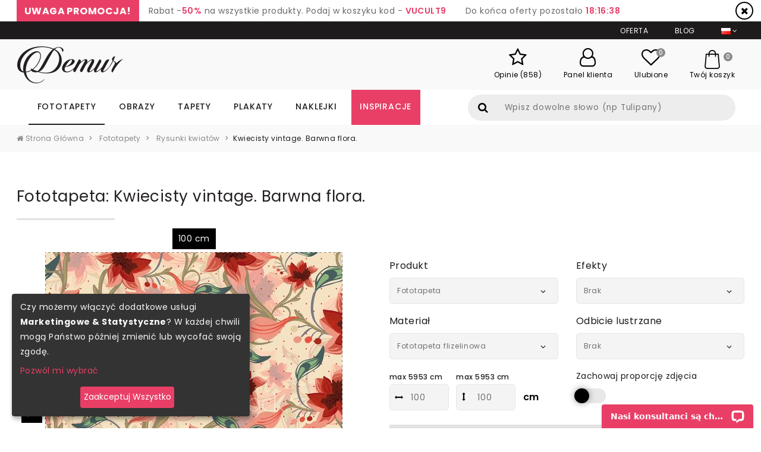

--- FILE ---
content_type: text/html; charset=utf-8
request_url: https://demur.pl/fototapety/draw_flower/kwiecisty-vintage-barwna-flora
body_size: 20089
content:
<!DOCTYPE html>
<html lang="pl">
<head>
  <meta charset="utf-8">
  <meta name="viewport" content="width=device-width, initial-scale=1, shrink-to-fit=no">
  <title>Kwiecisty vintage. Barwna flora. - Fototapety rysunki kwiatów, szkice kwiatowe - Demur</title>
  <meta name="description" content="Kwiecisty vintage. Barwna flora.. Wybierz najpiękniejszą fototapetę i udekoruj każdę pomieszczenie. Zapraszamy do zakupów.">
  <!--  <meta name="author" content="">-->
  <meta name="keywords" content="Kwiecisty, vintage., Barwna, flora., Fototapety, rysunki, kwiatów," />
  
  
  <link rel="canonical" href="https://demur.pl/fototapety/draw_flower/kwiecisty-vintage-barwna-flora" />
  <meta property="og:image" content="https://demur.pl/cat_img_big/-13034.jpg" />

  <!--[if lt IE 9]>
  <script src="http://html5shiv.googlecode.com/svn/trunk/html5.js"></script>
  <![endif]-->

  <link href="/stylesheets/compiled/style.css?1637699626" media="screen" rel="stylesheet" type="text/css" />
  
<script type="text/javascript">
  var google_tag_params = {
    
    ecomm_prodid: 'DEMUR_PROD_13034',
    
    ecomm_pagetype: 'product',
    ecomm_totalvalue: '67.25'
  };
</script>




<script>
  window.dataLayer = window.dataLayer || [];
  
  
    dataLayer.push({
      'googleRemarketing' : google_tag_params
    });
dataLayer.push({
          'ecommerce': {
            'detail': {
              
              'products': [{
                'id': 'DEMUR_PROD_13034',
                'name': 'Fototapeta Kwiecisty vintage. Barwna flora.',
                'brand': 'DEMUR',
                'category': 'Fototapety > Rysunki kwiatów',
                'price': '134.50'
              }]
            }
          }
        });
    
  

</script>




  
    <!-- Google Tag Manager -->
    <script>(function(w,d,s,l,i){w[l]=w[l]||[];w[l].push({'gtm.start':
        new Date().getTime(),event:'gtm.js'});var f=d.getElementsByTagName(s)[0],
      j=d.createElement(s),dl=l!='dataLayer'?'&l='+l:'';j.async=true;j.src=
      'https://www.googletagmanager.com/gtm.js?id='+i+dl;f.parentNode.insertBefore(j,f);
    })(window,document,'script','dataLayer','GTM-5HLMX74');</script>
    <!-- End Google Tag Manager -->
  
  


  

  

  <link rel="shortcut icon" href="/images/demur.ico?v=d.2.0" type="image/x-icon"/>
  <link rel="icon" href="/images/demur.ico?v=d.2.0" type="image/x-icon"/>
  
    <meta name="fb:app_id" content="356024271173874" />
  
  
  <meta name="csrf-param" content="authenticity_token"/>
<meta name="csrf-token" content="wgT6zxMDvJx0Bp3tTGngtWa40kWZYPr/FW5ZIULnjnQ="/>
</head>

<body class="no-js">

  
  
    <!-- Google Tag Manager (noscript) -->
    <noscript><iframe src="https://www.googletagmanager.com/ns.html?id=GTM-5HLMX74"
                      height="0" width="0" style="display:none;visibility:hidden"></iframe></noscript>
    <!-- End Google Tag Manager (noscript) -->
  


<header class="header header-mobile">
  <div class="container">
    
  </div>
  <div class="container">
    <div class="top-mobile">
      <div class="container">
        <div class="row">
          <div class="col align-self-right">
            <ul class="sec-menu">
              <li>
                <div class="jezyki dropdown show">
                  <a href="#" class="j-current dropdown-toggle" data-toggle="dropdown" aria-haspopup="true" aria-expanded="false" id="jezyki_mobile"><img alt="Pl" src="/flags/pl.png?1572263656" /></a>
                  <div class="jezyki-dropdown dropdown-menu dropdown-menu-right" aria-labelledby="jezyki_mobile">
                    <div class="jz_lst">
                      <div class="row">
                        <div class="col">
                          
                            <a class="dropdown-item is-active" href="#top">
                              <img alt="Pl" src="/flags/pl.png?1572263656" />
                              Polish<span>(PLN)</span>
                            </a>
                          
                            <a class="dropdown-item" href="https://demur.cz">
                              <img alt="Cz" src="/flags/cz.png?1572263656" />
                              Czech<span>(CZK)</span>
                            </a>
                          
                            <a class="dropdown-item" href="https://demur.fr">
                              <img alt="Fr" src="/flags/fr.png?1572263656" />
                              French<span>(EUR)</span>
                            </a>
                          
                            <a class="dropdown-item" href="https://demurs.de">
                              <img alt="De" src="/flags/de.png?1572263656" />
                              German<span>(EUR)</span>
                            </a>
                          
                        </div>
                      </div>
                    </div>
                  </div>
                </div>
              </li>
              
            </ul>
          </div>
        </div>
      </div>
    </div>
    <nav class="navbar navbar-expand-xxl navbar-light">
      <div class="logo">
        <a class="navbar-brand" href="/">
          <img alt="demur" src="/img/logo.png?1572263656" />
        </a>
      </div>
      <div class="h_panel h_panel_mobile">
        
  <ul>
    <li class="d-none d-lg-inline-block">
      <a href="/opinie">
        <div class="hp_ico">
          <i class="fa fa-star-o"></i>
        </div>
        <div class="hd_p_nag">Opinie (858)</div>
      </a>
    </li>
    <li>
      <a href="/logowanie">
        <div class="hp_ico">
          <i class="fa fa-user-o"></i>
        </div>
        <div class="hd_p_nag">Panel klienta</div>
      </a>
    </li>
    
    
      <li>
        <a href="/ulubione">
          <div class="hp_ico">
            <i class="fa fa-heart-o"></i>
            <span class="hp_count fav_count">0</span>
          </div>
          <div class="hd_p_nag">Ulubione</div>
        </a>
      </li>
    
    <li>
      <a href="/koszyk">
        <div class="hp_ico">
          <i class="flaticon-shopping-bag"></i>
          <span class="hp_count">0</span>
        </div>
        <div class="hd_p_nag hide-below-md">Twój koszyk</div>
      </a>
    </li>
  </ul>

        <div class="h_navmb">
          <nav>
            <button class="navbar-toggler collapsed" type="button" data-toggle="collapse" data-target="#mobile-nav" aria-controls="navbarsExampleDefault" aria-expanded="false" aria-label="Toggle navigation">
                                    <span class="navbar-toggler-icon">
                                        <i class="fa fa-navicon"></i>
                                    </span>
            </button>
            
            <div class="navbar-collapse collapse" id="mobile-nav" style="">
              <div class="mobile-nav-wrapper">
                <ul class="navbar-nav mr-auto">
                  
                    <li class="nav-item dropdown">
                      <a class="nav-link dropdown-toggle" href="/fototapety" id="m_wallpaper" data-toggle="dropdown" aria-haspopup="true" aria-expanded="false">Fototapety</a>
                      <div class="dropdown-menu" aria-labelledby="m_wallpaper">
                        
                          
                            <a class="nav-link dropdown-toggle nav-sub-drop" href="javascript:void(0);" id="pc_4" data-toggle="dropdown" aria-haspopup="true" aria-expanded="false">Dom</a>
                            <div class="dropdown-menu" aria-labelledby="pc_4">
                              
                                
                                
                                  <a href="/fototapety/do-kuchni" class="dropdown-item">Fototapety do Kuchni</a>
                                
                              
                                
                                
                                  <a href="/fototapety/do-salonu" class="dropdown-item">Fototapety do Salonu</a>
                                
                              
                                
                                
                                  <a href="/fototapety/do-sypialni" class="dropdown-item">Fototapety do Sypialni</a>
                                
                              
                                
                                
                                  <a href="/fototapety/do-pokoju-dziecka" class="dropdown-item">Fototapety do Pokoju Dziecka</a>
                                
                              
                                
                                
                                  <a href="/fototapety/do-lazienki" class="dropdown-item">Fototapety do Łazienki</a>
                                
                              
                                
                                
                                  <a href="/fototapety/do-pokoju-nastolatka" class="dropdown-item">Fototapety do Pokoju Nastolatka</a>
                                
                              
                                
                                
                                  <a href="/fototapety/do-pokoju-chlopca" class="dropdown-item">Fototapety do Pokoju Chłopca</a>
                                
                              
                                
                                
                                  <a href="/fototapety/do-pokoju-dziewczynki" class="dropdown-item">Fototapety do Pokoju Dziewczynki</a>
                                
                              
                            </div>

                          
                            <a class="nav-link dropdown-toggle nav-sub-drop" href="javascript:void(0);" id="pc_18" data-toggle="dropdown" aria-haspopup="true" aria-expanded="false">Biznes</a>
                            <div class="dropdown-menu" aria-labelledby="pc_18">
                              
                                
                                
                                  <a href="/fototapety/do-biura" class="dropdown-item">Fototapety do Biura</a>
                                
                              
                                
                                
                                  <a href="/fototapety/do-kawiarni" class="dropdown-item">Fototapety do Kawiarni</a>
                                
                              
                                
                                
                                  <a href="/fototapety/silownia" class="dropdown-item">Fototapety do Siłowni</a>
                                
                              
                                
                                
                                  <a href="/fototapety/przedszkole" class="dropdown-item">Fototapety do Przedszkola</a>
                                
                              
                                
                                
                                  <a href="/fototapety/salon-fryzjerski" class="dropdown-item">Fototapety do Salonu Fryzjerskiego</a>
                                
                              
                            </div>

                          

                        
                          
                            <a class="nav-link dropdown-toggle nav-sub-drop" href="javascript:void(0);" id="pc_5" data-toggle="dropdown" aria-haspopup="true" aria-expanded="false">Kategorie</a>
                            <div class="dropdown-menu" aria-labelledby="pc_5">
                              
                                
                                
                                  <a href="/fototapety/architektura" class="dropdown-item">Architektura</a>
                                
                              
                                
                                
                                  <a href="/fototapety/kwiaty" class="dropdown-item">Kwiaty</a>
                                
                              
                                
                                
                                  <a href="/fototapety/sport" class="dropdown-item">Sport</a>
                                
                              
                                
                                
                                  <a href="/fototapety/abstrakcja" class="dropdown-item">Abstrakcja</a>
                                
                              
                                
                                
                                  <a href="/fototapety/krajobrazy" class="dropdown-item">Krajobraz</a>
                                
                              
                                
                                
                                  <a href="/fototapety/pojazdy" class="dropdown-item">Pojazdy</a>
                                
                              
                                
                                
                                  <a href="/fototapety/mapa-swiata" class="dropdown-item">Mapa Świata</a>
                                
                              
                                
                                
                                  <a href="/fototapety/dmuchawce" class="dropdown-item">Dmuchawce</a>
                                
                              
                                
                                
                                  <a href="/fototapety/schody" class="dropdown-item">Schody</a>
                                
                              
                                
                                
                                  <a href="/fototapety/zwierzeta" class="dropdown-item">Zwierzęta</a>
                                
                              
                                
                                
                                  <a href="/fototapety/zachod-slonca" class="dropdown-item">Zachód Słońca</a>
                                
                              
                                
                                
                                  <a href="/fototapety/kawa" class="dropdown-item">Kawa</a>
                                
                              
                                
                                
                                  <a href="/fototapety/motyle" class="dropdown-item">Motyle</a>
                                
                              
                                
                                
                                  <a href="/fototapety/orientalne" class="dropdown-item">Orientalne</a>
                                
                              
                                
                                
                                  <a href="/fototapety/afryka" class="dropdown-item">Afryka</a>
                                
                              
                            </div>

                          

                        
                          
                            <a class="nav-link dropdown-toggle nav-sub-drop" href="javascript:void(0);" id="pc_6" data-toggle="dropdown" aria-haspopup="true" aria-expanded="false">Serie</a>
                            <div class="dropdown-menu" aria-labelledby="pc_6">
                              
                                
                                
                                  <a href="/fototapety/-3d" class="dropdown-item">Fototapety 3D</a>
                                
                              
                                
                                
                                  <a href="/fototapety/mosty" class="dropdown-item">Fototapety Mosty</a>
                                
                              
                                
                                
                                  <a href="/fototapety/uliczki" class="dropdown-item">Fototapety Uliczki</a>
                                
                              
                                
                                
                                  <a href="/fototapety/miasta" class="dropdown-item">Fototapety Miasta</a>
                                
                              
                                
                                
                                  <a href="/fototapety/wieza-eiffla" class="dropdown-item">Fototapety Wieża Eiffla</a>
                                
                              
                                
                                
                                  <a href="/fototapety/graffiti" class="dropdown-item">Fototapety Graffiti</a>
                                
                              
                                
                                
                                  <a href="/fototapety/maki" class="dropdown-item">Fototapety Maki</a>
                                
                              
                                
                                
                                  <a href="/fototapety/czarno-biale" class="dropdown-item">Fototapety Czarno-Białe</a>
                                
                              
                                
                                
                                  <a href="/fototapety/sepia" class="dropdown-item">Fototapety Sepia</a>
                                
                              
                                
                                
                                  <a href="/fototapety/kosmos" class="dropdown-item">Fototapety Kosmos</a>
                                
                              
                                
                                
                                  <a href="/fototapety/komiks" class="dropdown-item">Fototapety Komiks</a>
                                
                              
                                
                                
                                  <a href="/fototapety/wodospad" class="dropdown-item">Fototapety Wodospad</a>
                                
                              
                                
                                
                                  <a href="/fototapety/pastele" class="dropdown-item">Fototapety Pastele</a>
                                
                              
                                
                                
                                  <a href="/fototapety/gory" class="dropdown-item">Fototapety Góry</a>
                                
                              
                                
                                
                                  <a href="/fototapety/neony" class="dropdown-item">Fototapety Neony</a>
                                
                              
                            </div>

                          

                        
                          
                            <a class="nav-link dropdown-toggle nav-sub-drop" href="javascript:void(0);" id="pc_19" data-toggle="dropdown" aria-haspopup="true" aria-expanded="false">Styl</a>
                            <div class="dropdown-menu" aria-labelledby="pc_19">
                              
                                
                                
                                  <a href="/fototapety/draw_flower" class="dropdown-item">Rysunki kwiatów</a>
                                
                              
                                
                                
                                  <a href="/fototapety/prowansja" class="dropdown-item">Prowansja</a>
                                
                              
                                
                                
                                  <a href="/fototapety/optycznie-powiekszajace" class="dropdown-item">Optycznie Powiększające</a>
                                
                              
                                
                                
                                  <a href="/fototapety/folklor" class="dropdown-item">Folklor</a>
                                
                              
                                
                                
                                  <a href="/fototapety/styl-skandynawski" class="dropdown-item">Styl skandynawski</a>
                                
                              
                                
                                
                                  <a href="/fototapety/styl-klasyczny" class="dropdown-item">Styl Klasyczny</a>
                                
                              
                                
                                
                                  <a href="/fototapety/styl-marynistyczny" class="dropdown-item">Styl Marynistyczny</a>
                                
                              
                                
                                
                                  <a href="/fototapety/industrialne" class="dropdown-item">Industrialne</a>
                                
                              
                            </div>

                          
                            <a class="nav-link dropdown-toggle nav-sub-drop" href="javascript:void(0);" id="pc_20" data-toggle="dropdown" aria-haspopup="true" aria-expanded="false">Wzór</a>
                            <div class="dropdown-menu" aria-labelledby="pc_20">
                              
                                
                                
                                  <a href="/fototapety/tekstury" class="dropdown-item">Tekstury</a>
                                
                              
                                
                                
                                  <a href="/fototapety/mur" class="dropdown-item">Mur</a>
                                
                              
                                
                                
                                  <a href="/fototapety/niebo" class="dropdown-item">Niebo</a>
                                
                              
                                
                                
                                  <a href="/fototapety/las" class="dropdown-item">Las</a>
                                
                              
                                
                                
                                  <a href="/fototapety/trawy" class="dropdown-item">Trawy</a>
                                
                              
                            </div>

                          

                        

                      </div>
                    </li>
                  
                    <li class="nav-item dropdown">
                      <a class="nav-link dropdown-toggle" href="/obrazy" id="m_canvas" data-toggle="dropdown" aria-haspopup="true" aria-expanded="false">Obrazy</a>
                      <div class="dropdown-menu" aria-labelledby="m_canvas">
                        
                          
                            <a class="nav-link dropdown-toggle nav-sub-drop" href="javascript:void(0);" id="pc_1" data-toggle="dropdown" aria-haspopup="true" aria-expanded="false">Dom</a>
                            <div class="dropdown-menu" aria-labelledby="pc_1">
                              
                                
                                
                                  <a href="/obrazy/do-kuchni" class="dropdown-item">Obrazy do Kuchni </a>
                                
                              
                                
                                
                                  <a href="/obrazy/do-salonu" class="dropdown-item">Obrazy do Salonu</a>
                                
                              
                                
                                
                                  <a href="/obrazy/do-sypialni" class="dropdown-item">Obrazy do Sypialni</a>
                                
                              
                                
                                
                                  <a href="/obrazy/do-pokoju-dziecka" class="dropdown-item">Obrazy do Pokoju Dziecka</a>
                                
                              
                                
                                
                                  <a href="/obrazy/do-lazienki" class="dropdown-item">Obrazy do Łazienki</a>
                                
                              
                                
                                
                                  <a href="/obrazy/do-jadalni" class="dropdown-item">Obrazy do Jadalni</a>
                                
                              
                            </div>

                          
                            <a class="nav-link dropdown-toggle nav-sub-drop" href="javascript:void(0);" id="pc_21" data-toggle="dropdown" aria-haspopup="true" aria-expanded="false">Biznes</a>
                            <div class="dropdown-menu" aria-labelledby="pc_21">
                              
                                
                                
                                  <a href="/obrazy/do-biura" class="dropdown-item">Obrazy do Biura</a>
                                
                              
                                
                                
                                  <a href="/obrazy/salon-spa" class="dropdown-item">Obrazy do Salonu SPA</a>
                                
                              
                                
                                
                                  <a href="/obrazy/salon-fryzjerski" class="dropdown-item">Obrazy do Salonu Fryzjerskiego</a>
                                
                              
                                
                                
                                  <a href="/obrazy/salon-kosmetyczny" class="dropdown-item">Obrazy do Salonu Kosmetycznego</a>
                                
                              
                            </div>

                          

                        
                          
                            <a class="nav-link dropdown-toggle nav-sub-drop" href="javascript:void(0);" id="pc_2" data-toggle="dropdown" aria-haspopup="true" aria-expanded="false">Kategorie</a>
                            <div class="dropdown-menu" aria-labelledby="pc_2">
                              
                                
                                
                                  <a href="/obrazy/architektura" class="dropdown-item">Architektura</a>
                                
                              
                                
                                
                                  <a href="/obrazy/kwiaty" class="dropdown-item">Kwiaty</a>
                                
                              
                                
                                
                                  <a href="/obrazy/ludzie" class="dropdown-item">Ludzie</a>
                                
                              
                                
                                
                                  <a href="/obrazy/abstrakcja" class="dropdown-item">Abstrakcja</a>
                                
                              
                                
                                
                                  <a href="/obrazy/krajobrazy" class="dropdown-item">Krajobrazy</a>
                                
                              
                                
                                
                                  <a href="/obrazy/pojazdy" class="dropdown-item">Pojazdy</a>
                                
                              
                                
                                
                                  <a href="/obrazy/owoce" class="dropdown-item">Owoce</a>
                                
                              
                                
                                
                                  <a href="/obrazy/erotyka" class="dropdown-item">Erotyka</a>
                                
                              
                                
                                
                                  <a href="/obrazy/zwierzeta" class="dropdown-item">Zwierzęta</a>
                                
                              
                                
                                
                                  <a href="/obrazy/muzyka" class="dropdown-item">Muzyka</a>
                                
                              
                            </div>

                          

                        
                          
                            <a class="nav-link dropdown-toggle nav-sub-drop" href="javascript:void(0);" id="pc_3" data-toggle="dropdown" aria-haspopup="true" aria-expanded="false">Serie</a>
                            <div class="dropdown-menu" aria-labelledby="pc_3">
                              
                                
                                
                                  <a href="/obrazy/city_live" class="dropdown-item">Miasta</a>
                                
                              
                                
                                
                                  <a href="/obrazy/retro_vitange" class="dropdown-item">Retro - Vintage</a>
                                
                              
                                
                                
                                  <a href="/obrazy/fotopanorama" class="dropdown-item">Fotopanorama</a>
                                
                              
                                
                                
                                  <a href="/obrazy/olejne" class="dropdown-item">Olejne</a>
                                
                              
                                
                                
                                  <a href="/obrazy/religijne" class="dropdown-item">Religijne</a>
                                
                              
                                
                                
                                  <a href="/obrazy/pin-up" class="dropdown-item">Pin-up</a>
                                
                              
                                
                                
                                  <a href="/obrazy/tryptyki" class="dropdown-item">Tryptyki</a>
                                
                              
                                
                                
                                  <a href="/obrazy/czarno-biale" class="dropdown-item">Czarno Białe</a>
                                
                              
                                
                                
                                  <a href="/obrazy/mosty" class="dropdown-item">Mosty</a>
                                
                              
                                
                                
                                  <a href="/obrazy/picasso" class="dropdown-item">Picasso</a>
                                
                              
                                
                                
                                  <a href="/obrazy/van_gogh" class="dropdown-item">Van Gogh</a>
                                
                              
                            </div>

                          

                        

                      </div>
                    </li>
                  
                    <li class="nav-item dropdown">
                      <a class="nav-link dropdown-toggle" href="/tapety" id="m_wallpaper_pattern" data-toggle="dropdown" aria-haspopup="true" aria-expanded="false">Tapety</a>
                      <div class="dropdown-menu" aria-labelledby="m_wallpaper_pattern">
                        
                          
                            <a class="nav-link dropdown-toggle nav-sub-drop" href="javascript:void(0);" id="pc_14" data-toggle="dropdown" aria-haspopup="true" aria-expanded="false">Dom</a>
                            <div class="dropdown-menu" aria-labelledby="pc_14">
                              
                                
                                
                                  <a href="/tapety/sypialnia" class="dropdown-item">Tapety Do sypialni</a>
                                
                              
                                
                                
                                  <a href="/tapety/salon" class="dropdown-item">Tapety Do salonu</a>
                                
                              
                                
                                
                                  <a href="/tapety/przedpokoj" class="dropdown-item">Tapety Do przedpokoju</a>
                                
                              
                                
                                
                                  <a href="/tapety/pokoj-nastolatka" class="dropdown-item">Tapety Do pokoju nastolatka</a>
                                
                              
                                
                                
                                  <a href="/tapety/pokoj-dziecka" class="dropdown-item">Tapety Do pokoju dziecka</a>
                                
                              
                                
                                
                                  <a href="/tapety/lazienka" class="dropdown-item">Tapety Do łazienki</a>
                                
                              
                                
                                
                                  <a href="/tapety/kuchnia" class="dropdown-item">Tapety Do kuchni</a>
                                
                              
                                
                                
                                  <a href="/tapety/jadalnia" class="dropdown-item">Tapety Do jadalni</a>
                                
                              
                                
                                
                                  <a href="/tapety/biuro" class="dropdown-item">Tapety Do biura</a>
                                
                              
                            </div>

                          

                        
                          
                            <a class="nav-link dropdown-toggle nav-sub-drop" href="javascript:void(0);" id="pc_15" data-toggle="dropdown" aria-haspopup="true" aria-expanded="false">Kategorie</a>
                            <div class="dropdown-menu" aria-labelledby="pc_15">
                              
                                
                                
                                  <a href="/tapety/3d" class="dropdown-item">Tapety 3D</a>
                                
                              
                                
                                
                                  <a href="/tapety/abstrakcja" class="dropdown-item">Tapety Abstrakcja</a>
                                
                              
                                
                                
                                  <a href="/tapety/krajobrazy" class="dropdown-item">Tapety Krajobrazy</a>
                                
                              
                                
                                
                                  <a href="/tapety/kwiaty" class="dropdown-item">Tapety Kwiaty</a>
                                
                              
                                
                                
                                  <a href="/tapety/milosne" class="dropdown-item">Tapety Miłosne</a>
                                
                              
                                
                                
                                  <a href="/tapety/napisy" class="dropdown-item">Tapety Napisy</a>
                                
                              
                                
                                
                                  <a href="/tapety/natura" class="dropdown-item">Tapety Natura</a>
                                
                              
                                
                                
                                  <a href="/tapety/nauka-i-szkola" class="dropdown-item">Tapety Nauka i Szkoła</a>
                                
                              
                                
                                
                                  <a href="/tapety/niebo-i-kosmos" class="dropdown-item">Tapety Niebo i Kosmos</a>
                                
                              
                                
                                
                                  <a href="/tapety/owoce-i-warzywa" class="dropdown-item">Tapety Owoce i Warzywa</a>
                                
                              
                                
                                
                                  <a href="/tapety/pojazdy" class="dropdown-item">Tapety Pojazdy</a>
                                
                              
                                
                                
                                  <a href="/tapety/pory-roku" class="dropdown-item">Tapety Pory roku</a>
                                
                              
                                
                                
                                  <a href="/tapety/zwierzeta" class="dropdown-item">Tapety Zwierzęta</a>
                                
                              
                            </div>

                          

                        
                          
                            <a class="nav-link dropdown-toggle nav-sub-drop" href="javascript:void(0);" id="pc_16" data-toggle="dropdown" aria-haspopup="true" aria-expanded="false">Style</a>
                            <div class="dropdown-menu" aria-labelledby="pc_16">
                              
                                
                                
                                  <a href="/tapety/angielski" class="dropdown-item">Styl Angielski</a>
                                
                              
                                
                                
                                  <a href="/tapety/barokowy" class="dropdown-item">Styl Barokowy</a>
                                
                              
                                
                                
                                  <a href="/tapety/boho" class="dropdown-item">Styl Boho</a>
                                
                              
                                
                                
                                  <a href="/tapety/futurystyczny" class="dropdown-item">Styl Futurystyczny</a>
                                
                              
                                
                                
                                  <a href="/tapety/glamour" class="dropdown-item">Styl Glamour</a>
                                
                              
                                
                                
                                  <a href="/tapety/industrialny" class="dropdown-item">Styl Industrialny</a>
                                
                              
                                
                                
                                  <a href="/tapety/orientalny" class="dropdown-item">Styl Orientalny</a>
                                
                              
                                
                                
                                  <a href="/tapety/skandynawski" class="dropdown-item">Styl Skandynawski</a>
                                
                              
                            </div>

                          

                        

                      </div>
                    </li>
                  
                    <li class="nav-item dropdown">
                      <a class="nav-link dropdown-toggle" href="/plakaty" id="m_poster" data-toggle="dropdown" aria-haspopup="true" aria-expanded="false">Plakaty</a>
                      <div class="dropdown-menu" aria-labelledby="m_poster">
                        
                          
                            <a class="nav-link dropdown-toggle nav-sub-drop" href="javascript:void(0);" id="pc_7" data-toggle="dropdown" aria-haspopup="true" aria-expanded="false">Miejsca</a>
                            <div class="dropdown-menu" aria-labelledby="pc_7">
                              
                                
                                
                                  <a href="/plakaty/do-kuchni" class="dropdown-item">Plakaty do kuchni</a>
                                
                              
                                
                                
                                  <a href="/plakaty/do-salonu" class="dropdown-item">Plakaty do Salonu</a>
                                
                              
                                
                                
                                  <a href="/plakaty/do-sypialni" class="dropdown-item">Plakaty do Sypialni</a>
                                
                              
                                
                                
                                  <a href="/plakaty/do_pokoju_dziecka" class="dropdown-item">Plakaty do Pokoju dziecka</a>
                                
                              
                                
                                
                                  <a href="/plakaty/do-biura" class="dropdown-item">Plakaty do Biura</a>
                                
                              
                                
                                
                                  <a href="/plakaty/do-pokoju-nastolatka" class="dropdown-item">Plakaty dla Nastolatka</a>
                                
                              
                            </div>

                          

                        
                          
                            <a class="nav-link dropdown-toggle nav-sub-drop" href="javascript:void(0);" id="pc_11" data-toggle="dropdown" aria-haspopup="true" aria-expanded="false">Kategorie</a>
                            <div class="dropdown-menu" aria-labelledby="pc_11">
                              
                                
                                
                                  <a href="/plakaty/sport" class="dropdown-item">Sport</a>
                                
                              
                                
                                
                                  <a href="/plakaty/kwiaty" class="dropdown-item">Kwiaty</a>
                                
                              
                                
                                
                                  <a href="/plakaty/ludzie" class="dropdown-item">Ludzie</a>
                                
                              
                                
                                
                                  <a href="/plakaty/architektura" class="dropdown-item">Architektura</a>
                                
                              
                                
                                
                                  <a href="/plakaty/pejzaze" class="dropdown-item">Pejzaże</a>
                                
                              
                                
                                
                                  <a href="/plakaty/zwierzeta" class="dropdown-item">Zwierzęta</a>
                                
                              
                            </div>

                          

                        

                      </div>
                    </li>
                  
                    <li class="nav-item dropdown">
                      <a class="nav-link dropdown-toggle" href="/naklejki" id="m_sticker" data-toggle="dropdown" aria-haspopup="true" aria-expanded="false">Naklejki</a>
                      <div class="dropdown-menu" aria-labelledby="m_sticker">
                        
                          
                            <a class="nav-link dropdown-toggle nav-sub-drop" href="javascript:void(0);" id="pc_10" data-toggle="dropdown" aria-haspopup="true" aria-expanded="false">Przeznaczenie</a>
                            <div class="dropdown-menu" aria-labelledby="pc_10">
                              
                                
                                
                                  <a href="/naklejki/na-sciane" class="dropdown-item">Na ścianę</a>
                                
                              
                                
                                
                                  <a href="/naklejki/na-drzwi" class="dropdown-item">Na drzwi</a>
                                
                              
                                
                                
                                  <a href="/naklejki/na-laptopa" class="dropdown-item">Na laptopa</a>
                                
                              
                                
                                
                                  <a href="/naklejki/na-stol-biurko" class="dropdown-item">Na stół, biurko</a>
                                
                              
                                
                                
                                  <a href="/naklejki/na-lodowke" class="dropdown-item">Na lodówkę</a>
                                
                              
                                
                                
                                  <a href="/naklejki/na-sufit" class="dropdown-item">Na sufit</a>
                                
                              
                                
                                
                                  <a href="/naklejki/dla-dzieci" class="dropdown-item">Dla dzieci</a>
                                
                              
                                
                                
                                  <a href="/naklejki/do-pokoju-chlopca" class="dropdown-item">Do pokoju chłopca</a>
                                
                              
                                
                                
                                  <a href="/naklejki/do-salonu" class="dropdown-item">Do salonu</a>
                                
                              
                                
                                
                                  <a href="/naklejki/do-sypialni" class="dropdown-item">Do sypialni</a>
                                
                              
                                
                                
                                  <a href="/naklejki/do-pokoju-dziewczynki" class="dropdown-item">Do pokoju dziewczynki</a>
                                
                              
                                
                                
                                  <a href="/naklejki/na-meble" class="dropdown-item">Na meble</a>
                                
                              
                                
                                
                                  <a href="/naklejki/folklor" class="dropdown-item">Folklor</a>
                                
                              
                            </div>

                          

                        
                          
                            <a class="nav-link dropdown-toggle nav-sub-drop" href="javascript:void(0);" id="pc_12" data-toggle="dropdown" aria-haspopup="true" aria-expanded="false">KATEGORIE</a>
                            <div class="dropdown-menu" aria-labelledby="pc_12">
                              
                                
                                
                                  <a href="/naklejki/na-sciane/natura/lista" class="dropdown-item">Natura</a>
                                
                              
                                
                                
                                  <a href="/naklejki/na-sciane/zwierzeta/lista" class="dropdown-item">Zwierzęta</a>
                                
                              
                                
                                
                                  <a href="/naklejki/na-sciane/drzewa/lista" class="dropdown-item">Drzewa</a>
                                
                              
                                
                                
                                  <a href="/naklejki/na-sciane/ludzie/lista" class="dropdown-item">Ludzie</a>
                                
                              
                                
                                
                                  <a href="/naklejki/na-sciane/trawy/lista" class="dropdown-item">Trawy</a>
                                
                              
                                
                                
                                  <a href="/naklejki/na-sciane/orientalne/lista" class="dropdown-item">Orientalne</a>
                                
                              
                                
                                
                                  <a href="/naklejki/na-sciane/kwiaty/lista" class="dropdown-item">Kwiaty</a>
                                
                              
                                
                                
                                  <a href="/naklejki/na-sciane/abstrakcja/lista" class="dropdown-item">Abstrakcja</a>
                                
                              
                                
                                
                                  <a href="/naklejki/na-sciane/pojazdy/lista" class="dropdown-item">Pojazdy</a>
                                
                              
                                
                                
                                  <a href="/naklejki/na-sciane/dmuchawce/lista" class="dropdown-item">Dmuchawce</a>
                                
                              
                                
                                
                                  <a href="/naklejki/na-sciane/architektura/lista" class="dropdown-item">Architektura</a>
                                
                              
                                
                                
                                  <a href="/naklejki/na-sciane/napisy/lista" class="dropdown-item">Napisy</a>
                                
                              
                                
                                
                                  <a href="/naklejki/do-pokoju-chlopca/bajkowe-pojazdy/lista" class="dropdown-item">Bajkowe pojazdy</a>
                                
                              
                            </div>

                          

                        
                          
                            <a class="nav-link dropdown-toggle nav-sub-drop" href="javascript:void(0);" id="pc_13" data-toggle="dropdown" aria-haspopup="true" aria-expanded="false">Kategorie</a>
                            <div class="dropdown-menu" aria-labelledby="pc_13">
                              
                                
                                
                                  <a href="/naklejki/dla-dzieci/farma-natura/lista" class="dropdown-item">Farma/Natura</a>
                                
                              
                                
                                
                                  <a href="/naklejki/dla-dzieci/zoo/lista" class="dropdown-item">Zoo</a>
                                
                              
                                
                                
                                  <a href="/naklejki/dla-dzieci/podwodny-swiat/lista" class="dropdown-item">Podwodny Świat</a>
                                
                              
                                
                                
                                  <a href="/naklejki/dla-dzieci/bajkowe/lista" class="dropdown-item">Bajkowe</a>
                                
                              
                                
                                
                                  <a href="/naklejki/dla-dzieci/ksiezniczki/lista" class="dropdown-item">Księżniczki</a>
                                
                              
                                
                                
                                  <a href="/naklejki/dla-dzieci/dinozaury/lista" class="dropdown-item">Dinozaury</a>
                                
                              
                            </div>

                          

                        

                      </div>
                    </li>
                  
                  <li class="nav-item">
                    <a href="/inspiracje" class="nav-link">Inspiracje</a>
                  </li>
                  <li class="nav-item">
                    <a href="/oferta" class="nav-link">Oferta</a>
                  </li>
                  
                  <li class="nav-item">
                    <a href="/blog/" class="nav-link">Blog</a>
                  </li>
                  
                  <li class="nav-item">
                    <a href="/opinie" class="nav-link">Opinie (858)</a>
                  </li>
                </ul>
              </div>
            </div>
          </nav>
        </div>
      </div>
    </nav>
    <div class="szukaj_mobile">
      <div class="h_szukaj">
  <form action="/szukaj" class="form-inline my-2 my-lg-0 searchInMenu" method="post"><div style="margin:0;padding:0;display:inline"><input name="authenticity_token" type="hidden" value="wgT6zxMDvJx0Bp3tTGngtWa40kWZYPr/FW5ZIULnjnQ=" /></div>
    <div class="input-group justify-content-end">
      <div class="input-group-prepend">
        <div class="input-group-text">
          <button class="btn" type="submit"><i class="fa fa-search"></i></button>
        </div>
      </div>
      <input name="key" class="form-control" type="text" id="key_mobile_search" value="" placeholder="Wpisz dowolne słowo (np Tulipany)"  data-placeholder="Wpisz dowolne słowo (np Tulipany)" aria-label="Search">
    </div>
    <input name="product" type="hidden" value="fototapety" />
  </form>
</div>
    </div>
  </div>
</header>
<header class="header header-desktop">
  <div class="banners">
    
    
    
      <div class="promo timed-discount bannerInfo" style="display: none;">
        <div class="container">
          <div class="d-inline-flex">
            <div class="uwpr align-self-center">Uwaga Promocja!</div>
            <div class="promo_txt align-self-center">
               Rabat -<span class="d-percent">50%</span> na wszystkie produkty. Podaj w koszyku kod - <span>VUCULT9</span>
            </div>
            <div class="promo_czas align-self-center">
              Do końca oferty pozostało
              <span class="with-js">
                <span class="time-left-counter ">
                              <span class="hide">Mon, 26 Jan 2026 22:59:59 +0000</span>
                            </span>
              </span>
              <span class="without-js">
                18:17:3
              </span>
            </div>
          </div>
          <div >
            <a class="promo_close" href="#">
              <i class="fa fa-close"></i>
            </a>
          </div>
        </div>
      </div>
    
  </div>
  <div class="top">
    <div class="container">
      <div class="row">
        <div class="col align-self-right">
          <ul class="sec-menu">
            <li class="sec-item">
              <a href="/oferta">Oferta</a>
            </li>
            
              <li class="sec-item">
                <a href="/blog/">Blog</a>
              </li>
            
            
              <li>
                <div class="jezyki dropdown show">
                  <a href="#" class="j-current dropdown-toggle" data-toggle="dropdown" aria-haspopup="true" aria-expanded="false" id="jezyki"><img alt="Pl" src="/flags/pl.png?1572263656" /></a>
                  <div class="jezyki-dropdown dropdown-menu dropdown-menu-right" aria-labelledby="jezyki">
                    <div class="jz_lst">
                      <div class="row">
                        <div class="col">
                          
                            <a class="dropdown-item is-active" href="#top">
                              <img alt="Pl" src="/flags/pl.png?1572263656" />
                              Polish<span>(PLN)</span>
                            </a>
                          
                            <a class="dropdown-item" href="https://demur.cz">
                              <img alt="Cz" src="/flags/cz.png?1572263656" />
                              Czech<span>(CZK)</span>
                            </a>
                          
                            <a class="dropdown-item" href="https://demur.fr">
                              <img alt="Fr" src="/flags/fr.png?1572263656" />
                              French<span>(EUR)</span>
                            </a>
                          
                            <a class="dropdown-item" href="https://demurs.de">
                              <img alt="De" src="/flags/de.png?1572263656" />
                              German<span>(EUR)</span>
                            </a>
                          
                        </div>
                      </div>
                    </div>
                  </div>
                </div>
              </li>
            
            
          </ul>
        </div>
      </div>
    </div>
  </div>
  <div class="h_main">
    <div class="container">
      <div class="row">
        <div class="col-4">
          <div class="logo">
            <a class="navbar-brand" href="/">
              <img alt="demur" src="/img/logo.png?1572263656" />
            </a>
          </div>
        </div>
        <div class="col align-self-center">
          <div class="h_panel">
            
  <ul>
    <li class="d-none d-lg-inline-block">
      <a href="/opinie">
        <div class="hp_ico">
          <i class="fa fa-star-o"></i>
        </div>
        <div class="hd_p_nag">Opinie (858)</div>
      </a>
    </li>
    <li>
      <a href="/logowanie">
        <div class="hp_ico">
          <i class="fa fa-user-o"></i>
        </div>
        <div class="hd_p_nag">Panel klienta</div>
      </a>
    </li>
    
    
      <li>
        <a href="/ulubione">
          <div class="hp_ico">
            <i class="fa fa-heart-o"></i>
            <span class="hp_count fav_count">0</span>
          </div>
          <div class="hd_p_nag">Ulubione</div>
        </a>
      </li>
    
    <li>
      <a href="/koszyk">
        <div class="hp_ico">
          <i class="flaticon-shopping-bag"></i>
          <span class="hp_count">0</span>
        </div>
        <div class="hd_p_nag hide-below-md">Twój koszyk</div>
      </a>
    </li>
  </ul>

          </div>
        </div>
      </div>
    </div>
  </div>
  <nav class="navbar navbar-expand-lg navbar-light ">
    <div class="container">
      <div class="menu_home">
        <div class="collapse navbar-collapse" id="mn-home-nav">
          <ul class="navbar-nav mr-auto">
            
            
              <li class="dropdown menu-large nav-item active">
                <a href="/fototapety" class="dropdown-toggle nav-link">Fototapety </a>
                <ul class="dropdown-menu megamenu menu-4-columns-dropdown">
                  <div class="row">
                    
                      <li class="col dropdown-item">
                        
                          <div class="row"><div class="col-12"><h3 class="drp_header">Dom</h3><ul><li><a href="/fototapety/do-kuchni">Fototapety do Kuchni</a></li><li><a href="/fototapety/do-salonu">Fototapety do Salonu</a></li><li><a href="/fototapety/do-sypialni">Fototapety do Sypialni</a></li><li><a href="/fototapety/do-pokoju-dziecka">Fototapety do Pokoju Dziecka</a></li><li><a href="/fototapety/do-lazienki">Fototapety do Łazienki</a></li><li><a href="/fototapety/do-pokoju-nastolatka">Fototapety do Pokoju Nastolatka</a></li><li><a href="/fototapety/do-pokoju-chlopca">Fototapety do Pokoju Chłopca</a></li><li><a href="/fototapety/do-pokoju-dziewczynki">Fototapety do Pokoju Dziewczynki</a></li></ul></div></div>
                        
                          <div class="row"><div class="col-12"><h3 class="drp_header">Biznes</h3><ul><li><a href="/fototapety/do-biura">Fototapety do Biura</a></li><li><a href="/fototapety/do-kawiarni">Fototapety do Kawiarni</a></li><li><a href="/fototapety/silownia">Fototapety do Siłowni</a></li><li><a href="/fototapety/przedszkole">Fototapety do Przedszkola</a></li><li><a href="/fototapety/salon-fryzjerski">Fototapety do Salonu Fryzjerskiego</a></li></ul></div></div>
                        
                      </li>
                    
                      <li class="col dropdown-item">
                        
                          <h3 class="drp_header">Kategorie</h3><ul><li><a href="/fototapety/architektura">Architektura</a></li><li><a href="/fototapety/kwiaty">Kwiaty</a></li><li><a href="/fototapety/sport">Sport</a></li><li><a href="/fototapety/abstrakcja">Abstrakcja</a></li><li><a href="/fototapety/krajobrazy">Krajobraz</a></li><li><a href="/fototapety/pojazdy">Pojazdy</a></li><li><a href="/fototapety/mapa-swiata">Mapa Świata</a></li><li><a href="/fototapety/dmuchawce">Dmuchawce</a></li><li><a href="/fototapety/schody">Schody</a></li><li><a href="/fototapety/zwierzeta">Zwierzęta</a></li><li><a href="/fototapety/zachod-slonca">Zachód Słońca</a></li><li><a href="/fototapety/kawa">Kawa</a></li><li><a href="/fototapety/motyle">Motyle</a></li><li><a href="/fototapety/orientalne">Orientalne</a></li><li><a href="/fototapety/afryka">Afryka</a></li></ul>
                        
                      </li>
                    
                      <li class="col dropdown-item">
                        
                          <h3 class="drp_header">Serie</h3><ul><li><a href="/fototapety/-3d">Fototapety 3D</a></li><li><a href="/fototapety/mosty">Fototapety Mosty</a></li><li><a href="/fototapety/uliczki">Fototapety Uliczki</a></li><li><a href="/fototapety/miasta">Fototapety Miasta</a></li><li><a href="/fototapety/wieza-eiffla">Fototapety Wieża Eiffla</a></li><li><a href="/fototapety/graffiti">Fototapety Graffiti</a></li><li><a href="/fototapety/maki">Fototapety Maki</a></li><li><a href="/fototapety/czarno-biale">Fototapety Czarno-Białe</a></li><li><a href="/fototapety/sepia">Fototapety Sepia</a></li><li><a href="/fototapety/kosmos">Fototapety Kosmos</a></li><li><a href="/fototapety/komiks">Fototapety Komiks</a></li><li><a href="/fototapety/wodospad">Fototapety Wodospad</a></li><li><a href="/fototapety/pastele">Fototapety Pastele</a></li><li><a href="/fototapety/gory">Fototapety Góry</a></li><li><a href="/fototapety/neony">Fototapety Neony</a></li></ul>
                        
                      </li>
                    
                      <li class="col dropdown-item">
                        
                          <div class="row"><div class="col-12"><h3 class="drp_header">Styl</h3><ul><li><a href="/fototapety/draw_flower">Rysunki kwiatów</a></li><li><a href="/fototapety/prowansja">Prowansja</a></li><li><a href="/fototapety/optycznie-powiekszajace">Optycznie Powiększające</a></li><li><a href="/fototapety/folklor">Folklor</a></li><li><a href="/fototapety/styl-skandynawski">Styl skandynawski</a></li><li><a href="/fototapety/styl-klasyczny">Styl Klasyczny</a></li><li><a href="/fototapety/styl-marynistyczny">Styl Marynistyczny</a></li><li><a href="/fototapety/industrialne">Industrialne</a></li></ul></div></div>
                        
                          <div class="row"><div class="col-12"><h3 class="drp_header">Wzór</h3><ul><li><a href="/fototapety/tekstury">Tekstury</a></li><li><a href="/fototapety/mur">Mur</a></li><li><a href="/fototapety/niebo">Niebo</a></li><li><a href="/fototapety/las">Las</a></li><li><a href="/fototapety/trawy">Trawy</a></li></ul></div></div>
                        
                      </li>
                    
                    
                      <li class="col dropdown-item with-inspirations">
                        <div class="row">
                          <div class="col-12 mb-3">
                            <a href='/inspiracje/przyjaciele-z-dzieciecej-wyobrazni-dla-dzieci-fototapety-demur'><img alt="Przyjaciele-z-dzieciecej-wyobrazni-dla-dzieci-fototapety-demur" src="/system/photos/1430/thumb_menu/przyjaciele-z-dzieciecej-wyobrazni-dla-dzieci-fototapety-demur.jpg?1764573936" /></a>
                          </div>
                          <div class="col-6 mb-3">
                            <a href='/inspiracje/spacer-w-strone-raju-do-salonu-fototapety-demur'><img alt="Spacer-w-strone-raju-do-salonu-fototapety-demur" src="/system/photos/1428/thumb_menu_small/spacer-w-strone-raju-do-salonu-fototapety-demur.jpg?1764573816" /></a>
                          </div>
                          <div class="col-6 mb-3">
                            <a href='/inspiracje/rytm-nowoczesnej-architektury-architektura-fototapety-demur'><img alt="Rytm-nowoczesnej-architektury-architektura-fototapety-demur" src="/system/photos/1427/thumb_menu_small/rytm-nowoczesnej-architektury-architektura-fototapety-demur.jpg?1764573756" /></a>
                          </div>
                          <div class="col-12">
                            <a href="/inspiracje" class="insp_dp_more">Wszystkie inspiracje »</a>
                          </div>
                        </div>
                      </li>
                    
                  </div>
                </ul>
              </li>
            
              <li class="dropdown menu-large nav-item ">
                <a href="/obrazy" class="dropdown-toggle nav-link">Obrazy </a>
                <ul class="dropdown-menu megamenu">
                  <div class="row">
                    
                      <li class="col dropdown-item">
                        
                          <div class="row"><div class="col-12"><h3 class="drp_header">Dom</h3><ul><li><a href="/obrazy/do-kuchni">Obrazy do Kuchni </a></li><li><a href="/obrazy/do-salonu">Obrazy do Salonu</a></li><li><a href="/obrazy/do-sypialni">Obrazy do Sypialni</a></li><li><a href="/obrazy/do-pokoju-dziecka">Obrazy do Pokoju Dziecka</a></li><li><a href="/obrazy/do-lazienki">Obrazy do Łazienki</a></li><li><a href="/obrazy/do-jadalni">Obrazy do Jadalni</a></li></ul></div></div>
                        
                          <div class="row"><div class="col-12"><h3 class="drp_header">Biznes</h3><ul><li><a href="/obrazy/do-biura">Obrazy do Biura</a></li><li><a href="/obrazy/salon-spa">Obrazy do Salonu SPA</a></li><li><a href="/obrazy/salon-fryzjerski">Obrazy do Salonu Fryzjerskiego</a></li><li><a href="/obrazy/salon-kosmetyczny">Obrazy do Salonu Kosmetycznego</a></li></ul></div></div>
                        
                      </li>
                    
                      <li class="col dropdown-item">
                        
                          <h3 class="drp_header">Kategorie</h3><ul><li><a href="/obrazy/architektura">Architektura</a></li><li><a href="/obrazy/kwiaty">Kwiaty</a></li><li><a href="/obrazy/ludzie">Ludzie</a></li><li><a href="/obrazy/abstrakcja">Abstrakcja</a></li><li><a href="/obrazy/krajobrazy">Krajobrazy</a></li><li><a href="/obrazy/pojazdy">Pojazdy</a></li><li><a href="/obrazy/owoce">Owoce</a></li><li><a href="/obrazy/erotyka">Erotyka</a></li><li><a href="/obrazy/zwierzeta">Zwierzęta</a></li><li><a href="/obrazy/muzyka">Muzyka</a></li></ul>
                        
                      </li>
                    
                      <li class="col dropdown-item">
                        
                          <h3 class="drp_header">Serie</h3><ul><li><a href="/obrazy/city_live">Miasta</a></li><li><a href="/obrazy/retro_vitange">Retro - Vintage</a></li><li><a href="/obrazy/fotopanorama">Fotopanorama</a></li><li><a href="/obrazy/olejne">Olejne</a></li><li><a href="/obrazy/religijne">Religijne</a></li><li><a href="/obrazy/pin-up">Pin-up</a></li><li><a href="/obrazy/tryptyki">Tryptyki</a></li><li><a href="/obrazy/czarno-biale">Czarno Białe</a></li><li><a href="/obrazy/mosty">Mosty</a></li><li><a href="/obrazy/picasso">Picasso</a></li><li><a href="/obrazy/van_gogh">Van Gogh</a></li></ul>
                        
                      </li>
                    
                    
                      <li class="col dropdown-item with-inspirations">
                        <div class="row">
                          <div class="col-12 mb-3">
                            <a href='/inspiracje/ponadczasowy-usmiech-i-energia-abstrakcja-obrazy-demur'><img alt="Ponadczasowy-usmiech-i-energia-abstrakcja-obrazy-demur" src="/system/photos/1339/thumb_menu/ponadczasowy-usmiech-i-energia-abstrakcja-obrazy-demur.jpg?1713871596" /></a>
                          </div>
                          <div class="col-6 mb-3">
                            <a href='/inspiracje/spojrzenie-ze-szczytu-fotopanorama-obrazy-demur'><img alt="Spojrzenie-ze-szczytu-fotopanorama-obrazy-demur" src="/system/photos/1238/thumb_menu_small/spojrzenie-ze-szczytu-fotopanorama-obrazy-demur.jpg?1660203095" /></a>
                          </div>
                          <div class="col-6 mb-3">
                            <a href='/inspiracje/prosto-z-pleneru-malarskiego-zwierzeta-obrazy-demur'><img alt="Prosto-z-pleneru-malarskiego-zwierzeta-obrazy-demur" src="/system/photos/1175/thumb_menu_small/prosto-z-pleneru-malarskiego-zwierzeta-obrazy-demur.jpg?1626155082" /></a>
                          </div>
                          <div class="col-12">
                            <a href="/inspiracje/produkty/obrazy" class="insp_dp_more">Wszystkie inspiracje »</a>
                          </div>
                        </div>
                      </li>
                    
                  </div>
                </ul>
              </li>
            
              <li class="dropdown menu-large nav-item ">
                <a href="/tapety" class="dropdown-toggle nav-link">Tapety </a>
                <ul class="dropdown-menu megamenu">
                  <div class="row">
                    
                      <li class="col dropdown-item">
                        
                          <h3 class="drp_header">Dom</h3><ul><li><a href="/tapety/sypialnia">Tapety Do sypialni</a></li><li><a href="/tapety/salon">Tapety Do salonu</a></li><li><a href="/tapety/przedpokoj">Tapety Do przedpokoju</a></li><li><a href="/tapety/pokoj-nastolatka">Tapety Do pokoju nastolatka</a></li><li><a href="/tapety/pokoj-dziecka">Tapety Do pokoju dziecka</a></li><li><a href="/tapety/lazienka">Tapety Do łazienki</a></li><li><a href="/tapety/kuchnia">Tapety Do kuchni</a></li><li><a href="/tapety/jadalnia">Tapety Do jadalni</a></li><li><a href="/tapety/biuro">Tapety Do biura</a></li></ul>
                        
                      </li>
                    
                      <li class="col dropdown-item">
                        
                          <h3 class="drp_header">Kategorie</h3><ul><li><a href="/tapety/3d">Tapety 3D</a></li><li><a href="/tapety/abstrakcja">Tapety Abstrakcja</a></li><li><a href="/tapety/krajobrazy">Tapety Krajobrazy</a></li><li><a href="/tapety/kwiaty">Tapety Kwiaty</a></li><li><a href="/tapety/milosne">Tapety Miłosne</a></li><li><a href="/tapety/napisy">Tapety Napisy</a></li><li><a href="/tapety/natura">Tapety Natura</a></li><li><a href="/tapety/nauka-i-szkola">Tapety Nauka i Szkoła</a></li><li><a href="/tapety/niebo-i-kosmos">Tapety Niebo i Kosmos</a></li><li><a href="/tapety/owoce-i-warzywa">Tapety Owoce i Warzywa</a></li><li><a href="/tapety/pojazdy">Tapety Pojazdy</a></li><li><a href="/tapety/pory-roku">Tapety Pory roku</a></li><li><a href="/tapety/zwierzeta">Tapety Zwierzęta</a></li></ul>
                        
                      </li>
                    
                      <li class="col dropdown-item">
                        
                          <h3 class="drp_header">Style</h3><ul><li><a href="/tapety/angielski">Styl Angielski</a></li><li><a href="/tapety/barokowy">Styl Barokowy</a></li><li><a href="/tapety/boho">Styl Boho</a></li><li><a href="/tapety/futurystyczny">Styl Futurystyczny</a></li><li><a href="/tapety/glamour">Styl Glamour</a></li><li><a href="/tapety/industrialny">Styl Industrialny</a></li><li><a href="/tapety/orientalny">Styl Orientalny</a></li><li><a href="/tapety/skandynawski">Styl Skandynawski</a></li></ul>
                        
                      </li>
                    
                    
                      <li class="col dropdown-item with-inspirations">
                        <div class="row">
                          <div class="col-12 mb-3">
                            <a href='/inspiracje/delikatny-taniec-motyli-i-wazek-zwierzeta-tapety-demur'><img alt="Delikatny-taniec-motyli-i-wazek-zwierzeta-tapety-demur" src="/system/photos/1391/thumb_menu/delikatny-taniec-motyli-i-wazek-zwierzeta-tapety-demur.jpg?1744271713" /></a>
                          </div>
                          <div class="col-6 mb-3">
                            <a href='/inspiracje/niebieski-ogrod-w-pelnym-rozkwicie-do-lazienki-tapety-demur'><img alt="Niebieski-ogrod-w-pelnym-rozkwicie-do-lazienki-tapety-demur" src="/system/photos/1389/thumb_menu_small/niebieski-ogrod-w-pelnym-rozkwicie-do-lazienki-tapety-demur.jpg?1744271231" /></a>
                          </div>
                          <div class="col-6 mb-3">
                            <a href='/inspiracje/kwiatowo-i-radosnie-do-pokoju-nastolatka-tapety-demur'><img alt="Kwiatowo-i-radosnie-do-pokoju-nastolatka-tapety-demur" src="/system/photos/1358/thumb_menu_small/kwiatowo-i-radosnie-do-pokoju-nastolatka-tapety-demur.jpg?1725355399" /></a>
                          </div>
                          <div class="col-12">
                            <a href="/inspiracje/produkty/tapety" class="insp_dp_more">Wszystkie inspiracje »</a>
                          </div>
                        </div>
                      </li>
                    
                  </div>
                </ul>
              </li>
            
              <li class="dropdown menu-large nav-item ">
                <a href="/plakaty" class="dropdown-toggle nav-link">Plakaty </a>
                <ul class="dropdown-menu megamenu">
                  <div class="row">
                    
                      <li class="col dropdown-item">
                        
                          <h3 class="drp_header">Miejsca</h3><ul><li><a href="/plakaty/do-kuchni">Plakaty do kuchni</a></li><li><a href="/plakaty/do-salonu">Plakaty do Salonu</a></li><li><a href="/plakaty/do-sypialni">Plakaty do Sypialni</a></li><li><a href="/plakaty/do_pokoju_dziecka">Plakaty do Pokoju dziecka</a></li><li><a href="/plakaty/do-biura">Plakaty do Biura</a></li><li><a href="/plakaty/do-pokoju-nastolatka">Plakaty dla Nastolatka</a></li></ul>
                        
                      </li>
                    
                      <li class="col dropdown-item">
                        
                          <h3 class="drp_header">Kategorie</h3><ul><li><a href="/plakaty/sport">Sport</a></li><li><a href="/plakaty/kwiaty">Kwiaty</a></li><li><a href="/plakaty/ludzie">Ludzie</a></li><li><a href="/plakaty/architektura">Architektura</a></li><li><a href="/plakaty/pejzaze">Pejzaże</a></li><li><a href="/plakaty/zwierzeta">Zwierzęta</a></li></ul>
                        
                      </li>
                    
                    
                      <li class="col dropdown-item with-inspirations">
                        <div class="row">
                          <div class="col-12 mb-3">
                            <a href='/inspiracje/muzyczna-rebelia-w-nowoczesnym-wydaniu-ludzie-plakaty-demur'><img alt="Muzyczna-rebelia-w-nowoczesnym-wydaniu-ludzie-plakaty-demur" src="/system/photos/1399/thumb_menu/muzyczna-rebelia-w-nowoczesnym-wydaniu-ludzie-plakaty-demur.jpg?1752659045" /></a>
                          </div>
                          <div class="col-6 mb-3">
                            <a href='/inspiracje/plakat-botaniczny-z-nuta-elegancji-do-salonu-plakaty-demur'><img alt="Plakat-botaniczny-z-nuta-elegancji-do-salonu-plakaty-demur" src="/system/photos/1390/thumb_menu_small/plakat-botaniczny-z-nuta-elegancji-do-salonu-plakaty-demur.jpg?1744271620" /></a>
                          </div>
                          <div class="col-6 mb-3">
                            <a href='/inspiracje/dekoracyjne-haslo-z-motywacja-do-kuchni-plakaty-demur'><img alt="Dekoracyjne-haslo-z-motywacja-do-kuchni-plakaty-demur" src="/system/photos/1340/thumb_menu_small/dekoracyjne-haslo-z-motywacja-do-kuchni-plakaty-demur.jpg?1713871624" /></a>
                          </div>
                          <div class="col-12">
                            <a href="/inspiracje/produkty/plakaty" class="insp_dp_more">Wszystkie inspiracje »</a>
                          </div>
                        </div>
                      </li>
                    
                  </div>
                </ul>
              </li>
            
              <li class="dropdown menu-large nav-item ">
                <a href="/naklejki" class="dropdown-toggle nav-link">Naklejki </a>
                <ul class="dropdown-menu megamenu">
                  <div class="row">
                    
                      <li class="col dropdown-item">
                        
                          <h3 class="drp_header">Przeznaczenie</h3><ul><li><a href="/naklejki/na-sciane">Na ścianę</a></li><li><a href="/naklejki/na-drzwi">Na drzwi</a></li><li><a href="/naklejki/na-laptopa">Na laptopa</a></li><li><a href="/naklejki/na-stol-biurko">Na stół, biurko</a></li><li><a href="/naklejki/na-lodowke">Na lodówkę</a></li><li><a href="/naklejki/na-sufit">Na sufit</a></li><li><a href="/naklejki/dla-dzieci">Dla dzieci</a></li><li><a href="/naklejki/do-pokoju-chlopca">Do pokoju chłopca</a></li><li><a href="/naklejki/do-salonu">Do salonu</a></li><li><a href="/naklejki/do-sypialni">Do sypialni</a></li><li><a href="/naklejki/do-pokoju-dziewczynki">Do pokoju dziewczynki</a></li><li><a href="/naklejki/na-meble">Na meble</a></li><li><a href="/naklejki/folklor">Folklor</a></li></ul>
                        
                      </li>
                    
                      <li class="col dropdown-item">
                        
                          <h3 class="drp_header">KATEGORIE</h3><ul><li><a href="/naklejki/na-sciane/natura/lista">Natura</a></li><li><a href="/naklejki/na-sciane/zwierzeta/lista">Zwierzęta</a></li><li><a href="/naklejki/na-sciane/drzewa/lista">Drzewa</a></li><li><a href="/naklejki/na-sciane/ludzie/lista">Ludzie</a></li><li><a href="/naklejki/na-sciane/trawy/lista">Trawy</a></li><li><a href="/naklejki/na-sciane/orientalne/lista">Orientalne</a></li><li><a href="/naklejki/na-sciane/kwiaty/lista">Kwiaty</a></li><li><a href="/naklejki/na-sciane/abstrakcja/lista">Abstrakcja</a></li><li><a href="/naklejki/na-sciane/pojazdy/lista">Pojazdy</a></li><li><a href="/naklejki/na-sciane/dmuchawce/lista">Dmuchawce</a></li><li><a href="/naklejki/na-sciane/architektura/lista">Architektura</a></li><li><a href="/naklejki/na-sciane/napisy/lista">Napisy</a></li><li><a href="/naklejki/do-pokoju-chlopca/bajkowe-pojazdy/lista">Bajkowe pojazdy</a></li></ul>
                        
                      </li>
                    
                      <li class="col dropdown-item">
                        
                          <h3 class="drp_header">Kategorie</h3><ul><li><a href="/naklejki/dla-dzieci/farma-natura/lista">Farma/Natura</a></li><li><a href="/naklejki/dla-dzieci/zoo/lista">Zoo</a></li><li><a href="/naklejki/dla-dzieci/podwodny-swiat/lista">Podwodny Świat</a></li><li><a href="/naklejki/dla-dzieci/bajkowe/lista">Bajkowe</a></li><li><a href="/naklejki/dla-dzieci/ksiezniczki/lista">Księżniczki</a></li><li><a href="/naklejki/dla-dzieci/dinozaury/lista">Dinozaury</a></li></ul>
                        
                      </li>
                    
                    
                      
                        <li class="col dropdown-item with-inspirations">
                          <div class="row">
                            <div class="col-12 mb-3">
                              <a href='/naklejki/na-sciane/zwierzeta/sila-mestwo-wyjatkowosc'><img alt="Sila-mestwo-wyjatkowosc-zwierzeta-na-sciane-naklejki-demur" src="/system/settimage/782/thumb_menu/sila-mestwo-wyjatkowosc-zwierzeta-na-sciane-naklejki-demur.jpg?1513325537" /></a>
                            </div>
                            <div class="col-6 mb-3">
                              <a href='/naklejki/dla-dzieci/farma-natura/sowie-madrosci'><img alt="Sowie-madrosci-farma-natura-dla-dzieci-naklejki-demur" src="/system/settimage/780/thumb_menu_small/sowie-madrosci-farma-natura-dla-dzieci-naklejki-demur.jpg?1513325486" /></a>
                            </div>
                            <div class="col-6 mb-3">
                              <a href='/naklejki/dla-dzieci/bajkowe/w-krainie-kolorowych-marzen'><img alt="W-krainie-kolorowych-marzen-bajkowe-dla-dzieci-naklejki-demur" src="/system/settimage/778/thumb_menu_small/w-krainie-kolorowych-marzen-bajkowe-dla-dzieci-naklejki-demur.jpg?1513325439" /></a>
                            </div>
                            <div class="col-12">
                              <a href="/inspiracje/produkty/naklejki" class="insp_dp_more">Wszystkie inspiracje »</a>
                            </div>
                          </div>
                        </li>
                      

                    
                  </div>
                </ul>
              </li>
            
            <li class="menu-large nav-item ac-pink ">
              <a href="/inspiracje" class="nav-link">Inspiracje</a>
            </li>
          </ul>
        </div>
      </div>
      <div class="h_szukaj">
  <form action="/szukaj" class="form-inline my-2 my-lg-0 searchInMenu" method="post"><div style="margin:0;padding:0;display:inline"><input name="authenticity_token" type="hidden" value="wgT6zxMDvJx0Bp3tTGngtWa40kWZYPr/FW5ZIULnjnQ=" /></div>
    <div class="input-group justify-content-end">
      <div class="input-group-prepend">
        <div class="input-group-text">
          <button class="btn" type="submit"><i class="fa fa-search"></i></button>
        </div>
      </div>
      <input name="key" class="form-control" type="text" id="key_desktop_search" value="" placeholder="Wpisz dowolne słowo (np Tulipany)"  data-placeholder="Wpisz dowolne słowo (np Tulipany)" aria-label="Search">
    </div>
    <input name="product" type="hidden" value="fototapety" />
  </form>
</div>
    </div>
  </nav>
</header>


<main role="main">
  
  
<section class="breadcrumbs">
  <div class="container">
    <nav aria-label="breadcrumb">
      <ol class="breadcrumb">
        
          
            <li class="breadcrumb-item"><a href="/"> <i class="fa fa-home"></i>  Strona Główna</a></li>
          
        
          
            <li class="breadcrumb-item"><a href="/fototapety"> Fototapety</a></li>
          
        
          
            <li class="breadcrumb-item"><a href="/fototapety/draw_flower"> Rysunki kwiatów</a></li>
          
        
          
            <li class="breadcrumb-item active" aria-current="page">Kwiecisty vintage. Barwna flora.</li>
          
        

      </ol>
    </nav>
  </div>
</section>

<section class="prod_detail">
  <div class="container">
    <h1 class="wlcm_header">
        Fototapeta: Kwiecisty vintage. Barwna flora.
      </h1>
    <div class="row">
      <div class="col-lg-6">
        <div  id="partsImage" class="nonParts text-center">
          <div class="mb-4  framesWrapper">
            <div id="myImagesId"></div>
            <img id="myImagesFrame" alt="frame" src="[data-uri]">
          </div>
        </div>
        <div class="prd_dtl_img row-jcrop jcrop-wrapper">
          <div class="photoCrop">
            <img alt="Kwiecisty vintage. Barwna flora. Rysunki kwiatów Fototapeta" data-labeled="cm" data-original-h="500" data-original-w="500" id="target" src="/cat_img_big/-13034.jpg?1572284897" />
          </div>
        </div>
        <div class="prd_dtl_img_txt">
          <div>
            Chwyć kadr przytrzymująć lewym klawiszem i przesuwaj. <br/>Produkt nie bedzie zawierał znaku wodnego.
            <small>Nr zdjęcia: 61433269 - autor: &copy; depiano</small>
            <button class="zoom-it" type="button"><i class="fa fa-search" aria-hidden="true"></i></button>
            <div class="zoomContainer" data-title="Lupa"
                 data-bigger_url="https://as1.ftcdn.net/v2/jpg/00/61/43/32/1000_F_61433269_i24sRNyrNQCVzXcDXnIw5O3nlwarxMnV.jpg">
              <div class="zoomTitle">Kliknij na zdjęcie aby powiększyć</div>
            </div>
          </div>
        </div>
          
  <div class="prd_dtl_img_insp vItems with-js">
    
    
    
    
      <div class="modal" id="visualizationModal" tabindex="-1" role="dialog" aria-hidden="true">
  <div class="popup popup_pytanie0">
    <div class="popup_content">
      <div id="visualizationsCarousel" class="carousel slide" data-interval="false">
        <ol class="carousel-indicators">
        </ol>
        <div class="carousel-inner vItems">
        </div>
        <a class="carousel-control-prev" href="#visualizationsCarousel" role="button" data-slide="prev">
          <i class="fa fa-angle-left"  aria-hidden="true"></i>
          <span class="sr-only">Następna</span>
        </a>
        <a class="carousel-control-next" href="#visualizationsCarousel" role="button" data-slide="next">
          <i class="fa fa-angle-right"  aria-hidden="true"></i>
          <span class="sr-only">Poprzednie</span>
        </a>
      </div>
    </div>
    <div class="popup-close"><button type="button" class="close"   data-dismiss="modal"><i class="fa fa-close"></i></button></div>
  </div>
</div>
  </div>

      </div>


      <div class="col-lg-6">
        <div class="prd_dtl_cnt">
          <form action="/do-koszyka" class="add-to-basket" data-disable-with="Przetwarzanie..." data-reload-items="#width, #height, #materials, #laminate" data-reload-price="/reload/not_use_size/1" data-remote="true" id="createBasket" method="post"><div style="margin:0;padding:0;display:inline"><input name="authenticity_token" type="hidden" value="wgT6zxMDvJx0Bp3tTGngtWa40kWZYPr/FW5ZIULnjnQ=" /></div>
            <input name="photo_id" type="hidden" value="61433269" />
            <input id="our_photo_id" name="our_photo_id" type="hidden" value="13034" />
            <input id="thumb" name="thumb" type="hidden" value="/cat_img_big/-13034.jpg" />
            <input id="credit_photo" name="credit_photo" type="hidden" value="1" />
            <input id="brak" name="brak" type="hidden" value="Brak" />
            <input id="poziome" name="poziome" type="hidden" value="Poziome" />
            <input id="pionowe" name="pionowe" type="hidden" value="Pionowe" />
            <input id="poziome_i_pionowe" name="poziome_i_pionowe" type="hidden" value="poziome i pionowe" />
            <input disabled="disabled" id="fotoWidthMax" name="fotoWidthMax" type="hidden" value="59523.80952381" />
            <input disabled="disabled" id="fotoHeightMax" name="fotoHeightMax" type="hidden" value="59523.80952381" />

            <input id="x1" name="x1" type="hidden" value="idx1" />
            <input id="y1" name="y1" type="hidden" value="idy1" />
            <input id="x2" name="x2" type="hidden" value="idx2" />
            <input id="y2" name="y2" type="hidden" value="idy2" />
            <input id="w" name="w" type="hidden" value="idw" />
            <input id="h" name="h" type="hidden" value="idh" />
            <input disabled="disabled" id="reload_image_path" name="reload_image_path" readonly="readonly" type="hidden" value="/mirror/:photo_id/:effects_type/:mirrors_type" />

            <div class="row">
              <div class="col-md-6">
                <div class="form-group">
                  <label for="product_id">Produkt</label>
                  <select autocomplete="off" class="form-control switch-to-product" id="product_id" name="product_id"><option selected="selected" value="2" data-href="/switch_product/2/61433269">Fototapeta</option><option value="1" data-href="/switch_product/1/61433269">Obraz</option><option value="3" data-href="/switch_product/3/61433269">Plakat</option><option value="4" data-href="/switch_product/4/61433269">Naklejka</option></select>
                </div>
              </div>

              <div class="col-md-6">
                <div class="form-group">
                  <label for="effects">Efekty</label>
                  <select autocomplete="off" class="form-control" id="effects" name="effect"><option value="0" selected="selected">Brak</option>
<option value="1">Sepia</option>
<option value="2">Czarno białe</option></select>
                </div>
              </div>


              
<div class="col-md-6">
  <div class="form-group">
    <label for="materials">Materiał</label>
    <select autocomplete="off" class="form-control" data-target="#materialsModal" data-toggle="modal" id="materials" name="materials"><option value="15" selected="selected">Fototapeta flizelinowa</option>
<option value="17">Fototapeta winylowa</option>
<option value="16">Fototapeta laminowana</option>
<option value="18">Fototapeta samoprzylepna Easy Stick</option></select>
  </div>
</div>


              <div class="col-md-6">
                <div class="form-group">
                  <label for="mirror">Odbicie lustrzane</label>
                  <select autocomplete="off" class="form-control" id="mirror" name="mirror"><option value="/mirror/61433269/:effect/0" selected="selected">Brak</option>
<option value="/mirror/61433269/:effect/1">Poziome</option>
<option value="/mirror/61433269/:effect/2">Pionowe</option>
<option value="/mirror/61433269/:effect/3">poziome i pionowe</option></select>
                </div>
              </div>

              
                <div class="col-md-6 justify-content-center">
  <div class="editorSizeInputWrapper">
  <div class="form-group prd_width mb-2 mr-sm-2">
    
      <label  for="width">max <span id="maxWidth"></span> cm</label>
    
    <input id="width" name="width" type="text"  class="editorSizeInput form-control"  value="100" />
  </div>
  <div class="form-group prd_height mb-2 mr-sm-2">
    
      <label  for="height">max <span id="maxHeight"></span> cm</label>
    
    <input id="height" name="height" type="text"  class="editorSizeInput form-control" value="100"  />
  </div>
  <div class="form-group prd_jdn align-self-center">
    cm
  </div>
  </div>

  
</div>


              
              
              <div class="col-md-6">
                <div class="form-group switch-form">
                    <label for="keep_all_photo" class="form-switch">Zachowaj proporcję zdjęcia</label>
                    <label for="keep_all_photo"  class="switch">
                      <input id="keep_all_photo" name="keep_all_photo" type="checkbox" value="true" />
                      <span class="slider round"></span>
                    </label>
                </div>
              </div>
                
              
            </div>
            <div class="prd_dtl_adc">
              <div class="row">
                <div class="col-md-6">
                  <div class="prd_dtl_info">
                    <p>Kategoria: <a href="/fototapety">Fototapety</a></p>
                    
                      <div class="prd_dtl_godz">
                        <i class="fa fa-clock-o"></i> Możliwa ekspresowa realizacja w 1-2 dni robocze
                      </div>
                    
                    <div class="prd_dtl_pyt">
                      <a class="question" id="q1" href="#contactFormModal" data-toggle="modal" data-target="#contactFormModal"><i class="fa fa-comment-o"></i> Zadaj Pytanie</a>
                    </div>
                    <div class="prd_dtl_fav">
                      <div class="photo-like-it like-e " title="Dodaj do ulubionych"><span><span class="like" data-update=".fav_count" data-url="/add_to_favorite/2/61433269"><i class="fa fa-heart-o"></i></span> <span class="text-wrapper">Dodaj do ulubionych</span></span></div>
                    </div>
                  </div>
                </div>
                <div class="col-md-6">
                  
<div class="prd_dtl_cena">
  
    
  <div class="prd_dtl_cena_promo before-discount "><del><span class="bd-price">134,50</span> zł</del></div>
  <div class="prd_dtl_cena_osz discount-will-save">
    Zaoszczędzisz <span class='val'>67,25</span>  zł
  </div>
  
  <div class="prd_dtl_cena_norm"><label id="options">67,25</label> zł</div>
  <div class="prd_dtl_btn_cart">
    <button class="btn-pink" id="addToCart" name="commit" type="submit">
      do koszyka
    </button>
  </div>
</div>
                </div>
                
                  <div class="col-md-12">
                    <div class="prd_dtl_so_txt">Każdy dom zasługuje na odrobinę indywidualizmu i charakteru. Doskonałą propozycją wychodzącą za wszelkie normy będzie fototapeta z kwiecistym motywem w stylu vintage. Niech barwna flora ożywi każde pomieszczenie, w którym zawita. Kolory utrzymane w ciepłych, lecz nie ostrych barwach idealnie dopełnią design w pokoju dziennym, czy salonie.</div>
                  </div>
                
              </div>
            </div>
          </form>
        </div>
      </div>
    </div>
  </div>
</section>

<section class="prdt_cnt_0">
  <div class="container">
    <div class="row">
      <div class="col-md-8">
        <div class="prdt_cnt_lst">
          
          <h2 class="load-on-sight photoList-similar lft_header"  data-from="/more-photos/fototapety" data-from_id="61433269"
              data-target="similarItems">Podobne</h2>
          <div id="similarItems" class="prd_cnt_pg photos-wrapper tab loading">
            <i class="my-spinner"></i>
          </div>
        </div>
      </div>
      
        <div class="col-md-4">
          <div class="prd_opinie">
            <h2 class="lft_header">Opinie</h2>
            <div class="opinie_lst">
              <div class="row">
                
  <div class="col-12">
    <div class="op_box">
      <div class="op_avatar">
        <img alt="user_avatar" src="/img/opav.jpg?1572263656" />
      </div>
      <div class="op_cnt">
        <div class="op_ocena">
          <i class="fa fa-star"></i><i class="fa fa-star"></i><i class="fa fa-star"></i><i class="fa fa-star"></i><i class="fa fa-star"></i>
          
        </div>
        <div class="op_meta">
          Andrzej Gronkowski <span>01-04-2014</span>
        </div>
        <div class="op_txt">Transakcja udana.Polecam</div>
      </div>
    </div>
  </div>

  <div class="col-12">
    <div class="op_box">
      <div class="op_avatar">
        <img alt="user_avatar" src="/img/opav.jpg?1572263656" />
      </div>
      <div class="op_cnt">
        <div class="op_ocena">
          <i class="fa fa-star"></i><i class="fa fa-star"></i><i class="fa fa-star"></i><i class="fa fa-star"></i><i class="fa fa-star"></i>
          
        </div>
        <div class="op_meta">
          Leszek Lewicki <span>14-12-2013</span>
        </div>
        <div class="op_txt">Naprawdę polecam !!!,to jest konkretna firma,szybka obsługa,bardzo dobre doradztwo,spaniałe wykonanie...</div>
      </div>
    </div>
  </div>

  <div class="col-12">
    <div class="op_box">
      <div class="op_avatar">
        <img alt="user_avatar" src="/img/opav.jpg?1572263656" />
      </div>
      <div class="op_cnt">
        <div class="op_ocena">
          <i class="fa fa-star"></i><i class="fa fa-star"></i><i class="fa fa-star"></i><i class="fa fa-star"></i><i class="fa fa-star"></i>
          
        </div>
        <div class="op_meta">
          Biuro Prawnej Ochrony Pracy BHP Kancelaria Prawna mgr Robert Gorczyca <span>13-06-2013</span>
        </div>
        <div class="op_txt">Fototapeta Nowy Jork super, zamówienie zrealizowane w ciągu tygodnia, dostarczone w twardej tubie, dzięki...</div>
      </div>
    </div>
  </div>

              </div>
            </div>
          </div>
        </div>
      
    </div>
  </div>
</section>





  <section class="prdt_cnt_0">
    <div class="container">
      <div class="row">
        <div class="fb-comment-wrapper">
          <div class="fb-comments" data-href="https://demur.pl/fototapety/draw_flower/kwiecisty-vintage-barwna-flora" data-numposts="5" data-width="100%"></div>
        </div>
      </div>
    </div>
  </section>


<div class="modal" id="contactFormModal" tabindex="-1" role="dialog" aria-labelledby="contactFormLabel" aria-hidden="true">
  <div class="popup popup_pytanie0">
    <div class="popup_content">
      <h3 id="contactFormLabel" class="sub_header">Zadaj Pytanie</h3>
      <div class="kt_form">
  
  <p>pola oznaczone * są wymagane</p>
  <form action="/product_question" class="cmxform js-validate-that contact-form w-captcha" id="contact-form" method="post"><div style="margin:0;padding:0;display:inline"><input name="authenticity_token" type="hidden" value="wgT6zxMDvJx0Bp3tTGngtWa40kWZYPr/FW5ZIULnjnQ=" /></div>
    <input id="product" name="product" type="hidden" />
    <input name="photo_id" type="hidden" />
    
    <input class="city_X" name="city" type="text">

    <div class="form-row align-items-center">
      <div class="col-md-6 ">
        <div class="form-group">

          <label for="name">Imię i nazwisko *</label>
          <input class="required form-control" data-msg-required="nie może być puste" id="name" name="name" type="text" value="" />
        </div>
      </div>
      <div class="col-md-6 ">
        <div class="form-group">
          <label for="email">E-mail *</label>
          <input class="required email form-control" data-msg-email="Zły format" data-msg-required="nie może być puste" id="email" name="email" type="text" value="" />
        </div>
      </div>
      <div class="col-md-12">
        <div class="form-group">
          <label for="message">Treść *</label>
          <textarea class="form-control required" data-msg-required="nie może być puste" id="message" name="message" rows="5"></textarea>
        </div>
        
          <div class="form-group">
            <label for="link">Link do produktu</label>
            <input class="form-control" id="link" name="link" placeholder="https://" type="text" value="https://demur.pl/fototapety/draw_flower/kwiecisty-vintage-barwna-flora" />
          </div>
        
        <div class="form-group">
          <div class="form-check">
            <input class="agreement form-check-input" id="rodo_terms_of_service" name="rodo_terms_of_service" type="checkbox" value="1" />
            <label class="form-check-label" for="rodo_terms_of_service">
              <div class="rodo-agreement rodo-dotify dotify-read-more"><div class='r-section'>Zgadzam się na przetwarzanie moich danych osobowych zamieszczonych w niniejszym formularzu zapytania o ofertę przez <b>DEMUR Krzysztof Wcisło, ul. Stawowa 33A, 34-730 Mszana Dolna, NIP 737-196-00-63, REGON 120165596</b> w celu kontaktu z Tobą oraz udzielenia Ci odpowiedzi na zadane pytanie.</div><div class="r-section"> Administratorem Państwa danych osobowych przekazywanych na niniejszej stronie jest DEMUR Krzysztof Wcisło, ul. Stawowa 33A, 34-730 Mszana Dolna, NIP 737-196-00-63, REGON 120165596.<br> Jeżeli złożyłeś oświadczenie o zgodzie na przetwarzanie danych osobowych w każdej chwili masz prawo cofnąć tą zgodę. Cofnięcie zgody nie będzie wpływać na zgodność z prawem przetwarzania, którego dokonano na podstawie Twojej zgody przed jej wycofaniem.<br> Dane osobowe przetwarzane na poniższej stronie wykorzystywane są w celu realizacji umowy sprzedaży, prowadzenia konta klienta, w celu kontaktu z Tobą jak również odpowiedzi na zadane przez Ciebie pytania, na podstawie prawnie uzasadnionego interesu Administratora, na podstawie Twojej zgody i zainteresowania naszą ofertą (podstawa z art. 6 ust. 1 lit. a i b RODO).<br> Twoje dane osobowe możemy udostępniać następującym kategoriom podmiotów: <ol> <li>podwykonawcom, czyli podmiotom, z których korzystamy przy ich przetwarzaniu;</li> <li>partnerom handlowym, których oferta uzupełnia naszą ofertę;</li> </ol> </div> <div class="r-section"> Twoje Dane osobowe będą przetwarzane i przechowywane od momentu ich uzyskania przez Administratora Danych Osobowych do czasu obowiązywania umowy zawartej  Tobą, a także po jej zakończeniu w celach: <ol> <li>dochodzenia roszczeń w związku z wykonywaniem umowy;</li> <li>wykonania obowiązków wynikających z przepisów prawa, w tym w szczególności podatkowych i rachunkowych;</li> <li>zgłosisz sprzeciw względem ich przetwarzania w tym celu, cofniesz zgodę, jeśli przetwarzaliśmy je na podstawie tzw. zgody marketingowej, lub sami ustalimy, że się zdezaktualizowały.</li> </ol> </div> <div class="r-section"> Warto pamiętać, że masz prawo wniesienia skargi do UODO gdy uznasz, iż przetwarzanie danych osobowych narusza przepisy ogólnego rozporządzenia o ochronie danych osobowych z dnia 27 kwietnia 2016 r.<br> Przysługuje Ci prawo: <ol> <li>dostępu do swoich danych osobowych i otrzymania ich kopii;</li> <li>do sprostowania (poprawiania swoich danych);</li> <li>do usunięcia danych;</li> <li>do ograniczenia przetwarzania danych osobowych;</li> <li>do wniesienia sprzeciwu wobec przetwarzania danych osobowych;</li> <li>do przenoszenia danych;</li> <li>prawo do wniesienia skargi do organu nadzorczego;</li> <li>prawo do cofnięcia zgody na przetwarzanie danych osobowych</li> </ol> </div> <div class="r-section"> Szczegóły i wskazówki jak wykonywać swoje prawa znajdziesz Użytkowniku na naszej stronie internetowej w polityce prywatności, pod adresem https://demur.pl/pp<br> Podanie danych jest dobrowolne ale ich nie podanie będzie równoznaczne z brakiem możliwości udzielenia odpowiedzi na pytanie, brakiem możliwości kontaktu, brakiem możliwości realizacji usług lub brakiem możliwości otrzymywania informacji o charakterze marketingowym. </div></div><span class="read-more dotdotdot-keep" data-read-less="Zwiń" data-read-more="Czytaj więcej"></span>
            </label>
          </div>
        </div>
      </div>
      <div class="col-md-6"><div class="render_here" id="contact-form-recaptcha"></div><input name="captcha" type="hidden" class="captcha" /></div>
      <div class="col-md-6"><button class="btn-pink" type="submit">Wyślij</button></div>
    </div>
  </form>
</div>




    </div>
    <div class="popup-close"><button type="button" class="close"   data-dismiss="modal"><i class="fa fa-close"></i></button></div>
  </div>
</div>




<div class="modal" id="materialsModal" tabindex="-1" role="dialog" aria-labelledby="materialsModalLabel" aria-hidden="true">
  <div class="popup popup_pytanie0">
    <div class="popup_material">
      <h3 id="materialsModalLabel" class="sub_header">Materiał</h3>
      <div class="row">
        <div class="col-lg-6">
          <div class="material_wybor">
            <div class="row materials-imgs">
              
                <div id="material-img-15" class="materials-img col-lg-6 col-md-3 col-sm-12">
                  <div class="m-wrapper material_item" data-material-id="15">
                    
                      <div class="material_img">
                        <img alt="Fototapeta flizelinowa" class="strip" src="/images/flizelinowa.png?1572263656" title="Fototapeta flizelinowa" />
                      </div>
                    
                    <div class="material_h">Fototapeta flizelinowa</div>
                  </div>
                </div>
              
                <div id="material-img-17" class="materials-img col-lg-6 col-md-3 col-sm-12">
                  <div class="m-wrapper material_item" data-material-id="17">
                    
                      <div class="material_img">
                        <img alt="Fototapeta winylowa" class="strip" src="/images/winylowa_na_flizelinie.png?1572263656" title="Fototapeta winylowa" />
                      </div>
                    
                    <div class="material_h">Fototapeta winylowa</div>
                  </div>
                </div>
              
                <div id="material-img-16" class="materials-img col-lg-6 col-md-3 col-sm-12">
                  <div class="m-wrapper material_item" data-material-id="16">
                    
                      <div class="material_img">
                        <img alt="Fototapeta laminowana" class="strip" src="/images/laminowana.png?1572263656" title="Fototapeta laminowana" />
                      </div>
                    
                    <div class="material_h">Fototapeta laminowana</div>
                  </div>
                </div>
              
                <div id="material-img-18" class="materials-img col-lg-6 col-md-3 col-sm-12">
                  <div class="m-wrapper material_item" data-material-id="18">
                    
                      <div class="material_img">
                        <img alt="Fototapeta samoprzylepna Easy Stick" class="strip" src="/images/samoprzylepna.png?1572263656" title="Fototapeta samoprzylepna Easy Stick" />
                      </div>
                    
                    <div class="material_h">Fototapeta samoprzylepna Easy Stick</div>
                  </div>
                </div>
              
            </div>
          </div>
        </div>
        <div class="col-lg-6 materials-descs">
          
            <div class="material_detal material-desc-15" style="display: none;">
              <h3 class="lft_header">Fototapeta flizelinowa</h3>
              <div class="material_txt">
                Fototapeta wykonana z ekologicznych komponentów. Jej montaż nie sprawia żadnego problemu,
potrzeba do tego celu jedynie użycia kleju na ścianę. Materiał fototapety jest matowy. Jej lekko włóknista powierzchnia sprawia, że nasycenie kolorystyczne jest lekko stonowane. Pielęgnacja polega wyłącznie na przecieraniu powierzchni wilgotną ściereczką. Największa możliwa
szerokość jednego arkusza wynosi 148 cm. Wykonana została ona z połączenia lateksowej celulozy i
flizeliny. Jej gramatura wynosi 150 g/m2
<br><br>
<strong>Przeznaczenie:</strong>
salon, sypialnia, biuro, pokój dziecka
              </div>
            </div>
          
            <div class="material_detal material-desc-17" style="display: none;">
              <h3 class="lft_header">Fototapeta winylowa</h3>
              <div class="material_txt">
                Całkowicie gładka fototapeta celulozowo-filzelinową o gramaturze 190 g/m2. Fototapeta matowa jednocześnie z doskonały odwzorowaniem i nasyceniem kolorów. Materiał w 100% ekologiczny i bezpieczny dla Zdrowia. Posiada atest higieniczny. W połączeniu z bezwonnym nadrukiem w technologi HP latex daje nieograniczone możliwości aplikacji. Może być stosowana w pomieszczeniach w którym przebywają dzieci. Prosta w montażu i bezpieczna przy demontażu. Fototapetę można czyścić,  przecierając wilgotną szmatką. Największa możliwa szerokość jednego arkusza wynosi 156 cm.  Odporna na zarysowania i otarcia. Montaż przy użyciu kleju Metylan Direct. 
<br><br>
<strong>Przeznaczenie:</strong>
salon, sypialnia, biuro, pokój dziecka, korytarz
              </div>
            </div>
          
            <div class="material_detal material-desc-16" style="display: none;">
              <h3 class="lft_header">Fototapeta laminowana</h3>
              <div class="material_txt">
                Fototapeta laminowana to produkt odporny na działanie wszelkiego typu preparatów chemicznych, a
także o podwyższonej skuteczności przeciwko zarysowaniom. Materiał jest matowy, a przy tym bardzo
trwały. Tworzona jest ona na podkładzie flizelinowym, na który nakłada się nadruk na warstwie
winylowej. Wszystko zabezpiecza matowy laminat. Jest on wykonany z przezroczystego materiału jednak, w przypadku jasnoszarych grafik, może pojawić się nieznaczne, zielone nasycenie. Ze względu na podwyższoną odporność, stosowanie takiej fototapety zalecane jest zarówno w kuchniach, jak i łazienkach i innych miejscach
szczególnie narażonych na zabrudzenia. Gramatura fototapety to 400 g/m2. Największa możliwa
szerokość jednego arkusza wynosi 156 cm
<br><br>
<strong>Przeznaczenie:</strong>
kuchnia, łazienka, korytarz, powierzchnie ścienne wymagające dodatkowej ochrony
              </div>
            </div>
          
            <div class="material_detal material-desc-18" style="display: none;">
              <h3 class="lft_header">Fototapeta samoprzylepna Easy Stick</h3>
              <div class="material_txt">
                Fototapeta Easy Stick to produkt do szybkiego prostego montażu. Fototapetę można wielokrotnie przyklejać i odklejać bez uszkodzenia ściany i tapety.  Do montażu wymaga gładkiej powierzchni. Możliwy jest montaż na meblach i szybach. Posiada klej akrylowy, natomiast zewnętrzna warstwa jest poliestrowa. Dzięki temu jest ona odporna na zmywanie, a zastosowane kolory są bardzo nasycone. Największa możliwa szerokość pasa wynosi 148 centymetrów.
<br><br>
<strong>Przeznaczenie:</strong>
salon, sypialnia, korytarz, biuro, pokój dziecka
              </div>
            </div>
          
        </div>
      </div>

      <div class="popup_total">
        <div class="d-flex justify-content-between">
<!--          <div class="popup_cena align-self-center">Cena: <span>705.14 zł</span></div>-->
          <div class="popup_cena align-self-center">Cena: <span id="options2">134,50</span> zł</div>
          <div class="popup_btn"><button type="button" class="btn-pink" data-dismiss="modal">Proszę wybrać</button></div>
        </div>
      </div>
    </div>
    <div class="popup-close"><button type="button" class="close"   data-dismiss="modal"><i class="fa fa-close"></i></button></div>
</div>

<!--<div class="row materials-dialog">-->
<!--  <div class="col col-lg-6 materials-imgs">-->

<!--  </div>-->
<!--  <div class="col col-lg-offset-1 col-lg-5 materials-descs">-->
    
<!--        <div class="material-desc-" style="display: none;">-->
<!--          <h2></h2>-->
          
<!--        </div>-->
    


<!--  </div>-->



<!--</div>-->

</div>
</main>

<!-- footer -->
<section class="newsletter">
  <div class="container">
    <div class="row">
      <div class="col-md-6">
        <div class="nws_form">
  <div id="newsletter">
  
  <form action="/newsletters" class="js-validate-it w-captcha" data-remote="true" id="newsletter-form" method="post"><div style="margin:0;padding:0;display:inline"><input name="authenticity_token" type="hidden" value="wgT6zxMDvJx0Bp3tTGngtWa40kWZYPr/FW5ZIULnjnQ=" /></div>

    <div class="form-row">
      <div class="form-group  col-12 col-sm-auto mr-sm-5">
        <h3 class="nws_header mt-sm-2">Newsletter</h3>
      </div>

      <div class="col">
        <div class="form-group row no-gutters  ml-4 mr-4 m-md-0">
          <div class="col-12 col-sm-auto mb-2">
            <div class="input-group">
              <div class="input-group-prepend">
                <div class="input-group-text">
                  <i class="fa fa-envelope-o"></i>
                </div>
              </div>
              <input class="form-control newsletter-input required email" data-msg-email="Zły format" data-msg-required="nie może być puste" id="newsletter_email" name="newsletter[email]" placeholder="Twój e-mail" size="15" type="text" />
              
              
            </div>
          </div>
          <div class="col-12 col-sm-auto"><button type="submit" class="btn-my-black">Wyślij</button></div>
        </div>
    </div>

        <div id="newsletter-captcha" style="">
          <i class="fa fa fa-times close"></i>
          <div class="render_here" id="newsletter-recaptcha"></div><input name="captcha" type="hidden" class="captcha" />
          <div class="form-group">
            <div class="form-check">
              <input class="form-check-input agreement error is-invalid" id="newsletter_rodo_terms_of_service" name="newsletter[rodo_terms_of_service]" type="checkbox" value="1">
              
              <label class="form-check-label" for="newsletter_rodo_terms_of_service">
                <div class="rodo-agreement"><div class='r-section'>Zgadzam się na na przetwarzanie moich danych osobowych przez <b>DEMUR Krzysztof Wcisło, ul. Stawowa 33A, 34-730 Mszana Dolna, NIP 737-196-00-63, REGON 120165596</b> w celu realizacji usługi „Newsletter”. Zapoznałam się z treścią polityki prywatności. Jestem świadom, że mogę odwołać wyżej udzieloną zgodę w każdym czasie, co skutkować będzie usunięciem mojego adresu e-mail z listy dystrybucyjnej usługi „Newsletter”.</div></div>
              </label>


              
            </div>
          </div>
        </div>
    </div>
<!--      <div class="newsletter-input-w">-->

<!--      </div>-->

  </form>
  
</div>


  
  
</div>

      </div>
      <div class="col-md-6 align-self-center">
        <div class="social">
          <ul>
            
              <li>
                <a href="https://www.facebook.com/DEMURpl/" target="_blank">
                  <i class="fa fa-facebook"></i>
                </a>
              </li>
            
              <li>
                <a href="https://twitter.com/DemurPL" target="_blank">
                  <i class="fa fa-twitter"></i>
                </a>
              </li>
            
              <li>
                <a href="https://pl.pinterest.com/demurPL/" target="_blank">
                  <i class="fa fa-pinterest"></i>
                </a>
              </li>
            
              <li>
                <a href="https://www.flickr.com/photos/demur_pl/" target="_blank">
                    <i class="fa fa-circle"></i>                                                      <i class="fa fa-circle"></i>
                </a>
              </li>
            
              <li>
                <a href="https://www.behance.net/demurPL" target="_blank">
                  <i class="fa fa-behance"></i>
                </a>
              </li>
            
              <li>
                <a href="https://plus.google.com/u/0/105288192153720248974" target="_blank">
                  <i class="fa fa-google-plus"></i>
                </a>
              </li>
            
              <li>
                <a href="https://www.instagram.com/demur_pl/" target="_blank">
                  <i class="fa fa-instagram"></i>
                </a>
              </li>
            
          </ul>
        </div>
      </div>
    </div>
  </div>
</section>
<footer class="site-footer text-center text-md-left">
  <div class="container">
    <div class="row">
      <div class="col-12 col-md-4">
        <div class="ft_bx">
          <h4 class="ft_header">Firma</h4>
          <ul>
            
              <li><a href="/o_nas">O Nas</a></li>
            
              <li><a href="/kontakt">Kontakt</a></li>
            
              <li><a href="/pp">Polityka prywatności</a></li>
            
              <li><a href="/koronawirus">Koronawirus </a></li>
            
              <li><a href="/regulamin">Regulamin</a></li>
            
          </ul>
        </div>
      </div>
      <div class="col-12 col-md-4">
        <div class="ft_bx">
          <h4 class="ft_header">Inne</h4>
          <ul>
            
              <li><a href="/pytania_i_odpowiedzi">Pytania i odpowiedzi</a></li>
            
              <li><a href="/na-prezent">Pomysł na prezent</a></li>
            
              <li><a href="/darmowe-probki">Darmowe Próbki</a></li>
            
            <li><a href="/z-twojego-zdjecia">Produkty z Twojego zdjęcia</a></li>
            
              <li><a href="/metylan-direct">Metylan Direct</a></li>
            
              <li><a href="/metylan-extra">Metylan Extra</a></li>
            
          </ul>
        </div>
      </div>
      <div class="col-12 col-md-4">
        <div class="ft_bx">
          <h4 class="ft_header">Dostępne płatności</h4>
          
          <div class="platnosci">
            <img src='/images/przelewy24.png' alt='Przelewy24'>
            <img src='/images/paypal.png' alt='paypal'>
            
            <img src="/images/mc.png" alt="mastercard" />
            <img src="/images/visa.png" alt="visa" />
          </div>
        </div>
      </div>
    </div>
  </div>
</footer>


<script src="/assets/javascripts/v2/jquery_all_for_jfu.min.js?1610458106" type="text/javascript"></script>


<script src="/assets/javascripts/vendor/rails.min.js?1572263656" type="text/javascript"></script>



  <script src="/assets/javascripts/jquery.validate.min.js?1509102368" type="text/javascript"></script>
<script type="text/javascript">
    window.I18n = window.I18n || {};
<!--    window.I18n['width_range'] = '';-->
<!--    window.I18n['height_range'] = '';-->
    (function($){
        $.extend( $.validator.messages, {
            required: $.validator.format( "nie może być puste" ),
            // min: $.validator.format( "" ),
            max: $.validator.format( "musi być mniejsze lub równe {0}" ),
            email: $.validator.format( "Podaj poprawny adres email" ),
            regulations: $.validator.format( "Musisz zaakceptować regulamin" ),
            agreement: $.validator.format( "Zgoda jest wymagana" ),
            postalCodeCheckPl: $.validator.format("Zły format (xx-xxx)")
        });
        $.validator.setDefaults({
                errorPlacement: function (label, element) {
                    if (element.is(':checkbox')) {
                        label.insertAfter(element.siblings().last());
                    } else {
                        label.insertAfter(element);
                    }
                }
            }
        );

        $.validator.addMethod('regulations', function(value, element, params){
            return element.checked;
        });

        $.validator.addMethod('agreement', function(value, element, params){
            return element.checked;
        });

        $.validator.addMethod('postalCodeCheckPl', function(value, element, params){
            var $country = jQuery(jQuery(element).data('country_input'));
            if($country){
              if(['PL'].indexOf($country.children("option:selected").data('code')) >= 0){
                return /^[0-9]{2}-[0-9]{3}$/i.test(value || '');
              }
            }

            return true;
        });

      $.validator.addMethod("captcha", function (value, element) {
        return grecaptcha.getResponse(jQuery(element).data('captchaId')).length > 0;
      }, "Proszę rozwiązać Captche by udowodnić, że nie jesteś robotem;-)");
      // $.validator.addMethod('captcha', function(value, element, params){
      //   return element.checked;
      // });


        $.validator.addClassRules('postalCodeCheckPl', {
            postalCodeCheckPl: true
        });
        $.validator.addClassRules('regulations', {
            regulations: true
        });
        $.validator.addClassRules('agreement', {
            agreement: true
        });
        $.validator.addClassRules('captcha', {
          captcha: true
        });

    })(jQuery);

</script>




  <script src="/assets/javascripts/v2/jquery.Jcrop2.min.js?1597662729" type="text/javascript"></script>
  <link href="/assets/stylesheets/jquery.Jcrop.css?1615289759" media="screen" rel="stylesheet" type="text/css" />


<script src="/assets/javascripts/v2/photos.min.js?1650821874" type="text/javascript"></script>
<script src="/assets/javascripts/v2/main.min.js?1615289759" type="text/javascript"></script>
<script src="/assets/javascripts/v2/reviews.min.js?1572263656" type="text/javascript"></script>
<script src="/javascripts/main.min.js?1610458106" type="text/javascript"></script>
<script src="/javascripts/vendor/main.min.js?1572263656" type="text/javascript"></script>






<div class="modal ajaxing-modal" tabindex="-1" role="dialog" aria-hidden="true">
  <div class="modal-dialog modal-sm">
    <div class="modal-content">
      <div class="modal-header">
        <h4 class="modal-title">Przetwarzanie...</h4>
      </div>
      <div class="modal-body text-center">
        <i class="my-spinner"></i>
      </div>
    </div>
  </div>
</div>


<script type="text/javascript">
  window.I18n = window.I18n || {};
  jQuery.extend(window.I18n, {
    favourites_remove: 'Usuń z ulubionych',
    favourites_add: 'Dodaj do ulubionych',
    currency: {
      precision: 2,
      delimiter: " ",
      separator: ","
    }
  });

</script>

<script src="https://cdnjs.cloudflare.com/ajax/libs/popper.js/1.14.3/umd/popper.min.js" integrity="sha384-ZMP7rVo3mIykV+2+9J3UJ46jBk0WLaUAdn689aCwoqbBJiSnjAK/l8WvCWPIPm49" crossorigin="anonymous"></script>
<script src="/assets/javascripts/vendor/bootstrap.min.js?1572263656" type="text/javascript"></script>

      <script>
        var visualizations = JSON.parse('{"modalSelector":"#visualizationModal","modalEngine":"bModal","visualizations":[{"width":585,"height":390,"parts":[{"attachment_small":"/system/visualization_parts/9/original/wall.png?1586252564","z_index":1,"attachment":"/system/visualization_parts/9/original/wall.png?1586252564","dimensions":[585,390]},{"z_index":2,"left":51,"placeholder":true,"size":"x312"},{"attachment_small":"/system/visualization_parts/11/original/shadow.png?1586252574","z_index":3,"attachment":"/system/visualization_parts/11/original/shadow.png?1586252574","dimensions":[585,390]},{"attachment_small":"/system/visualization_parts/41/original/front.png?1586252581","z_index":4,"attachment":"/system/visualization_parts/41/original/front.png?1586252581","dimensions":[585,390]}]},{"width":585,"height":390,"parts":[{"attachment_small":"/system/visualization_parts/1/original/wall.png?1586252172","z_index":1,"attachment":"/system/visualization_parts/1/original/wall.png?1586252172","dimensions":[585,390]},{"top":0,"z_index":2,"horizontal_align":true,"placeholder":true,"size":"x320"},{"attachment_small":"/system/visualization_parts/3/original/shadow.png?1586252187","z_index":3,"attachment":"/system/visualization_parts/3/original/shadow.png?1586252187","dimensions":[585,390]},{"attachment_small":"/system/visualization_parts/39/original/front.png?1586252196","z_index":4,"attachment":"/system/visualization_parts/39/original/front.png?1586252196","dimensions":[585,390]}]},{"width":585,"height":390,"parts":[{"attachment_small":"/system/visualization_parts/12/original/wall.png?1586252944","z_index":1,"attachment":"/system/visualization_parts/12/original/wall.png?1586252944","dimensions":[585,390]},{"top":8,"z_index":2,"placeholder":true,"right":0,"size":"x295"},{"attachment_small":"/system/visualization_parts/14/original/shadow.png?1586252960","z_index":3,"attachment":"/system/visualization_parts/14/original/shadow.png?1586252960","dimensions":[585,390]},{"attachment_small":"/system/visualization_parts/43/original/front.png?1586252973","z_index":4,"attachment":"/system/visualization_parts/43/original/front.png?1586252973","dimensions":[585,390]}]},{"width":585,"height":390,"parts":[{"attachment_small":"/system/visualization_parts/6/original/wall.png?1586249713","z_index":1,"attachment":"/system/visualization_parts/6/original/wall.png?1586249713","dimensions":[585,390]},{"top":42,"z_index":2,"left":48,"placeholder":true,"size":"x255"},{"attachment_small":"/system/visualization_parts/8/original/shadow.png?1586249760","z_index":3,"attachment":"/system/visualization_parts/8/original/shadow.png?1586249760","dimensions":[585,390]},{"attachment_small":"/system/visualization_parts/37/original/front_2.png?1586249778","z_index":4,"attachment":"/system/visualization_parts/37/original/front_2.png?1586249778","dimensions":[585,390]}]}],"image":{"src":"/cat_img_big/-13034.jpg","dimensions":[5000,5000]}}');
        jQuery('.vItems').data(visualizations);
      </script>
      <script src="/assets/javascripts/v2/visualizations.min.js?1590484154" type="text/javascript"></script>
    
  <script type="text/javascript">
    (function($){
      $(function(){
        // $.validator.addMethod('wpMaxSizeCheck', function(value, element, params){
        //   var $element = $(element),
        //   width = parseInt($($element.data('width')).val()),
        //   maxWidth = parseInt($element.data('max_width')),
        //   height = parseInt($($element.data('height')).val()),
        //   maxHeight = parseInt($element.data('max_height'));
        //   if(isNaN(width) || isNaN(height) || isNaN(maxWidth) || isNaN(maxHeight)){
        //     return true;
        //   }else{
        //     return width <= maxWidth && height <= maxHeight
        //   }
        // });
        $('.add-to-basket').validate({
          ignore: '',
          rules: {
            width: {
              required: true,
              min: 1
            },
            height: {
              required: true,
              min: 1
            },
            //wp_max_size_check:{
            //  wpMaxSizeCheck: true
            //},
            pattern_density: {
              required: true,
              range: [1, 5]
            }
          }
          ,
          messages: {
            //wp_max_size_check: {
            //  wpMaxSizeCheck: 'W celu realizacji niestandardowych wymiarów, prosimy o kontakt'
            //},
            width: {
              require: "nie może być puste",
              min: "musi być większe lub równe {0}"
            },
            height:  {
              require: "nie może być puste",
              min: "musi być większe lub równe {0}"
            }
          }
        });
      });
    }(jQuery));
  </script>

    
        <script type="text/javascript">
          var onloadCallback = function ($captchaInputs) {
            (function ($) {
              $captchaInputs = $captchaInputs || $('.captcha');
              $.each($captchaInputs, function (i, el) {
                var $captchaInput = $(el), $form = $captchaInput.parents('form');
                if ($form.data('validator') === undefined) {
                  $form.validate({
                    ignore: []
                  });
                }
                if (typeof grecaptcha !== 'undefined') {
                  //make sure reset captcha
                  $captchaInput.data('captchaId', grecaptcha.render($form.find('.render_here')[0].id, {
                    'sitekey': '6LfZHSATAAAAAOkiRmxqJToTlJnbIDnWy510NjIg',
                    'size': 'compact',
                    'callback': function () {
                      $captchaInput.valid();
                    }
                  }));

                }
              });

            })(jQuery);

          };

        </script>

        <script src="https://www.google.com/recaptcha/api.js?onload=onloadCallback&render=explicit&hl=pl"
                async defer>
        </script>

    

<script>

  jQuery(document).ready(function(){
    var $newsletter =  $('#newsletter');
    $newsletter.on('ajax:before', '#newsletter-form', function() {
      if(!jQuery(this).valid()){ return false;}else{ $('.ajaxing-modal').modal({backdrop: 'static'});}
    })
      .on('ajax:success', '#newsletter-form', function(event, data) {
        $newsletter.html($(data).html());
        $('.ajaxing-modal').modal('hide');
    }).on('ajax:complete', '#newsletter-form', function(event, data) {
      $('.ajaxing-modal').modal('hide');
    });
  });
</script>

<div class="clear"></div>


  <div id="fb-root"></div>
  <script>(function(d, s, id) {
    var js, fjs = d.getElementsByTagName(s)[0];
    if (d.getElementById(id)) return;
    js = d.createElement(s); js.id = id;
    js.src = 'https://connect.facebook.net/pl_PL/sdk.js#xfbml=1&version=v2.11&appId=356024271173874';
    fjs.parentNode.insertBefore(js, fjs);
  }(document, 'script', 'facebook-jssdk'));</script>


<script defer src="https://static.cloudflareinsights.com/beacon.min.js/vcd15cbe7772f49c399c6a5babf22c1241717689176015" integrity="sha512-ZpsOmlRQV6y907TI0dKBHq9Md29nnaEIPlkf84rnaERnq6zvWvPUqr2ft8M1aS28oN72PdrCzSjY4U6VaAw1EQ==" data-cf-beacon='{"version":"2024.11.0","token":"89d455263f9b498ebfb7463237154878","r":1,"server_timing":{"name":{"cfCacheStatus":true,"cfEdge":true,"cfExtPri":true,"cfL4":true,"cfOrigin":true,"cfSpeedBrain":true},"location_startswith":null}}' crossorigin="anonymous"></script>
</body>
</html>


--- FILE ---
content_type: text/html; charset=utf-8
request_url: https://www.google.com/recaptcha/api2/anchor?ar=1&k=6LfZHSATAAAAAOkiRmxqJToTlJnbIDnWy510NjIg&co=aHR0cHM6Ly9kZW11ci5wbDo0NDM.&hl=pl&v=PoyoqOPhxBO7pBk68S4YbpHZ&size=compact&anchor-ms=20000&execute-ms=30000&cb=jrnh7ujfa583
body_size: 50636
content:
<!DOCTYPE HTML><html dir="ltr" lang="pl"><head><meta http-equiv="Content-Type" content="text/html; charset=UTF-8">
<meta http-equiv="X-UA-Compatible" content="IE=edge">
<title>reCAPTCHA</title>
<style type="text/css">
/* cyrillic-ext */
@font-face {
  font-family: 'Roboto';
  font-style: normal;
  font-weight: 400;
  font-stretch: 100%;
  src: url(//fonts.gstatic.com/s/roboto/v48/KFO7CnqEu92Fr1ME7kSn66aGLdTylUAMa3GUBHMdazTgWw.woff2) format('woff2');
  unicode-range: U+0460-052F, U+1C80-1C8A, U+20B4, U+2DE0-2DFF, U+A640-A69F, U+FE2E-FE2F;
}
/* cyrillic */
@font-face {
  font-family: 'Roboto';
  font-style: normal;
  font-weight: 400;
  font-stretch: 100%;
  src: url(//fonts.gstatic.com/s/roboto/v48/KFO7CnqEu92Fr1ME7kSn66aGLdTylUAMa3iUBHMdazTgWw.woff2) format('woff2');
  unicode-range: U+0301, U+0400-045F, U+0490-0491, U+04B0-04B1, U+2116;
}
/* greek-ext */
@font-face {
  font-family: 'Roboto';
  font-style: normal;
  font-weight: 400;
  font-stretch: 100%;
  src: url(//fonts.gstatic.com/s/roboto/v48/KFO7CnqEu92Fr1ME7kSn66aGLdTylUAMa3CUBHMdazTgWw.woff2) format('woff2');
  unicode-range: U+1F00-1FFF;
}
/* greek */
@font-face {
  font-family: 'Roboto';
  font-style: normal;
  font-weight: 400;
  font-stretch: 100%;
  src: url(//fonts.gstatic.com/s/roboto/v48/KFO7CnqEu92Fr1ME7kSn66aGLdTylUAMa3-UBHMdazTgWw.woff2) format('woff2');
  unicode-range: U+0370-0377, U+037A-037F, U+0384-038A, U+038C, U+038E-03A1, U+03A3-03FF;
}
/* math */
@font-face {
  font-family: 'Roboto';
  font-style: normal;
  font-weight: 400;
  font-stretch: 100%;
  src: url(//fonts.gstatic.com/s/roboto/v48/KFO7CnqEu92Fr1ME7kSn66aGLdTylUAMawCUBHMdazTgWw.woff2) format('woff2');
  unicode-range: U+0302-0303, U+0305, U+0307-0308, U+0310, U+0312, U+0315, U+031A, U+0326-0327, U+032C, U+032F-0330, U+0332-0333, U+0338, U+033A, U+0346, U+034D, U+0391-03A1, U+03A3-03A9, U+03B1-03C9, U+03D1, U+03D5-03D6, U+03F0-03F1, U+03F4-03F5, U+2016-2017, U+2034-2038, U+203C, U+2040, U+2043, U+2047, U+2050, U+2057, U+205F, U+2070-2071, U+2074-208E, U+2090-209C, U+20D0-20DC, U+20E1, U+20E5-20EF, U+2100-2112, U+2114-2115, U+2117-2121, U+2123-214F, U+2190, U+2192, U+2194-21AE, U+21B0-21E5, U+21F1-21F2, U+21F4-2211, U+2213-2214, U+2216-22FF, U+2308-230B, U+2310, U+2319, U+231C-2321, U+2336-237A, U+237C, U+2395, U+239B-23B7, U+23D0, U+23DC-23E1, U+2474-2475, U+25AF, U+25B3, U+25B7, U+25BD, U+25C1, U+25CA, U+25CC, U+25FB, U+266D-266F, U+27C0-27FF, U+2900-2AFF, U+2B0E-2B11, U+2B30-2B4C, U+2BFE, U+3030, U+FF5B, U+FF5D, U+1D400-1D7FF, U+1EE00-1EEFF;
}
/* symbols */
@font-face {
  font-family: 'Roboto';
  font-style: normal;
  font-weight: 400;
  font-stretch: 100%;
  src: url(//fonts.gstatic.com/s/roboto/v48/KFO7CnqEu92Fr1ME7kSn66aGLdTylUAMaxKUBHMdazTgWw.woff2) format('woff2');
  unicode-range: U+0001-000C, U+000E-001F, U+007F-009F, U+20DD-20E0, U+20E2-20E4, U+2150-218F, U+2190, U+2192, U+2194-2199, U+21AF, U+21E6-21F0, U+21F3, U+2218-2219, U+2299, U+22C4-22C6, U+2300-243F, U+2440-244A, U+2460-24FF, U+25A0-27BF, U+2800-28FF, U+2921-2922, U+2981, U+29BF, U+29EB, U+2B00-2BFF, U+4DC0-4DFF, U+FFF9-FFFB, U+10140-1018E, U+10190-1019C, U+101A0, U+101D0-101FD, U+102E0-102FB, U+10E60-10E7E, U+1D2C0-1D2D3, U+1D2E0-1D37F, U+1F000-1F0FF, U+1F100-1F1AD, U+1F1E6-1F1FF, U+1F30D-1F30F, U+1F315, U+1F31C, U+1F31E, U+1F320-1F32C, U+1F336, U+1F378, U+1F37D, U+1F382, U+1F393-1F39F, U+1F3A7-1F3A8, U+1F3AC-1F3AF, U+1F3C2, U+1F3C4-1F3C6, U+1F3CA-1F3CE, U+1F3D4-1F3E0, U+1F3ED, U+1F3F1-1F3F3, U+1F3F5-1F3F7, U+1F408, U+1F415, U+1F41F, U+1F426, U+1F43F, U+1F441-1F442, U+1F444, U+1F446-1F449, U+1F44C-1F44E, U+1F453, U+1F46A, U+1F47D, U+1F4A3, U+1F4B0, U+1F4B3, U+1F4B9, U+1F4BB, U+1F4BF, U+1F4C8-1F4CB, U+1F4D6, U+1F4DA, U+1F4DF, U+1F4E3-1F4E6, U+1F4EA-1F4ED, U+1F4F7, U+1F4F9-1F4FB, U+1F4FD-1F4FE, U+1F503, U+1F507-1F50B, U+1F50D, U+1F512-1F513, U+1F53E-1F54A, U+1F54F-1F5FA, U+1F610, U+1F650-1F67F, U+1F687, U+1F68D, U+1F691, U+1F694, U+1F698, U+1F6AD, U+1F6B2, U+1F6B9-1F6BA, U+1F6BC, U+1F6C6-1F6CF, U+1F6D3-1F6D7, U+1F6E0-1F6EA, U+1F6F0-1F6F3, U+1F6F7-1F6FC, U+1F700-1F7FF, U+1F800-1F80B, U+1F810-1F847, U+1F850-1F859, U+1F860-1F887, U+1F890-1F8AD, U+1F8B0-1F8BB, U+1F8C0-1F8C1, U+1F900-1F90B, U+1F93B, U+1F946, U+1F984, U+1F996, U+1F9E9, U+1FA00-1FA6F, U+1FA70-1FA7C, U+1FA80-1FA89, U+1FA8F-1FAC6, U+1FACE-1FADC, U+1FADF-1FAE9, U+1FAF0-1FAF8, U+1FB00-1FBFF;
}
/* vietnamese */
@font-face {
  font-family: 'Roboto';
  font-style: normal;
  font-weight: 400;
  font-stretch: 100%;
  src: url(//fonts.gstatic.com/s/roboto/v48/KFO7CnqEu92Fr1ME7kSn66aGLdTylUAMa3OUBHMdazTgWw.woff2) format('woff2');
  unicode-range: U+0102-0103, U+0110-0111, U+0128-0129, U+0168-0169, U+01A0-01A1, U+01AF-01B0, U+0300-0301, U+0303-0304, U+0308-0309, U+0323, U+0329, U+1EA0-1EF9, U+20AB;
}
/* latin-ext */
@font-face {
  font-family: 'Roboto';
  font-style: normal;
  font-weight: 400;
  font-stretch: 100%;
  src: url(//fonts.gstatic.com/s/roboto/v48/KFO7CnqEu92Fr1ME7kSn66aGLdTylUAMa3KUBHMdazTgWw.woff2) format('woff2');
  unicode-range: U+0100-02BA, U+02BD-02C5, U+02C7-02CC, U+02CE-02D7, U+02DD-02FF, U+0304, U+0308, U+0329, U+1D00-1DBF, U+1E00-1E9F, U+1EF2-1EFF, U+2020, U+20A0-20AB, U+20AD-20C0, U+2113, U+2C60-2C7F, U+A720-A7FF;
}
/* latin */
@font-face {
  font-family: 'Roboto';
  font-style: normal;
  font-weight: 400;
  font-stretch: 100%;
  src: url(//fonts.gstatic.com/s/roboto/v48/KFO7CnqEu92Fr1ME7kSn66aGLdTylUAMa3yUBHMdazQ.woff2) format('woff2');
  unicode-range: U+0000-00FF, U+0131, U+0152-0153, U+02BB-02BC, U+02C6, U+02DA, U+02DC, U+0304, U+0308, U+0329, U+2000-206F, U+20AC, U+2122, U+2191, U+2193, U+2212, U+2215, U+FEFF, U+FFFD;
}
/* cyrillic-ext */
@font-face {
  font-family: 'Roboto';
  font-style: normal;
  font-weight: 500;
  font-stretch: 100%;
  src: url(//fonts.gstatic.com/s/roboto/v48/KFO7CnqEu92Fr1ME7kSn66aGLdTylUAMa3GUBHMdazTgWw.woff2) format('woff2');
  unicode-range: U+0460-052F, U+1C80-1C8A, U+20B4, U+2DE0-2DFF, U+A640-A69F, U+FE2E-FE2F;
}
/* cyrillic */
@font-face {
  font-family: 'Roboto';
  font-style: normal;
  font-weight: 500;
  font-stretch: 100%;
  src: url(//fonts.gstatic.com/s/roboto/v48/KFO7CnqEu92Fr1ME7kSn66aGLdTylUAMa3iUBHMdazTgWw.woff2) format('woff2');
  unicode-range: U+0301, U+0400-045F, U+0490-0491, U+04B0-04B1, U+2116;
}
/* greek-ext */
@font-face {
  font-family: 'Roboto';
  font-style: normal;
  font-weight: 500;
  font-stretch: 100%;
  src: url(//fonts.gstatic.com/s/roboto/v48/KFO7CnqEu92Fr1ME7kSn66aGLdTylUAMa3CUBHMdazTgWw.woff2) format('woff2');
  unicode-range: U+1F00-1FFF;
}
/* greek */
@font-face {
  font-family: 'Roboto';
  font-style: normal;
  font-weight: 500;
  font-stretch: 100%;
  src: url(//fonts.gstatic.com/s/roboto/v48/KFO7CnqEu92Fr1ME7kSn66aGLdTylUAMa3-UBHMdazTgWw.woff2) format('woff2');
  unicode-range: U+0370-0377, U+037A-037F, U+0384-038A, U+038C, U+038E-03A1, U+03A3-03FF;
}
/* math */
@font-face {
  font-family: 'Roboto';
  font-style: normal;
  font-weight: 500;
  font-stretch: 100%;
  src: url(//fonts.gstatic.com/s/roboto/v48/KFO7CnqEu92Fr1ME7kSn66aGLdTylUAMawCUBHMdazTgWw.woff2) format('woff2');
  unicode-range: U+0302-0303, U+0305, U+0307-0308, U+0310, U+0312, U+0315, U+031A, U+0326-0327, U+032C, U+032F-0330, U+0332-0333, U+0338, U+033A, U+0346, U+034D, U+0391-03A1, U+03A3-03A9, U+03B1-03C9, U+03D1, U+03D5-03D6, U+03F0-03F1, U+03F4-03F5, U+2016-2017, U+2034-2038, U+203C, U+2040, U+2043, U+2047, U+2050, U+2057, U+205F, U+2070-2071, U+2074-208E, U+2090-209C, U+20D0-20DC, U+20E1, U+20E5-20EF, U+2100-2112, U+2114-2115, U+2117-2121, U+2123-214F, U+2190, U+2192, U+2194-21AE, U+21B0-21E5, U+21F1-21F2, U+21F4-2211, U+2213-2214, U+2216-22FF, U+2308-230B, U+2310, U+2319, U+231C-2321, U+2336-237A, U+237C, U+2395, U+239B-23B7, U+23D0, U+23DC-23E1, U+2474-2475, U+25AF, U+25B3, U+25B7, U+25BD, U+25C1, U+25CA, U+25CC, U+25FB, U+266D-266F, U+27C0-27FF, U+2900-2AFF, U+2B0E-2B11, U+2B30-2B4C, U+2BFE, U+3030, U+FF5B, U+FF5D, U+1D400-1D7FF, U+1EE00-1EEFF;
}
/* symbols */
@font-face {
  font-family: 'Roboto';
  font-style: normal;
  font-weight: 500;
  font-stretch: 100%;
  src: url(//fonts.gstatic.com/s/roboto/v48/KFO7CnqEu92Fr1ME7kSn66aGLdTylUAMaxKUBHMdazTgWw.woff2) format('woff2');
  unicode-range: U+0001-000C, U+000E-001F, U+007F-009F, U+20DD-20E0, U+20E2-20E4, U+2150-218F, U+2190, U+2192, U+2194-2199, U+21AF, U+21E6-21F0, U+21F3, U+2218-2219, U+2299, U+22C4-22C6, U+2300-243F, U+2440-244A, U+2460-24FF, U+25A0-27BF, U+2800-28FF, U+2921-2922, U+2981, U+29BF, U+29EB, U+2B00-2BFF, U+4DC0-4DFF, U+FFF9-FFFB, U+10140-1018E, U+10190-1019C, U+101A0, U+101D0-101FD, U+102E0-102FB, U+10E60-10E7E, U+1D2C0-1D2D3, U+1D2E0-1D37F, U+1F000-1F0FF, U+1F100-1F1AD, U+1F1E6-1F1FF, U+1F30D-1F30F, U+1F315, U+1F31C, U+1F31E, U+1F320-1F32C, U+1F336, U+1F378, U+1F37D, U+1F382, U+1F393-1F39F, U+1F3A7-1F3A8, U+1F3AC-1F3AF, U+1F3C2, U+1F3C4-1F3C6, U+1F3CA-1F3CE, U+1F3D4-1F3E0, U+1F3ED, U+1F3F1-1F3F3, U+1F3F5-1F3F7, U+1F408, U+1F415, U+1F41F, U+1F426, U+1F43F, U+1F441-1F442, U+1F444, U+1F446-1F449, U+1F44C-1F44E, U+1F453, U+1F46A, U+1F47D, U+1F4A3, U+1F4B0, U+1F4B3, U+1F4B9, U+1F4BB, U+1F4BF, U+1F4C8-1F4CB, U+1F4D6, U+1F4DA, U+1F4DF, U+1F4E3-1F4E6, U+1F4EA-1F4ED, U+1F4F7, U+1F4F9-1F4FB, U+1F4FD-1F4FE, U+1F503, U+1F507-1F50B, U+1F50D, U+1F512-1F513, U+1F53E-1F54A, U+1F54F-1F5FA, U+1F610, U+1F650-1F67F, U+1F687, U+1F68D, U+1F691, U+1F694, U+1F698, U+1F6AD, U+1F6B2, U+1F6B9-1F6BA, U+1F6BC, U+1F6C6-1F6CF, U+1F6D3-1F6D7, U+1F6E0-1F6EA, U+1F6F0-1F6F3, U+1F6F7-1F6FC, U+1F700-1F7FF, U+1F800-1F80B, U+1F810-1F847, U+1F850-1F859, U+1F860-1F887, U+1F890-1F8AD, U+1F8B0-1F8BB, U+1F8C0-1F8C1, U+1F900-1F90B, U+1F93B, U+1F946, U+1F984, U+1F996, U+1F9E9, U+1FA00-1FA6F, U+1FA70-1FA7C, U+1FA80-1FA89, U+1FA8F-1FAC6, U+1FACE-1FADC, U+1FADF-1FAE9, U+1FAF0-1FAF8, U+1FB00-1FBFF;
}
/* vietnamese */
@font-face {
  font-family: 'Roboto';
  font-style: normal;
  font-weight: 500;
  font-stretch: 100%;
  src: url(//fonts.gstatic.com/s/roboto/v48/KFO7CnqEu92Fr1ME7kSn66aGLdTylUAMa3OUBHMdazTgWw.woff2) format('woff2');
  unicode-range: U+0102-0103, U+0110-0111, U+0128-0129, U+0168-0169, U+01A0-01A1, U+01AF-01B0, U+0300-0301, U+0303-0304, U+0308-0309, U+0323, U+0329, U+1EA0-1EF9, U+20AB;
}
/* latin-ext */
@font-face {
  font-family: 'Roboto';
  font-style: normal;
  font-weight: 500;
  font-stretch: 100%;
  src: url(//fonts.gstatic.com/s/roboto/v48/KFO7CnqEu92Fr1ME7kSn66aGLdTylUAMa3KUBHMdazTgWw.woff2) format('woff2');
  unicode-range: U+0100-02BA, U+02BD-02C5, U+02C7-02CC, U+02CE-02D7, U+02DD-02FF, U+0304, U+0308, U+0329, U+1D00-1DBF, U+1E00-1E9F, U+1EF2-1EFF, U+2020, U+20A0-20AB, U+20AD-20C0, U+2113, U+2C60-2C7F, U+A720-A7FF;
}
/* latin */
@font-face {
  font-family: 'Roboto';
  font-style: normal;
  font-weight: 500;
  font-stretch: 100%;
  src: url(//fonts.gstatic.com/s/roboto/v48/KFO7CnqEu92Fr1ME7kSn66aGLdTylUAMa3yUBHMdazQ.woff2) format('woff2');
  unicode-range: U+0000-00FF, U+0131, U+0152-0153, U+02BB-02BC, U+02C6, U+02DA, U+02DC, U+0304, U+0308, U+0329, U+2000-206F, U+20AC, U+2122, U+2191, U+2193, U+2212, U+2215, U+FEFF, U+FFFD;
}
/* cyrillic-ext */
@font-face {
  font-family: 'Roboto';
  font-style: normal;
  font-weight: 900;
  font-stretch: 100%;
  src: url(//fonts.gstatic.com/s/roboto/v48/KFO7CnqEu92Fr1ME7kSn66aGLdTylUAMa3GUBHMdazTgWw.woff2) format('woff2');
  unicode-range: U+0460-052F, U+1C80-1C8A, U+20B4, U+2DE0-2DFF, U+A640-A69F, U+FE2E-FE2F;
}
/* cyrillic */
@font-face {
  font-family: 'Roboto';
  font-style: normal;
  font-weight: 900;
  font-stretch: 100%;
  src: url(//fonts.gstatic.com/s/roboto/v48/KFO7CnqEu92Fr1ME7kSn66aGLdTylUAMa3iUBHMdazTgWw.woff2) format('woff2');
  unicode-range: U+0301, U+0400-045F, U+0490-0491, U+04B0-04B1, U+2116;
}
/* greek-ext */
@font-face {
  font-family: 'Roboto';
  font-style: normal;
  font-weight: 900;
  font-stretch: 100%;
  src: url(//fonts.gstatic.com/s/roboto/v48/KFO7CnqEu92Fr1ME7kSn66aGLdTylUAMa3CUBHMdazTgWw.woff2) format('woff2');
  unicode-range: U+1F00-1FFF;
}
/* greek */
@font-face {
  font-family: 'Roboto';
  font-style: normal;
  font-weight: 900;
  font-stretch: 100%;
  src: url(//fonts.gstatic.com/s/roboto/v48/KFO7CnqEu92Fr1ME7kSn66aGLdTylUAMa3-UBHMdazTgWw.woff2) format('woff2');
  unicode-range: U+0370-0377, U+037A-037F, U+0384-038A, U+038C, U+038E-03A1, U+03A3-03FF;
}
/* math */
@font-face {
  font-family: 'Roboto';
  font-style: normal;
  font-weight: 900;
  font-stretch: 100%;
  src: url(//fonts.gstatic.com/s/roboto/v48/KFO7CnqEu92Fr1ME7kSn66aGLdTylUAMawCUBHMdazTgWw.woff2) format('woff2');
  unicode-range: U+0302-0303, U+0305, U+0307-0308, U+0310, U+0312, U+0315, U+031A, U+0326-0327, U+032C, U+032F-0330, U+0332-0333, U+0338, U+033A, U+0346, U+034D, U+0391-03A1, U+03A3-03A9, U+03B1-03C9, U+03D1, U+03D5-03D6, U+03F0-03F1, U+03F4-03F5, U+2016-2017, U+2034-2038, U+203C, U+2040, U+2043, U+2047, U+2050, U+2057, U+205F, U+2070-2071, U+2074-208E, U+2090-209C, U+20D0-20DC, U+20E1, U+20E5-20EF, U+2100-2112, U+2114-2115, U+2117-2121, U+2123-214F, U+2190, U+2192, U+2194-21AE, U+21B0-21E5, U+21F1-21F2, U+21F4-2211, U+2213-2214, U+2216-22FF, U+2308-230B, U+2310, U+2319, U+231C-2321, U+2336-237A, U+237C, U+2395, U+239B-23B7, U+23D0, U+23DC-23E1, U+2474-2475, U+25AF, U+25B3, U+25B7, U+25BD, U+25C1, U+25CA, U+25CC, U+25FB, U+266D-266F, U+27C0-27FF, U+2900-2AFF, U+2B0E-2B11, U+2B30-2B4C, U+2BFE, U+3030, U+FF5B, U+FF5D, U+1D400-1D7FF, U+1EE00-1EEFF;
}
/* symbols */
@font-face {
  font-family: 'Roboto';
  font-style: normal;
  font-weight: 900;
  font-stretch: 100%;
  src: url(//fonts.gstatic.com/s/roboto/v48/KFO7CnqEu92Fr1ME7kSn66aGLdTylUAMaxKUBHMdazTgWw.woff2) format('woff2');
  unicode-range: U+0001-000C, U+000E-001F, U+007F-009F, U+20DD-20E0, U+20E2-20E4, U+2150-218F, U+2190, U+2192, U+2194-2199, U+21AF, U+21E6-21F0, U+21F3, U+2218-2219, U+2299, U+22C4-22C6, U+2300-243F, U+2440-244A, U+2460-24FF, U+25A0-27BF, U+2800-28FF, U+2921-2922, U+2981, U+29BF, U+29EB, U+2B00-2BFF, U+4DC0-4DFF, U+FFF9-FFFB, U+10140-1018E, U+10190-1019C, U+101A0, U+101D0-101FD, U+102E0-102FB, U+10E60-10E7E, U+1D2C0-1D2D3, U+1D2E0-1D37F, U+1F000-1F0FF, U+1F100-1F1AD, U+1F1E6-1F1FF, U+1F30D-1F30F, U+1F315, U+1F31C, U+1F31E, U+1F320-1F32C, U+1F336, U+1F378, U+1F37D, U+1F382, U+1F393-1F39F, U+1F3A7-1F3A8, U+1F3AC-1F3AF, U+1F3C2, U+1F3C4-1F3C6, U+1F3CA-1F3CE, U+1F3D4-1F3E0, U+1F3ED, U+1F3F1-1F3F3, U+1F3F5-1F3F7, U+1F408, U+1F415, U+1F41F, U+1F426, U+1F43F, U+1F441-1F442, U+1F444, U+1F446-1F449, U+1F44C-1F44E, U+1F453, U+1F46A, U+1F47D, U+1F4A3, U+1F4B0, U+1F4B3, U+1F4B9, U+1F4BB, U+1F4BF, U+1F4C8-1F4CB, U+1F4D6, U+1F4DA, U+1F4DF, U+1F4E3-1F4E6, U+1F4EA-1F4ED, U+1F4F7, U+1F4F9-1F4FB, U+1F4FD-1F4FE, U+1F503, U+1F507-1F50B, U+1F50D, U+1F512-1F513, U+1F53E-1F54A, U+1F54F-1F5FA, U+1F610, U+1F650-1F67F, U+1F687, U+1F68D, U+1F691, U+1F694, U+1F698, U+1F6AD, U+1F6B2, U+1F6B9-1F6BA, U+1F6BC, U+1F6C6-1F6CF, U+1F6D3-1F6D7, U+1F6E0-1F6EA, U+1F6F0-1F6F3, U+1F6F7-1F6FC, U+1F700-1F7FF, U+1F800-1F80B, U+1F810-1F847, U+1F850-1F859, U+1F860-1F887, U+1F890-1F8AD, U+1F8B0-1F8BB, U+1F8C0-1F8C1, U+1F900-1F90B, U+1F93B, U+1F946, U+1F984, U+1F996, U+1F9E9, U+1FA00-1FA6F, U+1FA70-1FA7C, U+1FA80-1FA89, U+1FA8F-1FAC6, U+1FACE-1FADC, U+1FADF-1FAE9, U+1FAF0-1FAF8, U+1FB00-1FBFF;
}
/* vietnamese */
@font-face {
  font-family: 'Roboto';
  font-style: normal;
  font-weight: 900;
  font-stretch: 100%;
  src: url(//fonts.gstatic.com/s/roboto/v48/KFO7CnqEu92Fr1ME7kSn66aGLdTylUAMa3OUBHMdazTgWw.woff2) format('woff2');
  unicode-range: U+0102-0103, U+0110-0111, U+0128-0129, U+0168-0169, U+01A0-01A1, U+01AF-01B0, U+0300-0301, U+0303-0304, U+0308-0309, U+0323, U+0329, U+1EA0-1EF9, U+20AB;
}
/* latin-ext */
@font-face {
  font-family: 'Roboto';
  font-style: normal;
  font-weight: 900;
  font-stretch: 100%;
  src: url(//fonts.gstatic.com/s/roboto/v48/KFO7CnqEu92Fr1ME7kSn66aGLdTylUAMa3KUBHMdazTgWw.woff2) format('woff2');
  unicode-range: U+0100-02BA, U+02BD-02C5, U+02C7-02CC, U+02CE-02D7, U+02DD-02FF, U+0304, U+0308, U+0329, U+1D00-1DBF, U+1E00-1E9F, U+1EF2-1EFF, U+2020, U+20A0-20AB, U+20AD-20C0, U+2113, U+2C60-2C7F, U+A720-A7FF;
}
/* latin */
@font-face {
  font-family: 'Roboto';
  font-style: normal;
  font-weight: 900;
  font-stretch: 100%;
  src: url(//fonts.gstatic.com/s/roboto/v48/KFO7CnqEu92Fr1ME7kSn66aGLdTylUAMa3yUBHMdazQ.woff2) format('woff2');
  unicode-range: U+0000-00FF, U+0131, U+0152-0153, U+02BB-02BC, U+02C6, U+02DA, U+02DC, U+0304, U+0308, U+0329, U+2000-206F, U+20AC, U+2122, U+2191, U+2193, U+2212, U+2215, U+FEFF, U+FFFD;
}

</style>
<link rel="stylesheet" type="text/css" href="https://www.gstatic.com/recaptcha/releases/PoyoqOPhxBO7pBk68S4YbpHZ/styles__ltr.css">
<script nonce="w45EDNeCbl-xFF_CuojaEQ" type="text/javascript">window['__recaptcha_api'] = 'https://www.google.com/recaptcha/api2/';</script>
<script type="text/javascript" src="https://www.gstatic.com/recaptcha/releases/PoyoqOPhxBO7pBk68S4YbpHZ/recaptcha__pl.js" nonce="w45EDNeCbl-xFF_CuojaEQ">
      
    </script></head>
<body><div id="rc-anchor-alert" class="rc-anchor-alert"></div>
<input type="hidden" id="recaptcha-token" value="[base64]">
<script type="text/javascript" nonce="w45EDNeCbl-xFF_CuojaEQ">
      recaptcha.anchor.Main.init("[\x22ainput\x22,[\x22bgdata\x22,\x22\x22,\[base64]/[base64]/[base64]/ZyhXLGgpOnEoW04sMjEsbF0sVywwKSxoKSxmYWxzZSxmYWxzZSl9Y2F0Y2goayl7RygzNTgsVyk/[base64]/[base64]/[base64]/[base64]/[base64]/[base64]/[base64]/bmV3IEJbT10oRFswXSk6dz09Mj9uZXcgQltPXShEWzBdLERbMV0pOnc9PTM/bmV3IEJbT10oRFswXSxEWzFdLERbMl0pOnc9PTQ/[base64]/[base64]/[base64]/[base64]/[base64]\\u003d\x22,\[base64]\\u003d\\u003d\x22,\x22woDCgcKCQmtpw6LCikhIwrsDPcOVTRkzQhYqUsKuw5vDlcOAwpTCisOqw7NxwoRSRSHDpMKTV1vCjz5mwpV7fcKgwqbCj8KLw7/DjsOsw4ATwr8fw7nDuMKLN8KswrzDpUxqR27CnsOOw4VIw4k2wpgOwq/[base64]/wqVOAD7DgG3CvEg9PXJEDsKuUsKKwovCpkMSCQvCu8KLwpvDngjDkMKlw5jCrTROw5JnVMOwECF8UMOcUMOSw7vCuS/Ckkw9CUbCn8KKOkRhTXtIw7fDnMOvPsKTw5Qmw643AlNVVsKcZsKCw4zDpMKnHcKFwqs0woHDvzLDhcOewo/DqH47w4EBw4LDhcK8MUwsA8OYAMKPQcOFwrFVw781CQnDhG0Af8O6wpsRwrTDkTHChyHDiwDCnMO5w5TCisOeSjEtUcOiwrPDtMOJw7/Co8OwDkzCvE3Dv8ObesKZw79Twr3Ch8OhwqoPw7RzVTETw5fCs8OOF8Oow61mwpbDt1jDkA/CmMOJwrbDucO+UcONwqYUwpfCt8Okwq5Ewq/DvAjDjC7Dtkw8w7fCmkrCmBR2dsKBEcOhw759w53DgsOOb8KUEn9SSMO7w4TDm8O7w4rDl8Kxw5rCn8OMFMKIUR/[base64]/CnkXDvMOswp5Kw6tCwqjClQ/CiyATP8OFwqDCmsKiwqMTQcONwo3ChsOPHT7DjT7DnwnDpXQlXhXDoMOvwqR3B0rDqklQHnUJwqhCw53CuTNfRcK4w4dQUcKPQxIGw6QHQMK/wrIlwpt9ekFqZ8O/[base64]/[base64]/DgHnDnQXDuHXDklAwAi1yM8KbUzXDhsO1wrskf8O+KsO3w7HCj0rClcOoZ8Kswo0lwrgKJTErw6dwwoYeFcOMYsOGeGxmw5DDrMONwqbCvsOhN8Oaw4PDiMOqasK/KUzDvSjCpAzDuHDDm8O9worDo8O5w67CkQJuMzQbIcKewrfCl1pbwr14Uz/DjA3DkcOEwoHCpTDDrHLCmcKmw6TDmsKqw7HDkC8PDMODYsKFQC3DigLCv3nDrsOcG2nCmSMUwqlDw4/Dv8KqMEoDwqw+w5DDhULDrm7CpwnCucOjAAvCg01tMUkhwrJBw63Co8OsYj55w5gkT3EheH0ZACfDjsKFwqnDqljCtxZSN0kawpjDoXLCrDLCpMKDWlHCtsO0Ph3ChsKSaysjHmtuAHs/IVTDv25cwq15w7IDOsOMAsKHw47DoE1XBcObRXzDr8Klwo3DhsOqwo/DkcOSw5DDux3Cr8O9PsKZwo5gw4vCmXHDtE7DunYiw4lUQ8OVI2vDj8Krw6wWAMKPBB/CnEs/wqTDsMOQasO0wqdhBMOlwopCfsOAw4o3CsKHGMOoYSFNwo/Doz/CsMOrLsKowpXDvMO7wog3w6bCtHTCh8Opw4rCnAfDlMKrw7Byw4LCkU1Cw7pmXV/Dg8K6w77DvAstJsK5ZsKncTpqDR/Dh8Kxw4zDnMK5wr55w5LDqMOMCmVrwqrCrUzCusKswox7OcKAwoHDmMKVCy/DjcK8Z1nCrRkLworDiC0gw4FmwqkAw7kKw7HDq8OKMsKYw69/Th4QT8OYw7pgwrcWQz1LNhzDrHnCjFdYw6jDrR5NP1Mxw7ZBw77DjsOIAMK4w6jClsKZL8OQMcOJwrEMw5zCk2Viwqxnwq1RKMODw6bCjsOFSH/Cm8OiwqxzGsOJwpTCpsKRLcOdwoJYRxnDpXwOw47CoTTDscO8EMO5HzVRw5rCqQEQwrxnZcKOPmHDuMKPw4UPwrXCrcKEZMO1w5kKFMK0A8OJw5U6w6x2w73Cp8OJwrcBw4HCjcK/woPDqMKsOMOLw4UjQXVMYMKaZFLCiFnClAPDosKFfX0PwqtRw6Qlw4vCpxIFw7XCsMKuwoEzOMOIwpXDkjQAwrZbFWHCoGglw5xgKzF/cRDDixduKEJmw6lHw4dYw5fCtcORw4/DjnjDsD9dw7/[base64]/DkA1XN8OhT8KiEyxyMQDDhcOqwqhBwrHCoXsCwoPCqDdpNMKtUcKyRE3Cs3DDs8OrQsKnw7PDhMOwOcKKcsK0HRUqw4FYwpjCr3l/a8OQwr8XwrTCncKJCinDgcOQwpJ8K3zCkQF8woDDpHnDrMOXD8O/KsOhccOIBDrDvU4gCsKhdcODwrTCnWt3KMOIwq1HBw7CncOzwo3Dh8KrGRJ2wr7DugzDsBkmwpV3w51rw6rCmkgywp0Zw7dMwqfCsMKOwrseSARwY2ssACPDpVvCscOaw7JIw5pQLsOwwpd7TQ5zw7c/w7rDocKGwps5Hl3DrcKWN8OdS8KMw6vCn8ORNUDDt2cJCcKcbMOlwo3Cpl8MNz4oP8OPRcKFK8KVwp5lwpfCiMOSJGbCosKhwr1jwqo0w5/CjHg2w7tBZAEpw7HCklkvDGYAw6bCh1YWOmTDgMO9YTTDr8OYwq1Pw7llfcOLfBphTsKZHkVTw5BjwpwGwrzDjMOmwr4XKzl6wqBlKcOmwqDCh0VCTgZTw4QWVETCpsKFw5hdwrovwp/CoMKzw7k/wrFuwprDt8KZw7jClFbDt8Ohc3JtBEE0w5RvwrtwRsOow6fDj10AEzrDo8KjwrVtwrIKbMKSw6lPRX7CkSFLwoQLwrbCuC/DhAMIw43CpVXCsyfDo8O8w7MkKyE4w6x/[base64]/CtsO+w7NARcOWw6fCpsKzb3Z8QcK/w4owwqcLScOmwooCw4gWAcOEw4ULwqhhFcOmwpg/w4DDgR/Dsl3DpMKYw60Gwp/DiifDl2dBT8KswqxlwoLCt8KWw5fCg2HDhcK5w6B5XC7CncOew4nCgl3Dj8Kmw7fDhQTDkMKBe8O/[base64]/DrW3DnwQ3wrk1w7PCtl7Co8O1w6cwAzUkJsOZw6bCmFVqw5XCkMKIUlrDg8O5H8OWwogIwpTDu2MAUDMZJV/DikdfUcOxwqN4wrBUwrRowqTCq8O8w4d4T0AVGsKow5JkWcK/V8OHIBnDkEUrw4nCpUDCmcKsSGDCosOCwoTDuQcnw5DCvcOADMOwwqjDkHYqEhPCsMKVw6zCkcKOGBAKOxgtMMKiwqrCl8O7w7rCjX7CoXbCm8K1wprCpnBCacKKScOAdk9pXcOzwpwfwptIRHfCu8KdUR5Wd8KgwpjCr0U8w79AV3ktXBPCqmbCj8O4w7vDqcOqQw/DlMKPwpfDtMKrMy1hDkbCrMOpYFfCtA0owrhZwrFYF3XDo8Obw45MEmZnBMK/w6NJCMK4w6F2NzV8JizDv1UHBsOjwrttw5HCuWXCv8KAwrojc8O7eHBtcEtmwrvDs8OyfcKww5XCnzZWRUvDm2cbwpp1w7/CjWllXgtlwrDCliRYU1M4KcOTLsOiw4sZw4vDgULDmF5Tw6/Dqx4Fw6nDny00PcKKwr9xw6jDrcOjw57CsMKmJMOyw4XDv0AEwpt4w7Z+OMKtH8KywrsbasOjwopkwpQyYMOiw5MjFR/[base64]/wqhcwplWEcKXeMKWKzoKPSLDssKEVkc0woMhw4Z2DsOhXVh2wrXDkCZCw4fCtXl8wp/[base64]/[base64]/DrMKCOEtPwoNWwrQfcsKYKsKnw5XCsUBcw7PDthJyw5/DmU/CoVkjwpgMRMONV8Kawrk9MjHDsTBdCMKlAS7CrMKyw4hfwrpew60swqbDjcKMwpzCjwXChndRHMKDbmgUdEfDjG5Kw7zCggnCrMOtFBc/wo0JJFoAw6LCjcOtEHPCkEo0ZsOvK8K6IcKudMKgwrR3wqPCjDwSIlnCh1HDnkLCsV1mV8KSw59jKcO7OkMswrfDncKkJARYLMOCBMKTw5XDtgDCix0kEX5+wr3CkEjDuGTDtVRqQTV/w7bDq0/DjcKHw6Mzw7duV2p7w74iP0heF8O/[base64]/KsKve3vDoBDCsj3DsVFFw7sPHMOOG8OwwrbDgRQMb1XDvMKlHAMGw5hawqN7w5BlYHEewpgRbF7CrATDsGZRwqTCqMKHwrF8w7vDoMOUVWlwc8KMa8OywoddSsO+w7BCD2MUw5rCnWgUd8OHV8KbZsOJwo0uRsKxw43CjRNRKAEMBcOZWcKRwqIsCVnCq1pkEMK+wp/Ck1vCiAp7woHCiB7CnsKBwrXDnD4vA0sRDMKFwrk5PMOXwqTDpcK4w4TDsj8fwotAekEtKMONw73DrS4FWcKnwrLCqE9/WU7CtCgYZsOdEMKwQT7CmcK9ZcK0w4grwqPDoijCjy5iOBlpMX3Dt8OaQk7DucKSAcKLe1tjaMK4w4Z2HcKkw7VIwqDCrULCv8OCTHPCsEHDgVjDncOyw6lmYcKOwpLDh8OaO8OGw7rDlcOKw7Vnwo/[base64]/ChWQXZsOjw6vCl0DDjcOAacOQQsKjw7FAw4PDsQDCj1Z5aMKKH8OAL2tVB8KUUcKgwphdFsOyWzjDrsKaw5bCvsK2VmHDvG0zS8KNCV/DjMKJw6sqw7NgAxgvfMKXJ8KYw4zCo8OCw4nCksOlw5HClUrDlsK8w7paKDzCkFfCgsK5bcKUw4PDi3l2w5rDrzIDwqvDpVTDtRAjWsOTwr0Bw6tfw73CksOdw6/ClnVXVCbDl8OAanFCZsKOw6I1FzLCi8OCwr/[base64]/DTjCtzRXw43CiVhOw5/CuAfDsFRwwopMcAF7wroawqRifgXDhkRKYMO3w7oNwpbDhcKgHcO8ZcKEw4vDlcOBb2FIw7zCicKAw5Vow4TCgVbCrcOXw79MwrN8w7HDp8KIwq4GaELClhglw74QwrTDjcKHwphQOypvwqhCwq/Dv1fCvsK/w5kOw78pwqs4L8KNwq3CsmlEwr0RAm4Sw4DCuXbCqA93w7gdw5fCuVzCojbChMOQw5Z1K8OPwqzCmT0zfsOww7oMw55FDMKyVcKOw75uNB8lwr4QwrouKDZew4UJw6p/[base64]/w40ED8KZwrNSScKwRcKpw7LCpMOjwp7CpMOMwp8IT8KGwrRhFis4woPCm8OZJE5IdAM2wpgCwr9nYcKjUsKDw7xLCMKxwrQ7w5h+wovCvWElw7Rnw54MBnoTwrXCl0lOecOSw7JPw7QSw7hQNsO0w7jDmsOrw7ADZMONA1bDjiXDj8OHwpnDjnPDokfDhcKnw6nCv2/DijrDjx/DlsKFw5vCjsOpLMKcw4k6PMOuU8OgG8O5PsK1w4AWw686w4zDjsKUwqNgDsKMwrjDvj52csKKw6I5wr8nw4dWw5NAT8KrIsOyG8K3ARIgLDFkY2TDkgXDn8KgIsOSw7BhRwQTGcO1wozDsAzDtVBiBMKGw5fDgMOGw4DDrcOYD8Kmw5DCsALCnMO/w7XCvWwIDMO8wqZUwpYzwo9Hwpk5wpRxw55CO3c+EsK0GMKNwrNpZcK8w7rDrcKUw7fDicKEHMKwPSfDqcKaAxheNcKlcznDo8O7T8OVBQx5CcOJW3AFwqfCuQQoScKGw6AHw5TCp8KlwojCmcKLw4PCrD/ChkjCr8KzAw40QwgAwrzClmjDv1HCsQvCiMKVw4Vewqo/w4gBQG0NLiDCjAcgw7Yowptiw5HCiwPDpQLDi8KxKnlYw5zDkMOmw6PCkR3Cg8K5SMOqw6RFwr4EWzduIsKbw6/Dm8KswrLChcKsC8OobxfCjgtYwqHClMOdNMKtw4xvwoRWYsOww5xhYCLCsMOrwqdSTMKeNGPChsO5bAgRXkMffEbCu0Z/KkDDpMKeFmtUYsOPd8KRw77Cvk/Dv8OAw686w4PCmxLDvcKDPkbCtsOqesK/NGLCmUbDnkhtwrwsw74HwpbCsmrDssO7embCssO4FkrDoS3CjEgqw4rDiQYwwplww6zCn1gwwosgdcKjNcKNwoTCjTwDw73CisOOf8O8woQtw78hwqTCvyYNYEzCuHbCkMKAw6fCkkfCsHc1Ni8FE8KKwo1kwobDqcKZwqvDpVvChyoEwpk7W8K7w7/Dr8Kpw5jCiDEpwoV/GcOOwrbClcOJd3wzwrwBLMOgWsOlw7YAQxDDg2cbw4bDisK1ZVRSa0HCrcONEMOzwpDCiMKyF8KawpoaG8OmJxTDl2fCqcKla8ONw5vCjsKkwpprEztRwrtgbynCkcOQw6c0CxHDji/CtsKbwq1tch8lw6bDphgKwqtjPA3Dm8Ojw73CslVLw61fwpfChzfDkxl+wqDDtD/DgcKBw4UaUsOvwqjDh2HCrWrDicK8wo0bX10tw5gNwrMVWMOrAcOOwoPCqwfDkX7CncKYFTtvb8OzwrXCpcO/[base64]/[base64]/Y8KAw5QBKsO5wpRgXn7CqsOAwp3DoDjCg8KYLMKgw7rDvQLCucKKwqJ1wrfDvyB0alMXN8OuwqcHwqrCnsKHc8KHwqzCm8KiwqXCmMOzKigGHcKLTMKScAVAJE7Cq2l0wqYVW3bDo8K5C8OEZsKDwp8ow6rCoDNDwo/DlcKOS8OmKQbCqMKnwr9gRQrCjsOxZG13wrMbdsODwqU6w47CmCLDkwvCginDscOoJMKhworDryDDs8K+wrLDik1COcKCBMKSw4fDnxfDuMKlYcKow5DCvcKiPnFBwo7CrFfDoQvCtERQW8OfV1YuM8Ovw4fDuMKETU7Du1/DmHHDtsKlw6VWw4pgU8Okwq/DqsOsw7A8woZMAsOTM2Nmwq5wa0XDgsOPQcOkw5jCoD4IHFjDgQrDqsK2w4XCvsOTw7PDpSkkw4XDkEXCjsOzw4EcwqDDsThES8OeK8Kzw6LDvMOuHBbCvkdyw5bDv8Oow7VHwobDrlTDisKieQYZaCkuaXEad8Khw4rCkEBWasOaw4stJcOAbkjCnMO3wr/[base64]/wpx/[base64]/DnxLDmUjDgxzCj2TCuEnDpsOvOx4Cw74qw60GFMOGasKRPw9/EinCr2LDpCzDiHPDgmjDscKpwoZiwoTCo8KyTk3DpTDDisKZIizCjWHDtsK1w7w4FcKcFm44w4TCrHjDlhXDusKfYsO8wo/[base64]/bxHDsMO1fzl1woAGVXlvP8Kvw7bDkMKKw5ERw5otRBLCm19IP8Kjw61aOsO2w7sDwp1ubsKUwo4VOCkBw5ZNQMKYw4xcwrHCqMOaCA3Cn8KgajYWw7Q8w61aZC7CvMKJAW3Dqhg6PR4Ueic4woJyRBDDqx/Dl8K/UBVpFcK7P8KNwrliQCPDpkrCh1kZw5Y2Y1zDncO0wqnDvT7Du8OMfcKxw7UQSR4KP07DpxtYw6TDl8OqJGTDtcKlLldzNcO1wqLDmcO5w6zCmE/CnsOONgzCjcKiw4Iew73CqkjChsO9LsOpw5MrJWsTwr3CmxhASBHDiBoCcRs2w44sw6/Dk8O/w4cEHhciMTsGworDnATChHs3DcK9JQbDo8KqRSTDpSnDrsK3ZDxbZ8Kgw7DDu0Itw5TCvMOXasOow6TCrsO/w59VwqXCssOzYW/[base64]/[base64]/[base64]/Ch8ObwqsQw71tw59WE0kew6zDtsKiP1zCk8OQUBTDt2TDn8KwCVZFw5ocw49jwpR9w7/ChlgCw7YGcsKtw5AOw6DDtSEoHsOewpLDj8K/PsOJWFdELk1DLCnCtcO+TMOVM8Ouw7EFcsOuQ8OfOcKZD8Kvw5LCpCrDpwovYwLClcOFYSzDvMODw6HCrsOjAjTDrMO/Xz58fwzDq25Nw7XDrsKuUMOLeMO5w4DDqhzCok1Vw5/Dj8KdDg3DinIKWhrCk2tJLGVHTVTCvXN0wrxIwpwhUyZbwqc3AcOvSsKkE8KJwpPCt8Kiw7zClyTClRhXw5lpwqITBi/CuVLChU9yG8OGw7R3Q0vCk8OTR8KTKcKLHMKNF8O/[base64]/CtVheexDCrsO+wpQFw4jCr8O9wpp/wq4/AcOOw5PCi03CmsO0wr/[base64]/CssK0wqM6w6zCtnDDi8OowpEzPSDCsMKzTUfDrn4JSG3CuMOqK8KWWMOJwo17GMK2w71sFFdgNh/CsSsAJTx0w5ZdVGAxUwspEzkkw5s2w7ccwoI+w6vCrTYaw7g4w6xpScO+w5wJF8KKP8OZw6B1w4Z5Xn5jwoxvCMKGw6Rlw6jDmG1Qw55rX8KwJjZHwr7Co8OwVcOowo8wNiIrKcKdP3/DnhFbwpbDhsOnO1zCmwDCncOJIMKcbsKLeMOowq7Co1gXwrU+wo7CvXbDmMOrTMOKw43DlcOlw6xWwppDwpkEMSjDo8KJNcKZT8OSXHvDm0rDp8KNw6rCq3kXwq9zw77Di8OAwqpSwoHCu8KMW8KEQ8KDP8KEaF3Drls9wqrDkWRrdSHDpsOgdkQAJ8OvBMK/[base64]/w7XDgj7Cn8KAwq0ow6LCuMOKw5bDrER4wpPCnsOBFsOnG8O3O8KDQMOmwqttw4TCjMOgwpDDvsObw5PDrcODUcKLw7Imw4gtEMKKw5MLwoLDjgo4QFMPw4hTwrwtDwdtY8O/wpbClcKGw6fChyrDiVg7NcKHXMOSVMOWw7TCusOcFzXDo25YJxnCoMOcdcOhfEU7KMKsKErDnsKDHcOlwprDscOnbsKIw7/Dr3fDjTPClRvCpsORw6zDlcK/J0sRAHYQHhPCh8OZw7zCoMKWwoTDpsObWMKsSTl3C3w0wpI+T8OFNC7DtsKfwp8Yw5rClEFAwojClMKwwprDlXnCjMO+w4vDrsKuwqRWwoI/asK7wojCi8KiF8Ota8OvwrXCu8KnInHCjG/Drm3CuMKWw6x1BxliP8Ktw78uMsKcw6/ChcKdfW/DvcO/csKSwpfCssOFEcKFMwpfbnPClMK0R8KPdh8Kw7XCrHoSZcO5SxBuwpHCmsKOZV3DnMKrw7o1ZMKYVsK1wplGw41gY8Kcw5gRMkRgTBh+QEXCjcKyIsKNNhnDmsKxMcKNaF0GwoHCmMKBHsOUJA3DscOjw7s/DsKyw7t8w4MQYDtpFsK6KEHCryjCoMOeH8OfBivDu8OQwqZ7wo07wovCqsKdwrnDli0mw4F8w7Q6SMK1W8O1QxJXPMKyw6rDnj5LZSHCu8O2VW5dKcKbTQYGwrRdclnDnMKKCsKXeXzDgm3CsksGOMOVwp42WAoMZ23DvMO7QX7CkcOLwqB6JsK8wr/DssOdVcKWO8KRwpHCisKAwp7DnjZ/[base64]/[base64]/Dji5rwrHDiF7DsnUoHCjDqWchcgTDhsO7DsOcw7cbw70Yw4ctRh99NknCocKQw4HCukMZw5jCsj/[base64]/CpsOfwovDpsKCwqRocXtRwrpmw43Dl8KMw74LwqFgwpXDhlgQw5ZAw6tGw5kew4Zvw4jCpsKKRTTCkXwuwqs1TF87wp3CrsKSJsOpPT7DrsKpJ8OBwp/[base64]/[base64]/w48kwrXChUZFIMOlBWXDssKFLHbDhcOWMxhIwp0Uw6wDXcOqw53CjsOSCMKFWCgDw5TDvcORw6AtLMKswrIqw5jCtwV4WcOtaizDlcOfdSHDpFLCgQjCicK2wr/[base64]/Di0XCqzLCjy1SAsKVDlxeEww1w5BgTcOSw4ELYMKNSTEWWmzDsAbCqcKaBQbCrxY5GMK1b0XCssOYJ0rCsMORU8OjIQFkw4/DjMOlPxfCnsO1a1/DtxgIwrN9w7kww55UwpMlwqcJY27Dny/DusOTKww6GibClMKYwrYoNXPCr8OLUx/CqxnDlsKeC8KTKMKyIMOlw5JIwqnDm0rCjB7DmCchwqXCo8KWDidsw5wtf8OrS8Okw4RdJ8O9ARxDbH1jwrJzST/ClTrCtcO7elXCucO8wpDDn8KdFDwLwr3ClcOUw4zCr1vCjS01TR9GIcKsGMOZL8K/fcKxwpIYwqLCiMOrK8K2ZV3DnBcEwqwZDcKtwqTDksK1wpMkw4J2Q0PCv13DnyzDr2TDgjJXwopUIR8tbXB6w6hIfcOXwo/Ct1vDvcOOU3/DihXCtFLCoXt+V2wUbDYpw69cDMKId8Orw6NId3DCq8Oqw7vDgQPCm8ORTDZcAivDh8K7wpQQw6AOw5PCtW9VYcO5C8K2USrCgU5qw5XDlsK0wpsDwoFoQsOYw45Bw4MOwp87b8Osw5PDtsK0FsOuDGbClTBIwp7CqCXDgsKzw4MWGMK+w4DCnjY2AH/[base64]/[base64]/[base64]/DnzPCo8OawqXCicOHw7zDs0DCncOww49zw4F2wpR3RcOtOsO9ScKMKzrCqMONwonCkjDCtsKmwp8Lw4/CtEDDhsKRwqLDqsORwoXCnsOiW8KxLsKOeVt3wq8qw71cM33CswvCiEHCqcOKw5okRsKtT3wXw5IqDcO3Qwhbw5bDmsKYw6vCoMK6w6Uhe8K+wqHDiQ7DrsORfsOkLy7CssOXfx/Cn8KMw6FcwqXClMORwrkUNTnCtMOYQCUTw53CkhNiwprDkh0ETHAgw6t+wrNVNcO1BHbDm2HDqsORwqzCgT1mw7vDgcK2w6bCssOvc8O9aF3ClcKPwrjDh8OIw4BRwoDCgiAKZk9ywoDDocKXCjwXKMKPw7tDc2fCrsOUEUDDtF1JwrEUwrBnw4QTNwgswr/[base64]/DscKgS140AMKUwpDDojM1wrHDsMOVw4JQw4HCmghgPcK3DMOpA3DDrMKGS0R5wqEuZMOfLW7DllwpwpcTwqs9wo93SCjDrDPCq1fDkSPCnknDp8ORKwl3bn8ew7/Dq3oWw7TCn8OFw5QPwofDnMONVWgkwr1AwpVQeMKPCl7CsETCrsK0PlJIQVPDqMKiYgjCqXARw6MFw6U9BFIuekLChsK/YlPCtcKjYcKZQMOXwo8CXcKuUWAdw6/DslLDq18zw7MBFlpEw5kwwqTDnBXCihM0NVpzw6TDq8KUw6R/[base64]/DmBfCnsKkwqZBBz14w4sHwrHDssKfw5cfwrjDjSMdwrzCv8OKYHMrwo51w48tw7sOwoMtN8Ojw7E/[base64]/TsKvKBNbw7FvworCi0jCikPDsGLChcO3wo9Xw5Jtwr7DisOPA8OSPhzCmMKhw6wjw51Kw6V7wrlUw6wIw45Bw4QPBHBgw58MK2wwXTvCo05lw5rDscKXw6fCmsOaaMO8KMOsw49hwpknU0jCkiQ/KXMNwq7DhA07w4DDl8Kuw64aBSR9wrrDpsKgCF/CoMKeHcK9CnnDiUcXeG3Dg8OtNkpQZ8OubynDo8O2McKrelbCrUUUw43CmMOuHsOIwqDDlQnCrsKJcUfCk0Fow7p9woFwwoVEUcODBVgpbTkRw4MvCyjDqcKwcMOfwrfDssKswppKORXDiWDDix12OC3DgMOFOsKGw7U3dsKWC8KKScK6w4QCWnwxKz/DksOCwqgtwrvDh8ONwoorwohVw7xpJMOhw6UOU8KTw44bNzLCrh1/cz7DrmXDkyEuwqrDigjDiMKpwonDgTMUEMKhSj1KVcKnbcK5wpDDqsOTw6QWw4zCjMK7WEvDlG5/wqLDii0lVcKOw4AEworCj3zDn2RhKGYEw7nDg8Ojw5powro/[base64]/CshNkwopGwpQjw53Cu8K+aG7Cgn7Ch8KQfiEwwoFswq9eJsKifTMnwpjCqMOow4UTIyoIb8KKYcKNVsKJejofw6Bow6pZdcKGI8O7LMOnYsOFw6xJw7fChMKGw5fCil4vOsOvw7wPw4jCj8K/wqgdwqFFd0RnV8Oqw4oQw7IcXRbDq2HDn8O4LzjDqcOTwrHCvRLDrwJ0IxouA2bChELDk8KNVihPwpHDssK/aCdyB8OmCnIXw4pPw65oNcOnw7PCsjJ6wqYOLH3DrxnDt8O7w6sOfcOjTsOYw4k9ShLDosKtwqPDlMOVw4LCnsK0Ox7CgsKYB8KFw4gDZHdgKRbCrsKYw6zCjMKnwr/DlClTLn9LZ1nChMKJYcO5SMKqw5DDisOfwrdtS8OYZ8K2w5LDnsOFwqLCtAgwF8KlOhU6PsKRw5MyPcKBcMKjw6LCscKYay5uKk7Di8OwZ8K6TUk/[base64]/DhMKOwqFkLQXCkGpRwq8ObMOQwqbCuFB/WFbCvcKGYMO1JBZyw6LCt0HDvmtqw6Ufw47Ch8O7FGpnCQ1LQsOJA8K/[base64]/wrrDtMOHbxjDh8KcaWrDoMOFXXzDucOiRlTCulM0McKWfcOFwoPDkMKBwpvCsGTDtMKEwocMC8OAw5RswoPChybCui/CmcOMAADCtVnCksO/[base64]/AsOIwrHCo8Obwr7ClcOhVxw3UwLDlz0+HMOlwoTCjBPDsDvDnjTCrMOqwqkMGD/[base64]/DtiTCiQ7DvsOJJlnCmcOBGVbCucK/wo8Rw4HCgyd2wojCrnjDnA3DnMKBw4LDtDEHwqHDpsODwrLDmFzDocKOw7/[base64]/[base64]/wrQew7rDlMOawrhqDg4odsOlw7HCngbDrmHCscO8CMKDwpPCrV3CoMOvHcKjw5I3Fxw7dcOGw6tWLSfDhsO5XcKgw5LDllIfZDrCsDMjwoJuw5LDoVXDmhxHw7rDmsKAw4NEwrjChXNEeMO9UR4Bwot0QsOlIQPDg8KtaizCpkU/wpQ5Y8KvOsK3w4N+LcKoaArDv0l/wpwBw6JIeCYSXMKYYcKYwo52esKKH8OEZVh2wrnDkgbDvcOPwrRLIEcSbFU3w5nDlcKyw6vCnMO2EEzDrGpJUcKaw5RLUMOXw7fCuTV0w7vCqMKuJjhQw68+CMO9LMK7wol3L03DrmYYa8OuMQnChMKrH8KiQVjDhnrDtsOuJQIJw6J+w63ChTDCpC/CjjHCkMKLwo/CqcKWG8Odw64fV8Ozw5FIwrxoUsO0LC/Ckl8EwoPDocKHw77DsH7DnwjCkApgbsOrZ8KXMA7DjsOww75rw7gufD7CjCjCmMKpwqvDscKlwqfDo8KGw6rCgXTCljMAMCHDoCJ0wpXDrcO0DjluHBVsw5vCt8OHwoEeQMOzcMONDXkRwpDDrcONwp3CrMKgWWnCq8Kpw4Z9w5TCrABvEsKaw6cxHBjDr8K0PsOxOl/CuF0dRmFpacOUTcKjwr4KJcOQwojCuSR6w53CrMO5w7XDmsKMwpHChMKOYMK7Z8O/[base64]/Dm1rCshczw4R2M3/[base64]/DpiQwEi7Ct3sIRC7DgSDCnBXCrzfDrcK1w5FDw6DCmcOywqIkw4k1fEtgwqoVSMKqSMOOHMKdwpYdw6oUwqLCnCHDtsO6YMKEwq3CiMOnwrw5TyrCjRfCmcOcwoDDrjk7YAthwq9JU8KLw7Z/D8O4wrdCw6Nyf8OcbDhKwojCqcKCCMKiw4ZxSyTClTjCrRbCgWEjC0zDtlbDncKXZxxfwpJtwrPClBgvTwRcFcKmM3rCh8KnOMKdwqp5esKxw7Epw5jCj8ODw6lHwo8gw68qIsKCw71tcU/DmCwBwoACw6jCl8OBBhQpDcO6Hz7CkUPCkwk5LjQdwodqwr3CmSDDiC3Dlh5Vwq/[base64]/DocKKwq5EwrbDiGBNwpgGMcK4I8KkwojDkcO/YWVWw53DoSQqKxRYa8Kfw7xhbcObwqPCplrDnCVhdsOTODzCvsOtwrHDicKywqLCulpbYB4zQz9JNcK5w61qSVLDjcOaJcKoY37CrwjCoBzCq8OIw7TCuAvDmMKCwprClMOATcOSNcOqJ0fCrl04S8KSw4zDlcOowrHDoMKZw7NRw7Jww7jDpcOgWcOQwrPCrU/Cg8K8Uw7CgcOUwpQMZB/CosKnccKvAcKbw7vCvsKhY0jCvlPCucKHw6oFwpF1w7t5fQEHfhlowoLDi0PCqBl9Ey8Kw5lwT1E7QsOGB18Kw6M2QDA2w7YQd8KDVsKqeR3DojzDlMKqw7/DuRrCncOHeUkzM2DDjMKJw7jDn8O7c8OFH8KPw7fCi0fCucKcIBLDu8KACcKiw7/[base64]/EMOMwoNlE8Opw6LDvFdSw491w5fDihsYKMKWwpLDo8OnHcKUwp3DjsKvc8OOworDnQFiXGMgZjLDocObw7VgdsOYXxgQw4bDtH3DoTLDk0NDS8Kbw41ZfMKcwpB3w4fDtMO1EUTDgsKnPU/[base64]/CncOvwqtkQBFfwo7CgkVuw7TClsOrMcKFwqAdwqorwp4PwoUKwoLCgxjClGvDoynCvSzClR1XFcOjBcOQUk3DkjPDiQEiOsKPwqzCksK7w6QsasO4DcOMwpbCr8K4BnLDqMOawpwkw45Nw4LCrsK2dW7DjcO7VMOUwp3CssKrwogyw6EEViPDssKgW2/Dmx/Ct0RoSUZ4IMOGwrTCqBJROmvCvMKtUMOQFsO3OgBsYxU7Lg/CrmTClMKHw4rDh8OMwr11w5nChBDCtyfDpjzCrsONw4DCi8ORwr4ywo4RJCJzYVdTw7rDqkDDpTXCtCrCpMOQHSFhVHxCwq06woZRf8KTw55EQHvCosK+w4vDs8KXbMOVS8Oaw6/CicK8wpTDqDHDgsOdwoHCicKSWlsewqjChMOLw73DgiBuw6vDg8K3w57Ckgsvw6MZKsKQUCfCucKyw7M9AcOPc1jDhFMlOE5dO8KNw7xsFAvDlUbCmydIFFdlRx7Cl8Ozw4bCkWzCiysCQwNjwoQIFG4dwoLCnsKTwoVIw65Zw57DkMK7wqcIw7gfwqzDry/CrjLCqsKwwqfDqBHCtGfDgsO9wqEwwo1pw4BeOsOkwpzDtjMkdsKzwoo8fsO6fMOJbMKlfiFMMMKPJMOhcBcGEHANw6Bcw4XDqlhmdsK5K1wHwppaIFjCqTPCsMO2w6IOwobCr8O0wqDDs2PDg0s7wpx0P8O9w5lHw7rDm8OZSsKUw7vCvjolw7ENEcK1w68/O30Sw6rDrMKcA8Ofw4NAQSbCkcK6acK3w7bCrcOlw7RkPsOIwrbCnsK5dMKgRy/DpMOxwqHDujzDjzbCocKYwrnCtMOVZsOYwo/CqcOZcHfClE/DpW/DocOXwpxcwr3Dni0/wpZrw6lJDcKhw4/CogXDscOWYcKoB2FDPMKNMzPCsMO2TANNIcKwLsKZw7EbwrPCrxBxFMOvwqcscx7Dr8Klw4fChMK6wrx4w4vCkV0+c8K3w4gyXRfDnMK/[base64]/Dlhcdw5/[base64]/Dp2IDw6N1w7Egw5gBwozCizrDhxYPw4jDnV/CgMOpIT8Fw4Vkw4oywocqQMKPwpw3M8K1wojDhMKFBcK8fwRCw63CmMK5FAYjAmLDu8KGw57Cv3vDgxTClMODHHLDqsKQw4XCgi1BK8O5wqA+RUIQfcOFwq/DoDrDlloJwqJEYMKIbDlWwqTDusOKWnohYzPDpsKIFXPCizXCo8KmacOAfkQ3wpwLQ8KjwrTCkR9PI8OkF8K3KkTCk8OWwrhOw6HDuVfDpcKCwqg3UgAow4jDpMKewqdpwpFLPcOZbRFtwp3ChcK+AVjDrA7ClBt/[base64]/Cjn4IcMOhTHLCgsOowpLDiiTCtBHDs8O1w6bCsBcSW8KaQWbCiHXCg8Kswopvw6rDv8KDwpMZGWLDgyc5wrsBEsOkdXZzDcKYwqVJHMKvwr/DuMOIB1/CpsKCw6TCnR3DrcK4w6zDgsOmwq0Qw6leRmgXw7fChhceUcKTw63CisK3WMOlw5TDhsKlwohQfgxlEcO7H8KWwoVAOcOIIcKXMcO2w5PDrEfChmvDh8KVwrTCnsKzwo59Y8Kpwp3DnUYbHTbCmHg9w7sww5QfwoXCj3XCvsOZw43ColRUwqPClMO4IznDi8OSw5Ncwq/CuTZzw6ZMwpMBw6w1w5/[base64]/ChBUkMgBCwpsuw6bDuMKCw7o5ecO9wqpxw7PClwZtwqvDhy7DtcO5Lx8BwoViCExjwqvCkX/Dm8KsesKiDQZ0ccO/wrjDgB3Cn8KnB8KQwpDCgg/Dqw0yccKcOnPDkMOwwqYQwrDDuWjDi1Jfw7Z5dhnDp8KcAMKhw7TDhTBSbyViQ8KXecKwJxLCs8OBOMKQw4tAe8KmwptJaMKpwqQORm/DjcO9woTCrcK5wqcrSzMXwp/DhlVpClrCt3gBwpp1wqHDkXt7wqsMJiRZwqU9wpTDh8Kcw5LDgCBIwosnGcK9w7wlHMKMwoPCpcKrV8Khw78rTXQVw6zCpcOQUwnChcKKw6hWw7vDvnoUw6tpZ8Kgw6jCncKfOMKEPBLChlphCQ3ClcKfEjnDt2TDscO5w7zDl8OVwqEzEwnDkl/CgHhEwrk9ZMOaEMOTDh3DqcKkwp9Zwo1YRRbCtHXCjcO/SEhLQjEZMA7Dh8Kjw596wonCjMOCw58MO2NwKWlMIMOgUsO9wp5sKMKkwroewrBbwrrDny7Dl0nCv8KGSj4qw4PCqHRzw7DDn8OAw7c2w4QCNMO1wpN0AMKYwqZCw7TDrcOzXsK2w6XDp8ORSMK7LMK5c8ODKzPCqU7ChykQw4bCuDJTCXHCuMKUDcOjw5A4w6oeeMK/[base64]/Do8KZw7TCjSPCoi3CjcOwR8OKTcKOw7JVw7zCvT1CRXAmw7c4wplAAkFGUWApw7Qew6l3w6nDu0NVA0rCgsO0w6Nzwo9Cw6TDj8Kgw6DCmMK8SsKMbg1ewqduwrECwqItw51cw53Dr2bCvFfCjMOqw5lncmpHwqLDmMKQIcO9H10JwqwQFQMOa8OrOgM1acO/DMObwp/DtsKnUnjCi8KPTyNlTTx6w57ChDrDpQTDo3RxPQ\\u003d\\u003d\x22],null,[\x22conf\x22,null,\x226LfZHSATAAAAAOkiRmxqJToTlJnbIDnWy510NjIg\x22,0,null,null,null,1,[21,125,63,73,95,87,41,43,42,83,102,105,109,121],[1017145,449],0,null,null,null,null,0,null,0,1,700,1,null,0,\[base64]/76lBhnEnQkZnOKMAhmv8xEZ\x22,0,0,null,null,1,null,0,0,null,null,null,0],\x22https://demur.pl:443\x22,null,[2,1,1],null,null,null,0,3600,[\x22https://www.google.com/intl/pl/policies/privacy/\x22,\x22https://www.google.com/intl/pl/policies/terms/\x22],\x22K0SghcsIB0PGQEy0pkWk8uN3HDV4xyd7QQuYDjMH31U\\u003d\x22,0,0,null,1,1769406178742,0,0,[240,73,121,123,49],null,[19,6,202],\x22RC-w6zFspXFwfaQMA\x22,null,null,null,null,null,\x220dAFcWeA4JfBkS8qp_HhaT6xLLWqthAB23cIEWK1n4P2upTkZ6BvzKjE6dYgrP8fhmxKw8WY0k21N7E2x95QNA78lVOt4iJ9ofrw\x22,1769488978662]");
    </script></body></html>

--- FILE ---
content_type: text/html; charset=utf-8
request_url: https://www.google.com/recaptcha/api2/anchor?ar=1&k=6LfZHSATAAAAAOkiRmxqJToTlJnbIDnWy510NjIg&co=aHR0cHM6Ly9kZW11ci5wbDo0NDM.&hl=pl&v=PoyoqOPhxBO7pBk68S4YbpHZ&size=compact&anchor-ms=20000&execute-ms=30000&cb=29glto18np7n
body_size: 49290
content:
<!DOCTYPE HTML><html dir="ltr" lang="pl"><head><meta http-equiv="Content-Type" content="text/html; charset=UTF-8">
<meta http-equiv="X-UA-Compatible" content="IE=edge">
<title>reCAPTCHA</title>
<style type="text/css">
/* cyrillic-ext */
@font-face {
  font-family: 'Roboto';
  font-style: normal;
  font-weight: 400;
  font-stretch: 100%;
  src: url(//fonts.gstatic.com/s/roboto/v48/KFO7CnqEu92Fr1ME7kSn66aGLdTylUAMa3GUBHMdazTgWw.woff2) format('woff2');
  unicode-range: U+0460-052F, U+1C80-1C8A, U+20B4, U+2DE0-2DFF, U+A640-A69F, U+FE2E-FE2F;
}
/* cyrillic */
@font-face {
  font-family: 'Roboto';
  font-style: normal;
  font-weight: 400;
  font-stretch: 100%;
  src: url(//fonts.gstatic.com/s/roboto/v48/KFO7CnqEu92Fr1ME7kSn66aGLdTylUAMa3iUBHMdazTgWw.woff2) format('woff2');
  unicode-range: U+0301, U+0400-045F, U+0490-0491, U+04B0-04B1, U+2116;
}
/* greek-ext */
@font-face {
  font-family: 'Roboto';
  font-style: normal;
  font-weight: 400;
  font-stretch: 100%;
  src: url(//fonts.gstatic.com/s/roboto/v48/KFO7CnqEu92Fr1ME7kSn66aGLdTylUAMa3CUBHMdazTgWw.woff2) format('woff2');
  unicode-range: U+1F00-1FFF;
}
/* greek */
@font-face {
  font-family: 'Roboto';
  font-style: normal;
  font-weight: 400;
  font-stretch: 100%;
  src: url(//fonts.gstatic.com/s/roboto/v48/KFO7CnqEu92Fr1ME7kSn66aGLdTylUAMa3-UBHMdazTgWw.woff2) format('woff2');
  unicode-range: U+0370-0377, U+037A-037F, U+0384-038A, U+038C, U+038E-03A1, U+03A3-03FF;
}
/* math */
@font-face {
  font-family: 'Roboto';
  font-style: normal;
  font-weight: 400;
  font-stretch: 100%;
  src: url(//fonts.gstatic.com/s/roboto/v48/KFO7CnqEu92Fr1ME7kSn66aGLdTylUAMawCUBHMdazTgWw.woff2) format('woff2');
  unicode-range: U+0302-0303, U+0305, U+0307-0308, U+0310, U+0312, U+0315, U+031A, U+0326-0327, U+032C, U+032F-0330, U+0332-0333, U+0338, U+033A, U+0346, U+034D, U+0391-03A1, U+03A3-03A9, U+03B1-03C9, U+03D1, U+03D5-03D6, U+03F0-03F1, U+03F4-03F5, U+2016-2017, U+2034-2038, U+203C, U+2040, U+2043, U+2047, U+2050, U+2057, U+205F, U+2070-2071, U+2074-208E, U+2090-209C, U+20D0-20DC, U+20E1, U+20E5-20EF, U+2100-2112, U+2114-2115, U+2117-2121, U+2123-214F, U+2190, U+2192, U+2194-21AE, U+21B0-21E5, U+21F1-21F2, U+21F4-2211, U+2213-2214, U+2216-22FF, U+2308-230B, U+2310, U+2319, U+231C-2321, U+2336-237A, U+237C, U+2395, U+239B-23B7, U+23D0, U+23DC-23E1, U+2474-2475, U+25AF, U+25B3, U+25B7, U+25BD, U+25C1, U+25CA, U+25CC, U+25FB, U+266D-266F, U+27C0-27FF, U+2900-2AFF, U+2B0E-2B11, U+2B30-2B4C, U+2BFE, U+3030, U+FF5B, U+FF5D, U+1D400-1D7FF, U+1EE00-1EEFF;
}
/* symbols */
@font-face {
  font-family: 'Roboto';
  font-style: normal;
  font-weight: 400;
  font-stretch: 100%;
  src: url(//fonts.gstatic.com/s/roboto/v48/KFO7CnqEu92Fr1ME7kSn66aGLdTylUAMaxKUBHMdazTgWw.woff2) format('woff2');
  unicode-range: U+0001-000C, U+000E-001F, U+007F-009F, U+20DD-20E0, U+20E2-20E4, U+2150-218F, U+2190, U+2192, U+2194-2199, U+21AF, U+21E6-21F0, U+21F3, U+2218-2219, U+2299, U+22C4-22C6, U+2300-243F, U+2440-244A, U+2460-24FF, U+25A0-27BF, U+2800-28FF, U+2921-2922, U+2981, U+29BF, U+29EB, U+2B00-2BFF, U+4DC0-4DFF, U+FFF9-FFFB, U+10140-1018E, U+10190-1019C, U+101A0, U+101D0-101FD, U+102E0-102FB, U+10E60-10E7E, U+1D2C0-1D2D3, U+1D2E0-1D37F, U+1F000-1F0FF, U+1F100-1F1AD, U+1F1E6-1F1FF, U+1F30D-1F30F, U+1F315, U+1F31C, U+1F31E, U+1F320-1F32C, U+1F336, U+1F378, U+1F37D, U+1F382, U+1F393-1F39F, U+1F3A7-1F3A8, U+1F3AC-1F3AF, U+1F3C2, U+1F3C4-1F3C6, U+1F3CA-1F3CE, U+1F3D4-1F3E0, U+1F3ED, U+1F3F1-1F3F3, U+1F3F5-1F3F7, U+1F408, U+1F415, U+1F41F, U+1F426, U+1F43F, U+1F441-1F442, U+1F444, U+1F446-1F449, U+1F44C-1F44E, U+1F453, U+1F46A, U+1F47D, U+1F4A3, U+1F4B0, U+1F4B3, U+1F4B9, U+1F4BB, U+1F4BF, U+1F4C8-1F4CB, U+1F4D6, U+1F4DA, U+1F4DF, U+1F4E3-1F4E6, U+1F4EA-1F4ED, U+1F4F7, U+1F4F9-1F4FB, U+1F4FD-1F4FE, U+1F503, U+1F507-1F50B, U+1F50D, U+1F512-1F513, U+1F53E-1F54A, U+1F54F-1F5FA, U+1F610, U+1F650-1F67F, U+1F687, U+1F68D, U+1F691, U+1F694, U+1F698, U+1F6AD, U+1F6B2, U+1F6B9-1F6BA, U+1F6BC, U+1F6C6-1F6CF, U+1F6D3-1F6D7, U+1F6E0-1F6EA, U+1F6F0-1F6F3, U+1F6F7-1F6FC, U+1F700-1F7FF, U+1F800-1F80B, U+1F810-1F847, U+1F850-1F859, U+1F860-1F887, U+1F890-1F8AD, U+1F8B0-1F8BB, U+1F8C0-1F8C1, U+1F900-1F90B, U+1F93B, U+1F946, U+1F984, U+1F996, U+1F9E9, U+1FA00-1FA6F, U+1FA70-1FA7C, U+1FA80-1FA89, U+1FA8F-1FAC6, U+1FACE-1FADC, U+1FADF-1FAE9, U+1FAF0-1FAF8, U+1FB00-1FBFF;
}
/* vietnamese */
@font-face {
  font-family: 'Roboto';
  font-style: normal;
  font-weight: 400;
  font-stretch: 100%;
  src: url(//fonts.gstatic.com/s/roboto/v48/KFO7CnqEu92Fr1ME7kSn66aGLdTylUAMa3OUBHMdazTgWw.woff2) format('woff2');
  unicode-range: U+0102-0103, U+0110-0111, U+0128-0129, U+0168-0169, U+01A0-01A1, U+01AF-01B0, U+0300-0301, U+0303-0304, U+0308-0309, U+0323, U+0329, U+1EA0-1EF9, U+20AB;
}
/* latin-ext */
@font-face {
  font-family: 'Roboto';
  font-style: normal;
  font-weight: 400;
  font-stretch: 100%;
  src: url(//fonts.gstatic.com/s/roboto/v48/KFO7CnqEu92Fr1ME7kSn66aGLdTylUAMa3KUBHMdazTgWw.woff2) format('woff2');
  unicode-range: U+0100-02BA, U+02BD-02C5, U+02C7-02CC, U+02CE-02D7, U+02DD-02FF, U+0304, U+0308, U+0329, U+1D00-1DBF, U+1E00-1E9F, U+1EF2-1EFF, U+2020, U+20A0-20AB, U+20AD-20C0, U+2113, U+2C60-2C7F, U+A720-A7FF;
}
/* latin */
@font-face {
  font-family: 'Roboto';
  font-style: normal;
  font-weight: 400;
  font-stretch: 100%;
  src: url(//fonts.gstatic.com/s/roboto/v48/KFO7CnqEu92Fr1ME7kSn66aGLdTylUAMa3yUBHMdazQ.woff2) format('woff2');
  unicode-range: U+0000-00FF, U+0131, U+0152-0153, U+02BB-02BC, U+02C6, U+02DA, U+02DC, U+0304, U+0308, U+0329, U+2000-206F, U+20AC, U+2122, U+2191, U+2193, U+2212, U+2215, U+FEFF, U+FFFD;
}
/* cyrillic-ext */
@font-face {
  font-family: 'Roboto';
  font-style: normal;
  font-weight: 500;
  font-stretch: 100%;
  src: url(//fonts.gstatic.com/s/roboto/v48/KFO7CnqEu92Fr1ME7kSn66aGLdTylUAMa3GUBHMdazTgWw.woff2) format('woff2');
  unicode-range: U+0460-052F, U+1C80-1C8A, U+20B4, U+2DE0-2DFF, U+A640-A69F, U+FE2E-FE2F;
}
/* cyrillic */
@font-face {
  font-family: 'Roboto';
  font-style: normal;
  font-weight: 500;
  font-stretch: 100%;
  src: url(//fonts.gstatic.com/s/roboto/v48/KFO7CnqEu92Fr1ME7kSn66aGLdTylUAMa3iUBHMdazTgWw.woff2) format('woff2');
  unicode-range: U+0301, U+0400-045F, U+0490-0491, U+04B0-04B1, U+2116;
}
/* greek-ext */
@font-face {
  font-family: 'Roboto';
  font-style: normal;
  font-weight: 500;
  font-stretch: 100%;
  src: url(//fonts.gstatic.com/s/roboto/v48/KFO7CnqEu92Fr1ME7kSn66aGLdTylUAMa3CUBHMdazTgWw.woff2) format('woff2');
  unicode-range: U+1F00-1FFF;
}
/* greek */
@font-face {
  font-family: 'Roboto';
  font-style: normal;
  font-weight: 500;
  font-stretch: 100%;
  src: url(//fonts.gstatic.com/s/roboto/v48/KFO7CnqEu92Fr1ME7kSn66aGLdTylUAMa3-UBHMdazTgWw.woff2) format('woff2');
  unicode-range: U+0370-0377, U+037A-037F, U+0384-038A, U+038C, U+038E-03A1, U+03A3-03FF;
}
/* math */
@font-face {
  font-family: 'Roboto';
  font-style: normal;
  font-weight: 500;
  font-stretch: 100%;
  src: url(//fonts.gstatic.com/s/roboto/v48/KFO7CnqEu92Fr1ME7kSn66aGLdTylUAMawCUBHMdazTgWw.woff2) format('woff2');
  unicode-range: U+0302-0303, U+0305, U+0307-0308, U+0310, U+0312, U+0315, U+031A, U+0326-0327, U+032C, U+032F-0330, U+0332-0333, U+0338, U+033A, U+0346, U+034D, U+0391-03A1, U+03A3-03A9, U+03B1-03C9, U+03D1, U+03D5-03D6, U+03F0-03F1, U+03F4-03F5, U+2016-2017, U+2034-2038, U+203C, U+2040, U+2043, U+2047, U+2050, U+2057, U+205F, U+2070-2071, U+2074-208E, U+2090-209C, U+20D0-20DC, U+20E1, U+20E5-20EF, U+2100-2112, U+2114-2115, U+2117-2121, U+2123-214F, U+2190, U+2192, U+2194-21AE, U+21B0-21E5, U+21F1-21F2, U+21F4-2211, U+2213-2214, U+2216-22FF, U+2308-230B, U+2310, U+2319, U+231C-2321, U+2336-237A, U+237C, U+2395, U+239B-23B7, U+23D0, U+23DC-23E1, U+2474-2475, U+25AF, U+25B3, U+25B7, U+25BD, U+25C1, U+25CA, U+25CC, U+25FB, U+266D-266F, U+27C0-27FF, U+2900-2AFF, U+2B0E-2B11, U+2B30-2B4C, U+2BFE, U+3030, U+FF5B, U+FF5D, U+1D400-1D7FF, U+1EE00-1EEFF;
}
/* symbols */
@font-face {
  font-family: 'Roboto';
  font-style: normal;
  font-weight: 500;
  font-stretch: 100%;
  src: url(//fonts.gstatic.com/s/roboto/v48/KFO7CnqEu92Fr1ME7kSn66aGLdTylUAMaxKUBHMdazTgWw.woff2) format('woff2');
  unicode-range: U+0001-000C, U+000E-001F, U+007F-009F, U+20DD-20E0, U+20E2-20E4, U+2150-218F, U+2190, U+2192, U+2194-2199, U+21AF, U+21E6-21F0, U+21F3, U+2218-2219, U+2299, U+22C4-22C6, U+2300-243F, U+2440-244A, U+2460-24FF, U+25A0-27BF, U+2800-28FF, U+2921-2922, U+2981, U+29BF, U+29EB, U+2B00-2BFF, U+4DC0-4DFF, U+FFF9-FFFB, U+10140-1018E, U+10190-1019C, U+101A0, U+101D0-101FD, U+102E0-102FB, U+10E60-10E7E, U+1D2C0-1D2D3, U+1D2E0-1D37F, U+1F000-1F0FF, U+1F100-1F1AD, U+1F1E6-1F1FF, U+1F30D-1F30F, U+1F315, U+1F31C, U+1F31E, U+1F320-1F32C, U+1F336, U+1F378, U+1F37D, U+1F382, U+1F393-1F39F, U+1F3A7-1F3A8, U+1F3AC-1F3AF, U+1F3C2, U+1F3C4-1F3C6, U+1F3CA-1F3CE, U+1F3D4-1F3E0, U+1F3ED, U+1F3F1-1F3F3, U+1F3F5-1F3F7, U+1F408, U+1F415, U+1F41F, U+1F426, U+1F43F, U+1F441-1F442, U+1F444, U+1F446-1F449, U+1F44C-1F44E, U+1F453, U+1F46A, U+1F47D, U+1F4A3, U+1F4B0, U+1F4B3, U+1F4B9, U+1F4BB, U+1F4BF, U+1F4C8-1F4CB, U+1F4D6, U+1F4DA, U+1F4DF, U+1F4E3-1F4E6, U+1F4EA-1F4ED, U+1F4F7, U+1F4F9-1F4FB, U+1F4FD-1F4FE, U+1F503, U+1F507-1F50B, U+1F50D, U+1F512-1F513, U+1F53E-1F54A, U+1F54F-1F5FA, U+1F610, U+1F650-1F67F, U+1F687, U+1F68D, U+1F691, U+1F694, U+1F698, U+1F6AD, U+1F6B2, U+1F6B9-1F6BA, U+1F6BC, U+1F6C6-1F6CF, U+1F6D3-1F6D7, U+1F6E0-1F6EA, U+1F6F0-1F6F3, U+1F6F7-1F6FC, U+1F700-1F7FF, U+1F800-1F80B, U+1F810-1F847, U+1F850-1F859, U+1F860-1F887, U+1F890-1F8AD, U+1F8B0-1F8BB, U+1F8C0-1F8C1, U+1F900-1F90B, U+1F93B, U+1F946, U+1F984, U+1F996, U+1F9E9, U+1FA00-1FA6F, U+1FA70-1FA7C, U+1FA80-1FA89, U+1FA8F-1FAC6, U+1FACE-1FADC, U+1FADF-1FAE9, U+1FAF0-1FAF8, U+1FB00-1FBFF;
}
/* vietnamese */
@font-face {
  font-family: 'Roboto';
  font-style: normal;
  font-weight: 500;
  font-stretch: 100%;
  src: url(//fonts.gstatic.com/s/roboto/v48/KFO7CnqEu92Fr1ME7kSn66aGLdTylUAMa3OUBHMdazTgWw.woff2) format('woff2');
  unicode-range: U+0102-0103, U+0110-0111, U+0128-0129, U+0168-0169, U+01A0-01A1, U+01AF-01B0, U+0300-0301, U+0303-0304, U+0308-0309, U+0323, U+0329, U+1EA0-1EF9, U+20AB;
}
/* latin-ext */
@font-face {
  font-family: 'Roboto';
  font-style: normal;
  font-weight: 500;
  font-stretch: 100%;
  src: url(//fonts.gstatic.com/s/roboto/v48/KFO7CnqEu92Fr1ME7kSn66aGLdTylUAMa3KUBHMdazTgWw.woff2) format('woff2');
  unicode-range: U+0100-02BA, U+02BD-02C5, U+02C7-02CC, U+02CE-02D7, U+02DD-02FF, U+0304, U+0308, U+0329, U+1D00-1DBF, U+1E00-1E9F, U+1EF2-1EFF, U+2020, U+20A0-20AB, U+20AD-20C0, U+2113, U+2C60-2C7F, U+A720-A7FF;
}
/* latin */
@font-face {
  font-family: 'Roboto';
  font-style: normal;
  font-weight: 500;
  font-stretch: 100%;
  src: url(//fonts.gstatic.com/s/roboto/v48/KFO7CnqEu92Fr1ME7kSn66aGLdTylUAMa3yUBHMdazQ.woff2) format('woff2');
  unicode-range: U+0000-00FF, U+0131, U+0152-0153, U+02BB-02BC, U+02C6, U+02DA, U+02DC, U+0304, U+0308, U+0329, U+2000-206F, U+20AC, U+2122, U+2191, U+2193, U+2212, U+2215, U+FEFF, U+FFFD;
}
/* cyrillic-ext */
@font-face {
  font-family: 'Roboto';
  font-style: normal;
  font-weight: 900;
  font-stretch: 100%;
  src: url(//fonts.gstatic.com/s/roboto/v48/KFO7CnqEu92Fr1ME7kSn66aGLdTylUAMa3GUBHMdazTgWw.woff2) format('woff2');
  unicode-range: U+0460-052F, U+1C80-1C8A, U+20B4, U+2DE0-2DFF, U+A640-A69F, U+FE2E-FE2F;
}
/* cyrillic */
@font-face {
  font-family: 'Roboto';
  font-style: normal;
  font-weight: 900;
  font-stretch: 100%;
  src: url(//fonts.gstatic.com/s/roboto/v48/KFO7CnqEu92Fr1ME7kSn66aGLdTylUAMa3iUBHMdazTgWw.woff2) format('woff2');
  unicode-range: U+0301, U+0400-045F, U+0490-0491, U+04B0-04B1, U+2116;
}
/* greek-ext */
@font-face {
  font-family: 'Roboto';
  font-style: normal;
  font-weight: 900;
  font-stretch: 100%;
  src: url(//fonts.gstatic.com/s/roboto/v48/KFO7CnqEu92Fr1ME7kSn66aGLdTylUAMa3CUBHMdazTgWw.woff2) format('woff2');
  unicode-range: U+1F00-1FFF;
}
/* greek */
@font-face {
  font-family: 'Roboto';
  font-style: normal;
  font-weight: 900;
  font-stretch: 100%;
  src: url(//fonts.gstatic.com/s/roboto/v48/KFO7CnqEu92Fr1ME7kSn66aGLdTylUAMa3-UBHMdazTgWw.woff2) format('woff2');
  unicode-range: U+0370-0377, U+037A-037F, U+0384-038A, U+038C, U+038E-03A1, U+03A3-03FF;
}
/* math */
@font-face {
  font-family: 'Roboto';
  font-style: normal;
  font-weight: 900;
  font-stretch: 100%;
  src: url(//fonts.gstatic.com/s/roboto/v48/KFO7CnqEu92Fr1ME7kSn66aGLdTylUAMawCUBHMdazTgWw.woff2) format('woff2');
  unicode-range: U+0302-0303, U+0305, U+0307-0308, U+0310, U+0312, U+0315, U+031A, U+0326-0327, U+032C, U+032F-0330, U+0332-0333, U+0338, U+033A, U+0346, U+034D, U+0391-03A1, U+03A3-03A9, U+03B1-03C9, U+03D1, U+03D5-03D6, U+03F0-03F1, U+03F4-03F5, U+2016-2017, U+2034-2038, U+203C, U+2040, U+2043, U+2047, U+2050, U+2057, U+205F, U+2070-2071, U+2074-208E, U+2090-209C, U+20D0-20DC, U+20E1, U+20E5-20EF, U+2100-2112, U+2114-2115, U+2117-2121, U+2123-214F, U+2190, U+2192, U+2194-21AE, U+21B0-21E5, U+21F1-21F2, U+21F4-2211, U+2213-2214, U+2216-22FF, U+2308-230B, U+2310, U+2319, U+231C-2321, U+2336-237A, U+237C, U+2395, U+239B-23B7, U+23D0, U+23DC-23E1, U+2474-2475, U+25AF, U+25B3, U+25B7, U+25BD, U+25C1, U+25CA, U+25CC, U+25FB, U+266D-266F, U+27C0-27FF, U+2900-2AFF, U+2B0E-2B11, U+2B30-2B4C, U+2BFE, U+3030, U+FF5B, U+FF5D, U+1D400-1D7FF, U+1EE00-1EEFF;
}
/* symbols */
@font-face {
  font-family: 'Roboto';
  font-style: normal;
  font-weight: 900;
  font-stretch: 100%;
  src: url(//fonts.gstatic.com/s/roboto/v48/KFO7CnqEu92Fr1ME7kSn66aGLdTylUAMaxKUBHMdazTgWw.woff2) format('woff2');
  unicode-range: U+0001-000C, U+000E-001F, U+007F-009F, U+20DD-20E0, U+20E2-20E4, U+2150-218F, U+2190, U+2192, U+2194-2199, U+21AF, U+21E6-21F0, U+21F3, U+2218-2219, U+2299, U+22C4-22C6, U+2300-243F, U+2440-244A, U+2460-24FF, U+25A0-27BF, U+2800-28FF, U+2921-2922, U+2981, U+29BF, U+29EB, U+2B00-2BFF, U+4DC0-4DFF, U+FFF9-FFFB, U+10140-1018E, U+10190-1019C, U+101A0, U+101D0-101FD, U+102E0-102FB, U+10E60-10E7E, U+1D2C0-1D2D3, U+1D2E0-1D37F, U+1F000-1F0FF, U+1F100-1F1AD, U+1F1E6-1F1FF, U+1F30D-1F30F, U+1F315, U+1F31C, U+1F31E, U+1F320-1F32C, U+1F336, U+1F378, U+1F37D, U+1F382, U+1F393-1F39F, U+1F3A7-1F3A8, U+1F3AC-1F3AF, U+1F3C2, U+1F3C4-1F3C6, U+1F3CA-1F3CE, U+1F3D4-1F3E0, U+1F3ED, U+1F3F1-1F3F3, U+1F3F5-1F3F7, U+1F408, U+1F415, U+1F41F, U+1F426, U+1F43F, U+1F441-1F442, U+1F444, U+1F446-1F449, U+1F44C-1F44E, U+1F453, U+1F46A, U+1F47D, U+1F4A3, U+1F4B0, U+1F4B3, U+1F4B9, U+1F4BB, U+1F4BF, U+1F4C8-1F4CB, U+1F4D6, U+1F4DA, U+1F4DF, U+1F4E3-1F4E6, U+1F4EA-1F4ED, U+1F4F7, U+1F4F9-1F4FB, U+1F4FD-1F4FE, U+1F503, U+1F507-1F50B, U+1F50D, U+1F512-1F513, U+1F53E-1F54A, U+1F54F-1F5FA, U+1F610, U+1F650-1F67F, U+1F687, U+1F68D, U+1F691, U+1F694, U+1F698, U+1F6AD, U+1F6B2, U+1F6B9-1F6BA, U+1F6BC, U+1F6C6-1F6CF, U+1F6D3-1F6D7, U+1F6E0-1F6EA, U+1F6F0-1F6F3, U+1F6F7-1F6FC, U+1F700-1F7FF, U+1F800-1F80B, U+1F810-1F847, U+1F850-1F859, U+1F860-1F887, U+1F890-1F8AD, U+1F8B0-1F8BB, U+1F8C0-1F8C1, U+1F900-1F90B, U+1F93B, U+1F946, U+1F984, U+1F996, U+1F9E9, U+1FA00-1FA6F, U+1FA70-1FA7C, U+1FA80-1FA89, U+1FA8F-1FAC6, U+1FACE-1FADC, U+1FADF-1FAE9, U+1FAF0-1FAF8, U+1FB00-1FBFF;
}
/* vietnamese */
@font-face {
  font-family: 'Roboto';
  font-style: normal;
  font-weight: 900;
  font-stretch: 100%;
  src: url(//fonts.gstatic.com/s/roboto/v48/KFO7CnqEu92Fr1ME7kSn66aGLdTylUAMa3OUBHMdazTgWw.woff2) format('woff2');
  unicode-range: U+0102-0103, U+0110-0111, U+0128-0129, U+0168-0169, U+01A0-01A1, U+01AF-01B0, U+0300-0301, U+0303-0304, U+0308-0309, U+0323, U+0329, U+1EA0-1EF9, U+20AB;
}
/* latin-ext */
@font-face {
  font-family: 'Roboto';
  font-style: normal;
  font-weight: 900;
  font-stretch: 100%;
  src: url(//fonts.gstatic.com/s/roboto/v48/KFO7CnqEu92Fr1ME7kSn66aGLdTylUAMa3KUBHMdazTgWw.woff2) format('woff2');
  unicode-range: U+0100-02BA, U+02BD-02C5, U+02C7-02CC, U+02CE-02D7, U+02DD-02FF, U+0304, U+0308, U+0329, U+1D00-1DBF, U+1E00-1E9F, U+1EF2-1EFF, U+2020, U+20A0-20AB, U+20AD-20C0, U+2113, U+2C60-2C7F, U+A720-A7FF;
}
/* latin */
@font-face {
  font-family: 'Roboto';
  font-style: normal;
  font-weight: 900;
  font-stretch: 100%;
  src: url(//fonts.gstatic.com/s/roboto/v48/KFO7CnqEu92Fr1ME7kSn66aGLdTylUAMa3yUBHMdazQ.woff2) format('woff2');
  unicode-range: U+0000-00FF, U+0131, U+0152-0153, U+02BB-02BC, U+02C6, U+02DA, U+02DC, U+0304, U+0308, U+0329, U+2000-206F, U+20AC, U+2122, U+2191, U+2193, U+2212, U+2215, U+FEFF, U+FFFD;
}

</style>
<link rel="stylesheet" type="text/css" href="https://www.gstatic.com/recaptcha/releases/PoyoqOPhxBO7pBk68S4YbpHZ/styles__ltr.css">
<script nonce="zY2i5gZJe62Samo2DS8R2A" type="text/javascript">window['__recaptcha_api'] = 'https://www.google.com/recaptcha/api2/';</script>
<script type="text/javascript" src="https://www.gstatic.com/recaptcha/releases/PoyoqOPhxBO7pBk68S4YbpHZ/recaptcha__pl.js" nonce="zY2i5gZJe62Samo2DS8R2A">
      
    </script></head>
<body><div id="rc-anchor-alert" class="rc-anchor-alert"></div>
<input type="hidden" id="recaptcha-token" value="[base64]">
<script type="text/javascript" nonce="zY2i5gZJe62Samo2DS8R2A">
      recaptcha.anchor.Main.init("[\x22ainput\x22,[\x22bgdata\x22,\x22\x22,\[base64]/[base64]/[base64]/ZyhXLGgpOnEoW04sMjEsbF0sVywwKSxoKSxmYWxzZSxmYWxzZSl9Y2F0Y2goayl7RygzNTgsVyk/[base64]/[base64]/[base64]/[base64]/[base64]/[base64]/[base64]/bmV3IEJbT10oRFswXSk6dz09Mj9uZXcgQltPXShEWzBdLERbMV0pOnc9PTM/bmV3IEJbT10oRFswXSxEWzFdLERbMl0pOnc9PTQ/[base64]/[base64]/[base64]/[base64]/[base64]\\u003d\x22,\[base64]\\u003d\\u003d\x22,\x22HTfCssO9w5lawrnCjXEZZRTCjkXDjMKmw4rCpcKlGMKPw6pwFMOgw4bCkcO8SRXDll3CjlZKwpvDvxzCpMKvICdfKVDCv8O8XMKcUz7Chg7Ch8OxwocrwonCpxfDmEVfw7XDgErDryzDoMOibMKLwq7Ds1MMBkLDnnM/LcKcesOqelMyI03DgFc9T1LClxkMw6Bqwq3Cg8Ktc8OTwrTCrcOHwrTCkUBqDcKHenPCiS4nw4LCpcKUbmclScKdwqIdw4MYEA/[base64]/Dn8KodMOnwp8ZwrjCp8KHRsOVWsK6wqFMJ1HCnDJDPsKUccObBMKHwpkmME3Cs8OOV8KTw7fDncOBwrcABRVVw63DicKbAsOBwqs1R3bCoxjCo8OxecOqJksUw73Dh8KMw58UYMO1wrQZEsOBw6VcA8KMw6xXcsK1TjAXwplvw5vCusKmwqnCnsKRfcOyw5/Cpntzw7nCrF7CksK2XsKbBMOEwrQxI8KuIcKgw5gRacOEw5XDtsKBb28aw5NUJ8ONwqltw7hdwpfDuzbCj1XCjcK6wp/CocKjwrzCmwfCvsK8w47ClMODQcO9fEIpKGlDH0HDr3AMwrvChFbCjcOXXyUlLMKoeiHCpTzCvUzDpcO+HMKsaz3DhsKZYBnCqsO1JcO0QW/Ct33DjinDpTZMWcKowo5Qw43CssKSw6/CqkbCjmZAJCd5HXR/[base64]/DgBXDgyTDp8KFw6/Cr3x7EcKmDmFaCC/[base64]/ChcOaOTfCswLDg0DDgSbDlGIyDMKgTyw2w6nDjMKmw75Ywpt5PMObYxnDly7CsMKaw7hVaXbDusO7wphkRMOOwo/DhcKWTMKWwqfCtzI5wqzDm0lFKsOfwpbCmcOiCcOEDcO1w6MoV8Kow7J/JcOHwpPDhQfCr8K2MQfCsMKSZsOSGsO1w7XDjMOvQizDmcOVwpzDuMO+LMKXwqXDj8Opw7tSw4seIxs+w7UYdmcbdBrDqkPDr8ONG8K4UsO+wootHsO/NcOBw7I+wpXCpMKOw6nDgyfDgcOdfMK0SSBOSTHDncOvE8KXw6jDmcKfwqBOw5zDgU0kGETCsTkfaUcXElspw68PJcONwqE5JSrCtj/DrcKSwo1ZwrRHOcKJHknDsU0jWMKIUjZ0w7HCr8OoR8KaQ0sDwrFUD2/ChsOOVDTDrwJ6wprCnsKtw4EIw7PCm8KReMOobmjDuDrCjcKXwrHCilIqwrTDoMKewqLDpA4KwpNKw6cpV8KULsKuw4LCrnAVw6UFwo7DnR8dwrDCgsKhcRbDjcOuOcOPKRA/IFbCoSk5woXDpcOJSsO7wo3CpMO1CiIow5NZwo1SfcOrD8K/[base64]/CpAbDhMKxwo9+MsObwqjCvMOkXyUfw6FcbRESw6AUJsKiw6Z4woxGw68qcsKgAsK1wqJHfiRFIHTCrxpEPXLCp8OBXMOkD8OzU8OBWUg3wp8uXATCn1fCpcOlw63DgMOgwrwUD3/DqsKjdV7DnlBmNFtTZsKYH8KSTsKcw5XCqB3DucOYw57Dn08TDzxfw6bDqsKZK8O2YcKOw4U6wobClsKUVMK4wqMJwojDgxg2TSJhw6fCtFEnN8OUw7kGwrzDgcKjSBl9fcK1BxvDv0/[base64]/[base64]/DoB9ow554w4I6SwvCicOAw7LCiMK9wrBpDsKqwpDDtGvDicKlMSAtwrHDglQrMsOfw4g/w5MSVsKfZSlGYVZ4w5RJw5rCoCFUworCh8ODUG/DgMKrw6LDsMOBw5/CmsK2wolOwp5cw7zDvXVcwqXCm342w5TDrMKKwoVIw6zCiRwDwrTCsGHCg8OXwoU1w44ad8OfAwtOw4DDgh/CjizDsXnDkQzCosKNAEVbwo8iw7LChQfCtsO8w4kAwrh7IcO8w4jDmsOFwprCoRMCwr3DhsObETgjwovCmxxyRxdBw7bCgWQtPFDClCjCgmXCo8OiwonDhTTDn33DrsOHPFcPw6bDsMKdw5DCgcOINMKRw7IScBzChA9vw5zCslkAWcOMfsO/cl7DpsK7NsKgd8OJw5AYwovCm3TChMK2f8KDTcOkw7MkD8Oqw4h7wpjChcOmX3AAW8K6w4xFcMKbaX7DhcOCwrcXScOEw4HCjjTCqQYawpV3wrRddcKJL8KvKwvDs2ZOT8Knwr/[base64]/wq4WGMOfwrIfA8Kfw69YN8KuwrdKwrtaw63CslnDhxzCkkPCj8OND8K1w4pQwr3Dk8O7U8ODBGEWCsKvfxN3csO8DsK8UMO+GcOCwp3DtUXCgMKRw4bCoAHDvCl6TCXChAFOw6t2w4ImwoXCkS7DgD/DlcKJGcOGwoBuwobCrcKLw43DhD53acK/JsKSw7PCtsOkBQxoIgTDklsmwqjDkGp5w5XCoRLCnlR1w4AvVG/ClcO0woEPw7zDthVkEsKdG8OXEMKlLz5VCMKyKsOFw4RfAgjDln/ClsKFXWt+OAUVwoclP8KCw5I8w53CqUd7w7DDngvCssKPwpfDixrCjzHDnRZvwrrDojI0XcOeCHTCsxTDvMKqw5gXFRQCw4cOeMO/YsOIWkFPE0TCll/CpMOZDsOiCcKKal3Dk8Ore8KGfR3CsAvCoMKECcOdwrvDtjErSQMTwqDDusKMw7PDgsOEw7LCtMKhQgV2w6vDpGfDvsOwwrUtQyLCoMOIEBpEwq3DsMKfw7oiw5nCgDIow7Umw7h1LXfCkBskw5jDgMOtL8KGw7dFNiNmOAfDl8KkCkvCjsOVB1p/woHCtjpqw47DhMOUecOTw5vCp8OaUWBsAsOpwrk5fcOWdH8BB8OCw7TCo8OQw6nDqcKELsKDwpYGNMKmwp3CuhzDtMOATELDqSNOwolQwr7CqMOgwoR0YTnDu8OVJhR+MFJZwpjClQl9wobCiMKbVsKcDEwzw6gVHcOhw6bCjMOFwrHCu8OERlt9DR1COnI5wrjDt1F/f8ONwrw+wodkZcOTEcKnMcKSw73DvsO6CMO1woPCnsKYw6ERw7oQw6k4asKybDxzwpTDpcOkwo7Cv8OqwqvDvirCo1/CmsOhw6RIwpjCs8OATcKCwqhKU8O7w5zCgBseLsKEwr0gw5MvwoDDocKDwqtnM8KLSsKkwqfDvTTCiVHDuVFSZx0ON3LCusKSPsOSJ3pAKGTDkiw7IBoDw759RQrDsSYXfVrChgUowrpSw58jM8KTbMKJwq/[base64]/DBTCi08TwqbCugjDvUtvwrxAdsKcdnMiw4HDmcKqwpHDr8OJw7PDo14RAcKCw6/Cn8KlGXJiw4bDkGh+w73Du0gTwoXDssO9V2nDk0fCm8OILklrw6rCqMOjw6MPwojCncOPwrxJw7fCnsK8KGJGSSBxMMOhw5PDlH4+w5gHBknCqMO7OcOlCMOnAiItwonCigZ4wp3DkjXDl8OWwqg/W8OCwr9fS8Kzb8Kdw6M3w5jCnMKHC0rDlcKFwqrCisOFwpDCpMOZWQdCwqMkSnLCrcK+wrHCrsK0w7jDnsO2wonCkHfDhFtpwr3Du8KjLiZbdz/[base64]/DhcKMw5DClBzCuiItFEFOawzDgsKcHMKgCcKnG8Ojwq80eD9+RFTDmAnDr3QPw5/Dvlk9ccKpwpLDocKUwrBXw6J4woLDr8K1wrrCtsOONMKKw5rDnsOJwpAOZi/CtcKxw7HCssOELWbDr8O9woDDn8KAOjPDoxgkwq5yOsK+wpfDpz1Zw487RcKmV1chaltNwqbDvmIBI8OHMcKdDCoQfXsPHsKZw7PCpcO7XMOVPHdUKUfCjhoHbAvCpcK3wp/Ch2XCq3TCr8Opw6fCsmLDn0HChcOVLMKcBsKswr7Ck8OfOcKSRMOew77CnTLCiWbCrEYQw6DClsOqCSBZwqrDkjRvw698w4FzwqI2LS42w60sw79nSSxGKk/DmjrCmMOULSg2wqM/[base64]/w7zDnE7Cs8ORcDzDs23CsnQ/[base64]/C8Khw4vCmhvDmcOVw6R+w5XDvnHDjcKIUsOXGsKTI3J6LUMJwqJqTmzCgsOsWXAWwpHCsWdAXsOrfE/DjTDDpWosBMOmPy/DvsOlwpDChzMzworDmC1MHcKSIVkZA3nCvMO0w6VBRzrCj8OFwpDCtsO4w6BQwo/DjcOnw6bDq0HDh8Kdw6nDpzTCj8K0w6HDpsKEHEbDtsKXN8Ocw4oUZMK2GMONHMOTJE47w64mTcO+TXfDiSzCnF/Ch8OyOQrCvE7DtsO3wrfDgRjCsMONwrVLBH8mwqkrwpwzwqbCoMKyasKTA8KZBDPCucKrTcOfEAxCwpLDjcK+wqTDrsKAw63DrsKDw7xHwrDCgcOgVMOTFMOxw69Nwqo/woEmDUnDs8OFcsO0w5guwr53wptgdi1aw7sZw6t+L8O7PHd4wojDtMOqw6PDl8KBSB7DiCfDhCrDhXrCocK4ZcOFFSDCiMOMI8KJw6NMDSHDjX/DgxnCpQoGwq/Cqhccwo7CtcKmwoFmwqA3AEbDr8KYwrUAH1Qod8K7wrnDuMORIsKPNsK9wpoyFMO+w4/DqsKKCQMzw6LDviBrXU18wqHCucOpDcKpVRrCihFIwoNMfGPCvMOnw41raiZlIMOwwpVXUsOWMMKgwr1Tw5R9RyPCn3J6woLCt8KRF0A+w6Qbw7I1GsK/w7rDiSvDp8OaJMO8wpzDtkIqIRnDl8ONwrfCp3LCi2Y4w457IG7CmMOxwq0GWcK0DsK7AR1vw4jDhFcxw7kDZ3/CjcKfXUZIw6gKw4LCvsKEw5MPwobDscOfasKdwpsOUTwvHBVpM8OVOcOuw5kFwrddwqwSYcO/eS5VCiMew5DDtCvDkcORCwolbWkIw77CgU5bX3ZPLULDrlfCkHAdekMXwpXDilfDpxBmfyYkdlwKMMOsw5t1WS3CtsOqwo0VwocEfMOiHcOpOiNRDsOEwo9YwrRAw4bDvsOjBMO8S3TDncObdsK5wq/CvGdfw4TDnhHChTvClcKzwrnDtcOqw5w/w4U8FVJDwo86Jx5mwr/DnsOpPMKPw53Cm8K7w6kzF8K+PR1Yw5wRIsK4w6Qnw65ffMK4w7Ntw5gdwqfCi8OhBgjDrQXCnsOIw5bDjmteKMO3w53DnXEdOUzDuVZOw7VnC8KswrpIWjnDhcKnUgk/[base64]/DvA/[base64]/[base64]/[base64]/wqYWw4LDglJKwoTDvTbCkUjDqcKaXsO7DsORwoRsSxnDrMOwB1fDmMOewrPDtD7Cq0AawoDCnjEswoDCvkfDp8OiwogbwrXDk8OnwpIZwqsNwqsLw4gONsKoKMO/O2fDk8KTH2FfU8KNw40qw63DtUPCkiNsw73Cj8ONwrpBLcKKL2fDmcOpMcO4fX7Dt1zDvMOFDDsyA2XDusO7HRLCmsKewqnDghXDpxjDj8K+w6xvKg8hB8OLNXAGw5diw5JmSMKew51gWmTDu8Onw5TDkcK2eMOewotlWxPCg3/Cm8KsRsOYwqXDn8Kswp/[base64]/CjR8Bw7fDoHLCjkDCrQXDuATDsAw+wp7DpEXDnMOpZjY3O8OIwpBjwqJ+w4rDnjdgw7NyCsKhHxTCp8KJccORSmPDrR/CvwoOM2YJRsOoZcOAwpI4w6hTXcOLwr3DhWEjG0nDscKYwoJfBMOuSXDCsMO5wpXCjMOIwpsewoxhY1dCLnvCmh/Cm0LDryrCrcKNTMKgTMOeEC7CncOBdHvDnUxgD3/DhcK3bcOGwqEqbQ4LZcOfZsKBwqs2UsKpw77DmUMiHQPCgTJVwq5OwrzCjVTCtzJLw7Zcw57ClF3CqsO/ScKHwoPCvipSw63DnV55T8KhWWgDw5llw7Izw5h/wpFnYMOuJMO0CsOIZcOJLsO1w4PDjWfCtn3Cs8KBwpvDh8KKYmTDjjMFwpfCmsO0wqzCisKHCWFpwpsFwrfDoC47MMOAw4bCqzwVwpINw6Y1UMKXwqbDrXkQb0VZA8OcI8OowrMzPMOiHFjDv8KJJMO/EsOUw7MiRMO9SMKBw69laBrCiAnDkUBmw6ZEc0vDvcO9V8OHwp0rf8KBVMKeGBzCqMO3ZsKiw5HCpsK5E29LwrVXwobDrU9nwrfDmjpww4vCh8K1A31oDjMaasOUE3/CkTtnRglFGDzCjy3CnsOBJEUqw6hRHsOvA8KcVMOqwoIwwpLDpFsFIC/Cki5xUhNzw7pdTSrCkcOlKEDCtW1IwpAULixTw5LDuMOPwp3Ct8OBw4tgwojCnhlhwr7DksO5w6bCscOeXyxbMcOGfAvCmsK+WMOvAQnCmR8ww7zCmsOpw4HDlsOWw4kKeMOlDz/[base64]/wrXDtSZ1VsKbw4ocHmgKwonDksO5GMKFKQspanXDlsK+w51gw47DoUnCjUXCqxrDumF2wrHDr8Oqw5cnIMOrw6nCiMKUw7o0fMK+wpDCucKbTsOLOsOww71BAghmwpDCj2TDmsO0e8O5w6IOw6h/QsOhVsOuwpM/w6QMcRXDgDNNw5LCtiM3w7tWFizDmMKgw6HCpgDCmzZMfsK/fiLCocOZwpTCrsOlwqbCllwYYcKNwoMnLjbCncOTw4Y6MRUNw43CkMKfEsOsw4VaNivCt8K4woUkw6pWE8KZw7PDu8OCwpHCr8OrajnDnyVYKmPCmHhedGktJsKPwrYuRcK+FMKDRcOBwpgdScK+w70ACMKbLMOcd2R/w73DsMKJM8OISARCc8OyRMKowqfCrTJZbQxAwpJFwpXCosOlw5E7FsKZP8OnwrFqw7vCgMOZw4ROTMO7bsOiW3LCocKbw4Qaw6hdL2dzQ8KewqE7w6wswpcRccKKwpY3wrVkMcOuEcOQw68EwqfCq3XCjsKlwonDq8OoMiU/[base64]/DtMKPEMOawqHCr8O3wpomw7N5CWnDvcOaTT9KwqvDjMORwrnDiMOxwoFtwrPDt8OgwpAxw7/CjsODwrHCksO9UChYeTvDoMOhP8KePnPCtCtla0HChws1w4bDrRDDksOQwpwvw7socG5NRcKJw6g1OWdcworCphArwo3DiMOHWmZDwoZ9wo7CpcOeJMK/w63DhGRawpnDgsOfVGvDksK2w63CoDMPOGVzw55rLcKBVCDCiwPDr8KgJcKsKMOKwp3DoR/CmMODbMKuwrPDkcKLI8OGwoxMw7XDildmf8KrwrF3PHDCu2XDpMKqwpHDi8Kjw55SwrrCuX9uL8OHw75cwp1jw7ZWw4jCosKZCMKzwpvDsMO/e08edi7Cp2NyD8KwwosOUmUEZ3/DhF/[base64]/DhMOFDAVEdMOTw4XCmcOVZCAQasKqwpdpwpHCrnLCvsOuw7ABb8KGPcKjWcKPw6/Ct8K/fjRLw5I2w4Y5wrfCtkTCpMKpGMOOw4/DtQZfwqlswo12w49fwoTDu3rDh1fCu2t9w4nCj8Ovwp3DvH7CqMO1w7vDnE3CsTnCvAHDosKURVTDohnDpMOywrfCtsK/[base64]/[base64]/DlXtAw7oow73CocOYGcKSw7DDhlZZwpnCp8K3wpMTRzXCg8OSbMKVwrLDolnCkwQjwr0Bwqw4w71KCTzDl1AkwpvCg8KPS8OYNlHCmMOqwo9ow6/DhwAewr90EgzCvW/CtD5/wo0xwq1+w6B3Rn7Cm8Kcw4I+UjBbVFlFcQFtSsOKIAQIw7oPwqjCp8O8w4c+AmUBw7gFD31FwqvDncOAH2bCtw1kOMK0ZVpWWcKYw7HCg8Kyw7gLCsKiKVotCcOZJcOvwplkcsKfYhPCmMKuwrrDp8ObP8OGaS/DtMKmw6PDvDTDvMKOw7ZSw4QSwqPDn8KRw4MyFzENW8Kew548w4rCjQ0jwqgWZsOQw4QrwqAHLcOMRMK+w5/Dn8KZa8K8wqU3w6PDncKJbQhNF8KdNXjDisO6w5puwoRNw4wtwr/DoMOmY8Kow57CvcKUw6k8aH/DucKNw5HDtsKvGjYbwrDDg8K4G33CgsO4wqDDjcO2w6/DrMOewpkPw5/Ch8K0OsOZYcOzMjXDu2vDlsK7bCfCtMOYwq3DisK0SF0raHJfw60SwolMw49HwrVOMU7ChELDuxHCp0sGe8OUECYSw4sFwrbDnT7Ch8OFwq17YsKKEn/DmR/DhcKrTRbDnnnCnxZvdMOWHCIEXnPDvsOjw60sw70/e8O8w77CiEfDgcKHw6NwwrjDryTDkgllTEzCiFRLDMKAKMKeB8OCbsOmEcOZTkLDmMKhP8Kyw7HCjMK5AMKDwr1zClXCkGjDgwTDjcODwrFxAFbCtBvCqXRJwphww5lcw6NfQWdyw6w2ccO3w6ZEw65cMETCncOkw57DmsOhwoAxfyTDvj8zPcOMSsOxw4shwp/CgsOiL8O4w6fDqlDDvzrCvmLCp0rDiMKiMn/[base64]/[base64]/[base64]/Du8OhSHMMYBTCtjsfwqfCocKLM2wPwqR1NcOFw4rCrX7CrTs2w4EENsOiFMKmIivDvwPDv8O/[base64]/CshJ/wrnCucO1M8OMEsOvwrnDoMO3fhVyMUXChMOoGD3Cr8KeF8K0eMK3VQTCtkZqwqnDryLCmVzDjTQDw7nDrMKUwozDnX1WXMO/w7EpMAhewokKw6oqBMK1w6UTw51VNWklwoBBf8KQw4HDh8Osw6gtdsObw7vDl8OGwrssEx3Cg8KURcKHRjHDgS0kw7bDtHvClxBcwrTCpcKyDcKrBAXDmsK1wq0cccO4w6vDrXM8wqUrLcOQU8Oqw6LDvsOuN8KbwqNjC8OBCsOEEG0swrXDog7DtynDsDDCjifCjyN/XEAcUG9NwqHDrsO2wpZhEMKQXMKQw7TDtXbCpcKvwo8AGcKzUE59w6ENw7scE8OUHS0Yw4sKFsKva8OAVQvCqH1nEsOJAH/DuhkaIcOSTMK7w40RKsK6D8KhTMKfwp41Wg1NcxXCshfCvQ/DrSA2K1nCusK0wpHDocKFYyvDvmPCm8Oaw7PCtxrChsKPwoxdJAbDhQpUcgHDtMKkdjl0wrjCp8O9Sk8xEsKNQn/[base64]/w5A8GcO2b8OmM8O2NcKawofDkcKMw5JAwotww4x4DUbDvFfChcOUTcOswpoow5zDpQ3DhcOGKTI/fsOgaMKQIW7ChsO5GQIFDMOLwpZ/AmvDvQp5w5wBKMKrInt0w5nDlWrClcOwwr8yTMOnwoXCliouwpxTDcOkED3CtmPDtmcMQwDCvMOzw4fDshtafGoQJ8KQwrUqwqhgw7bDqXYGGyrCpCTDnMKabS3DrMOSwpgrw68BwpArw5lsWMK9RGFENsOAwpDCvUw+w5rDqcOlwq8/LsKPGMOrw6w3wo/CtgzCp8KMw5XCu8OOwrJYwoLDr8KjTERIworDkcOAw44yTcKPbGM8wpkCfFLCk8OVw6xmAcOibDcMw7/Dp1s/ZVdFW8OLwqbDpwZww780IMK7ZMOIwoDDm1jCjS3CkcOuV8OqbA7CuMKowrjClUgUwqxQw6sZM8KrwpUlTyHCuUsCDjNWV8KKwoLCqDtIQUINwojCisKVdcO+wpjDo1fDu23ChsOowqAmaTtfw60MMsKCasOZwpTDhlkrWMO2w4RhV8OKwpfDpg/Dm3vCr0okUMKtw4YowoIEw6FjLgTCrcOUc1EXOcKnS0guwqgtBFTCjsOxwoEHZMKQwrx9wqvCmsK9w7gIwqDCsnrCk8KowqZpw7fCicKZwpZAw6ISVsK1YsKqNgYIwrvDgcOZwqfDtFTDsUMNworCi08CGMOiGXgVw5kkwp93CU/DvUcEwrEBwpvCrcKCw4XCr3ZwHcKTw7LCosKKFMOuLsOUw4sWwqDCgsORZ8OJeMOCasKELgjCtRFMw53DvcKuw6HDqzTCm8OOw4RvECzDkHJuwr9JaEbCpDzDjMOQYXR0fcKIMcKIwrHDpVN/[base64]/DqBMbw6M2wrnCl8OaFcO9PMO4d0deJTLCuiYZwojCp3LDtjgdZUIpw5hGWMKhwpJkXgjCrsOjZMKhbcOuMsKDTFxGYV/CoUrDvsOlZcKqYMOXw4rCvA3CisK4TixJN0bCnsKBWAYXM1wQIsKiwpbDuDnCiRHCmzgzwo8fwpvDgSLCiTYeRsO0w7XDu0rDscKUdx3CpSdiwpTDucOawodBwpYvVcONwqLDvMOUJk99aR/[base64]/[base64]/[base64]/CunvCowA/w4QpZHfDhcKUw53Dm8OWbVDDszfDuMKNw5jDq31DAsKzwo95w4/DnWbDjsKwwqQYwpMLdHvDjTIlXRPCncO5b8OYH8KWwq3DszAuJcOFwogywrjCjHE5XMOGwr4nwpXDvMKWw6kMwoM3ZARQw4Q3EhfCssKhwpUQw6jDoC4pwrQGS3tLWQjCjUBiwpjCocKecsKlOcOmSQ/ChcK3w7DDssKCw4pFwqBjHDrCnBTDkxJjwqHDjXhiD0DDsVFNewIsw6rDvcKzw7NZw63CksOKJMOfB8Kaf8K4ZkZww57Cgj3CihXCpw/CgGDDusKmCsOEASw9RxJuEMKLwpBZw65CAMKFw7LDgDEoWBBVw5jCkRxSSRPDonQYw7fCjQInNMK5c8KRw4/DqhFQw54KwpLCh8KAwqjDvmQXwo4IwrJlwp7CpCl+w6xBJzMawrI+NMOnw6bDjXdIw6EgCMO8wozCocOPwqzDpn9kUiVVMBrDnMKlQxTCqUJgJsKheMOEwoRpw5bDjcO1WU4mW8OdTsOOZcKyw7o8w7XCp8OVBMOrcsO2w5dMAyFmw557wpwxd2Q7Wm/DtcKQbWHDhMKhwonCmD7Dg8KIwrHDnBYRcjwnw5TDsMOhTUYZw6dlMSM6HynDqwgawqHCh8OYOWYba20rw6DCgwLCqC/Cl8KCw7nDpQdsw7VOw549AcO0w5bDgFNkwqJsIEphw7sGBcOwOD/CvAQlw58Fw7/DlHJKMw90wrsEJsO8NFZ6FsKxdcKyEG1lw7/[base64]/ChcK2w5dsKcKgw5JOwoTChg7DgMONPQrClVAtWybCi8OIRcKvw60/w5rDicOdw7XCv8KIBMOYwrh0w4/CphHCgcKQwpDDsMK0wrJ2w6Z/[base64]/CpxjDvMOdwpvDoBcNHsKmwonCn8KkKHQNEy7CuMK8ZyvDj8KvbcOywrXCjzRQPsKWwrcPAcOgw5t/T8KoCMKDf35zwq3Ck8OnwqjCjg8KwqVewqTCgDrDqcKjelhrw5dow6JJJBDDusOxUUnCpSoEwrBew7Q/ZcOnUX8Tw6rCh8KKGMKdwpFdwolvXDcjWGnDpQQoWcOYYR3ChcO6TMKlCk8ZMcOqNsOow7/CmhvDu8Oiwpcrw6h5f09Xw6fDsyw9WMKIwpEpwrHDksKDLXFsw57DujR9w63DvBZvA0/CnFnDh8ODT25Tw6zDgsOQw7oVwo3DryTCqE/Cr2LDmEYzLybDk8Kow61/McKDMCYKw6oIw589wqLDqiMhMMOlw4XDrMKewqHDrMK7F8K+G8OcB8K+TcKqH8Khw7nCicOvaMK2XmgvwrvCm8KkPsKLZ8O1WhHDtRPCocOKwr/Do8OLOgJ5w6vDvsOfwqplw7fDm8OuwobDr8K8PgLDjlDDs13DmG/[base64]/Dl8O/Zk59VMORAcOuQ2jDjcKrGHZvw5MZBcKDasKIOVdkFMORw63Di0R1wrYPwpzCoEHDoBvCuzYrZVDCp8KRw6LCg8KUNV3CoMOVElFsMiF4w6vCrcO1VcKRFm/CqcOERVR0Rgdaw789b8OTw4PCvcOfw5hCT8OHY2USwpXDnC0CRcKdwpTCrG95UQBqw5LDlsO+cMK2w7/DvSgmHcK6GA/[base64]/Gn1iwo/CssKNwoJtOcKFwr3CtcKwJcO4w4LCp8Ogw7DCgRATbcK3wpxdwqV1IMKLw5rCu8OMFHHDhMKSY37Cm8K1DW3CjcKyw7fDsUbDhCPDs8O6woNrwrzClcO0LE/DqRjCiSzDqsOXwqvDmRfDj3NVw7s6PMKjAsOww4rCpiPDqi/CvjDDskssDgQVw6oDwonCvFwST8OpKsOSw4hDey1SwrAGU0HDhTbDs8OYw4fDksK1woA8wpVow7pJcMOKwqwqwr7Cr8Kcw50Hw5XCuMKYVsOxesOiAcK2bgwhwr43w7RhIcOxwqc9QC/DtMKhIsK+fRDCo8OMwprDkSzCncKaw7sfwroXwoQOw77CgS0dBsKsaQNaLcKkw7BaGgIJwrPCpwzClRlOw7rDvGfDolPDvG9ew7wnwoDDnnhZBnDDkSnCucKGw6tHw5NdBsK6w6bDslHDhsOrwq93w5bDi8Olw4DCuArDr8Ktwrs8d8OsSg/CtMOWw6FXKG1/[base64]/b8OSdhVqHGMtw6LCk8KmdUU3ZFZhGsKOw45lw6hkw5MQwqcmw6PCr2MVCsOIw70+W8O7wp3DlQwvwpnDqHXCs8K8M0rCq8OzSDkFw7NSw7Mhw4x+U8KbR8OVHRvCscOXGcK8dQw9AcObw7Y3w5trKsOTeFwZwq3CjjwCIcOpKl/Dv2TDm8Kpw5/CuGhFWsK7EcO9BwrCg8OiMCLCo8OvQnHCqcK5FmPCjMKkCR3ClCXDsijChznDtlnDrR8vwpbClcOxSMOiw58Dwo8+woHDucK0SnNXDz1SwqDDhMKZw40+wqPCkVnCtDQGE0LCuMK9XzvDtsKRIGjDqsKfZ3/DmzDDksOiDDzCjSHDjcOgw5psLMKPNghMw5F2wr/CrsKZw51uIyI4w6zDocKOJcOIwpXDl8OGw4h5wrMmMBtGfgvDq8KMTkzDoMO1wpnCgFrCgRLCm8KMO8OFw61ywrPCj1BOJQomw7bCqRXDrMKuw7rCkEw0wq09w5VXdcOiwqTDmcOwKcOgwr5Qw7RUw54iW2MnHknCvlzDmG/CrcKkQ8K3CxlXwq5DL8OFSSVjw6PDvcK+TknCucKpBD5ORMKnS8KEM07Dqj0Zw4ZtEnXDhxhRKk3CoMOyMMOjw57DkHtxw4Ekw7UWwqLDqx9awp3DrcO5w6UiwpjDqcOPwqwTEsOPw5vDoxEvP8K0OsO/XCYBw7x0bRPDo8K6SsK1w7U1UcKtVCTDqmTDssOlw5PCh8Kmw6RGGMOwDMKtwo7DvMOBw6hkw6DCux3Cu8KMw7xxSC52MDY4wonDr8KlWsOZHsKJHTXCjQ7Cg8Kkw4UzwqwoDMOCVTJHw4nCssKvTlwVc2fCpcKWCz3Dt0xJJ8OUQcKfWSc7wp/Ci8Ovw67DpBEgBcOnw5LCnMOIwrwuw4Jwwrx5wr/[base64]/DhF8GWlROScO5U8K8WwnDgClZw61TIALDnsKbw5fCoMOzJwEkw5nDnE5PRgTCp8K5wqnClMO1w5/[base64]/[base64]/[base64]/UXbDtcKuwpfCjsO4w7TCmMOeD8OgBQTCjcKbDsOgwqwoHELCi8OMwr99XcKZw5nChgA3HcK9WMK+w6fDscKlKwbDsMKRJsKnwrLDshrDhETDgsO+P10rwrXDncKMRCc/wpw2wqshTcKYwoZRb8KqwqfDoWjDmgouQsKfw5/CrnxRw5/DuXxjw6dgwrNvwrcHdW/[base64]/Dk8Oaw63Ds8OjWy9iEsKoUU3CrxEXw7vCmMKAK8Oowo/Dp0HCvk/Dp2HDjV3DqMO4w7zCpsK7w4Y3w7nDrH7DicK4fRtww70bwoTDvMOrwrvCusOdwpFDwpLDsMK9CV/CkGLCmXVGF8O/dsKEAkReEwjDs3Vgw7oVworDikkqwq0Iw41pDCzCrcKcwqvDhcKTVsOALsKJaE/[base64]/VwPDuFMVdMO1w5RUw6XDt8KzQsKnwoPCvQlpZE7Ck8Kuw6nCsTfDu8O+fsOGLcOfRDbDssONwrbDqsOOwpbCqsK3cz/DhT87wroiMsOiMMOCEF7CiBMoZhcJwo/CmVcsfjJEYMKDLcKCw7c5wrlgRsKDMC/Ds3fDscKBZRbDkhxBOcKAwr/Ck2rCpsK5wqBPBwXCkMKyw5nDlQE3wqXCqFbDoMK7w5TDrSzCggrDj8KEw4tWX8OsBsOzw4J/[base64]/[base64]/CrMKmCVQww6QGIlFTwqnCvMOlw77DgcOTRwJhwr0EwrYlw7rDhi8zwr0DwrnCuMKIfcKow47CgmXCmMK2OSQkesONw7/CiWVcRTDDg2HDnw5gwrDDlMKySgvDlDMQCsKtwovCr3/DkcORw4RbwosbdV0AeyNIw4TDmcKYwoFGHWLDgiLDkcOpwrLDvC3DqsOVICDDisOoZcKARcKuwoPCpwjDo8Khw4DCrjXDuMOQw5vCqsOgw7VJw706asOpaTTCrMKdwrrCrW/Do8OPw4PDtHoEJsKwwq/DmCfClCPCksOpHBTDlzjDlMKKHFnDggdsV8KSw5fDjg49LwbCh8KtwqcOSElvwqbDtwXCkXE1KAZKw4fCkloYBG8eNxLDrUABw4DDvw/ChzLDv8OjwrXDqlJkw7JdbMOtw67DrsK3wpDChkYFw6wBw6jDisKABFMGwojDkMOZwoPClxnCtcOaPTZfwqFgVzYtw5rDj05Gwr1QwpYkB8KgWXFkwq9Ic8Oyw4wlFMOxwoDDscOSwqUEw77CsMKUdMKWw5nCpsO/H8O0FsKyw4EWwpzDtzxLFgjDkBkNPTTDu8KfwpjDisOswq7CpsOvwrzDu2l6w7HDq8KJw5vDgGIRD8KIIjAHXD/CnzXDrkHCicKdfcOhaTUMCMKFw6FoWcKRJcOVw601JcKowrTDk8KLwp56f3oqTXIDwp/CkT8qK8ObZ1/DmcKbXkbClXLCnMKqw4B8w5vCi8OLw7Zfc8Odw7lZw4rCtX7CrsOQwokQfsOObQbDjcOmSQ0VwoZLX0jDk8KUw7TDscOJwqgdV8KhMzgIw4YOwq5Zw6HDjWRZKMO9w5LDvMOXw6jChsK2wq7DqgUxwoPCgcOewrBWD8K/wpdRw4rDqF/DhsKUw5HDt1dvwqxLwqfCl1PCrsKywok5Y8OswrLCpcOGdVzDlBdvwpDDp2lZUsKbwpw8bW/[base64]/BcKYw7pWwoxxwoTDuMKKa8OEBivCk3rDhR/[base64]/wqNZwodyQ8OmwoHCjD8ZwqR5OEtMw6tHw6ZRWcK3T8OAw4TCkMOIw7JQw4LCi8OzwrbDtsOgYjbCrC3Dk00mWjkhH1fDq8OVZcKvUcKdAcOYP8Kyf8OcL8Kuw5vDtgMHcMKzVDwIwqnCkTXCtsOXwojDoWLDvSx6w4o/wonDp2UUwpvDp8KywqfCtjzDhGzDsxTCoGMiwq7CglAZGcK9eQjCl8OhJMKpwqzCkywIA8KkP0DCp0TCgBE6w5ZLw6HCrHvDtHvDmW/CrVZXXcOzFcKlJMODVWbDicOGwrdCw5PDvsOcworCnMO3wpvCnsOOwpPDvsOrw54QYUsoeXLCoMKwLEgsw5wfw643w4HCuh/CoMOrfH7CrhXCuljCk2NNM3bDnhRNKwEKwqF4wqYeWHDDg8OuwqzCrcOYEC4vw75YI8Ozw4EtwpoDSMKCw5nDmQkQw5kQwrXDkjQww4h1wqzCsgDCim/DrcOYw67CssOOF8O0wqjDj3kMwpwWwrhKwolmdsOdw4VuCxRzEQzDiGbCtcKEw4XChAbCnMOPGDbDrcKGw5/CjMO5w5PCsMKFwrcSwoMPw6hKYD0Pw4Q7woErwqHDuynCi25MOjJIwpTDjBNow6jDusOPw4nDtRglPsK5w5MXw6fCicOYXMO3KCLCgDzCsE7CtSQow5xgwrfDuiNjcsOpccKtWcKbw75MCGBJbRbDmMOwT0oOwobDmnzCiQTCjcO+R8Ojw4oBwq9rwq14w7/CpSPCrgdVf0cCGVnCly3DsTnDkwFpE8OtwoN3w7vDuGrCk8KxwpnDm8KyJmTCmsKFwpsMwrHClsOnwp89dcKJcMORwr/[base64]/[base64]/ScKpMm7Ci8OUVELDnRlWw75Uwp11JRHCvCpkw5rCt8Kkw74Dw7E+wqPCvERyG8KXwp0gwp4Ewqk8bXbCil/DlhZAw7/CjsKBw6TCpV1SwpxoFiDDihPDk8KvfcOrwr/DmzLCpsOhwrIjwqFcwqJsDw/CmVUtCMOKwpoaQBXDucK9wq57w7M7TsKidcK/GD9Owqh+w4pMw64Cw7hww4EZwojCrcKNNcOGfcOWwqpJWsKmVcKZwqllwqnCs8KIw4XDiUrDrcKlJyYbdMKowrPCg8Oac8OwwpzCkU8Uwr9Tw49YwpzCpjTDocOKNsOGHsKILsKfL8OcBMKkw4/ComnDmcKiw4HCukHCu0nCuCrCqQvDpcOXwr98CMOFHcKcP8KHw616w6Qcw4UKw4dhw6UDwoBrHXxCLMKRwqMXw77Cvg8yFzECw6nDuE0tw7Iew4EewqHCtsOVw7TCiihmw4oXIsKIPMOlVMK/YcKgT3XCjxBeQABXwoTCksOofcOocgnDlcKxSMOCw7N5wrfCo27DhcOFwrnCqB/CgsK2wr/ClnDDjm3ChMO4w7jDgsKBEsOEE8KJw5osI8KOwq0pw7PCs8KeCcOIw4LDrnltwq/DpyFQw49LwrvDlRAXw5fCsMOOwqtla8KwecO8BTnDtB8IXmQpR8OvccKMwq9YJmLDgR/CgyTCqMO+wqLDk1kNwobDjSrCnwnCt8KuTMOTcsKpwq3DsMOwV8KGw5/CkcKnDsKfw65Kw6UUDsKdBMK2WcOzw7wTWlnCtsO0w7fDqmF3DULCrcODeMOawqRaHsKhw5TDiMKYwpTCqcKmwofCqTLCocKkGMKAL8KNA8ODw78RScOEwqsMw6Frw48rUy/DssK1QMOCIzLDh8Ocw6jCvwwRwrp7d1QRwrLDg2zClsK3wopBwolCSUvCj8OfPsKtEBx3IsOww7nDjVLDtBbDrMKyLMKRwr09w5/CoCYTw6oCwrDDtsO0bD8Zw7xNQMKEOcOrKmp/w63DscKsZiJtw4PCqk8rw5pRF8K9wqAjwqdXw78kJsKhwqUjw6MaTQlnacOXw4wMwofCn1UmcizDoR5AwoHDg8OSw6o6wqHDuFhle8OuT8K/d040woMJw7DClsOMIcOVw5dMw7QhIsOiw5YGWxJhPsKHc8K1w67Ds8K0dsOZQ2fDjXR/KHkNW01wwrXCr8KmPMKNJsOUw5vDqTDDnGLCkwV9woBsw6bCuDsCJ059UcO9XARgw5fCrmzCscKjw4RtwpPCh8OGw6LCjMKSwqozwofCqQ1/w4fChMK8w6nCv8OowrnDlDYUw5xBw4rDksOuwpbDlEDCi8Ojw7VCEnwTB3vDt39UTBjDmgXDuyR1d8KAwoPDvHTClQBIY8Kaw5JWU8KIQy/Dr8Kdwp8tcsOQHh3DssKnwonDnMOCwofCrA3ChAwlSgExw53DtcOiHMKOY1ZtCMOAw7Fyw77CgcOIw6rDiMK2woPDhMK1HV7CnXZawrBsw7jDm8KeMF/[base64]/Ci8KId8OFay0Fw4zCj8KlwogyDS5dwpjDnX7CnMORRMKnwoRuSRjCjWHClW4dw51/JA0\\u003d\x22],null,[\x22conf\x22,null,\x226LfZHSATAAAAAOkiRmxqJToTlJnbIDnWy510NjIg\x22,0,null,null,null,1,[21,125,63,73,95,87,41,43,42,83,102,105,109,121],[1017145,449],0,null,null,null,null,0,null,0,1,700,1,null,0,\[base64]/76lBhnEnQkZnOKMAhnM8xEZ\x22,0,0,null,null,1,null,0,0,null,null,null,0],\x22https://demur.pl:443\x22,null,[2,1,1],null,null,null,0,3600,[\x22https://www.google.com/intl/pl/policies/privacy/\x22,\x22https://www.google.com/intl/pl/policies/terms/\x22],\x22ui8HS+5h9N2Wd7Y4YJc/8MR+zlooXlx2Id3JtUqr45U\\u003d\x22,0,0,null,1,1769406178611,0,0,[246,84],null,[14,37],\x22RC-LYb9ra89g1piug\x22,null,null,null,null,null,\x220dAFcWeA5OU8S31bndCpfdv1p6bd2JG7w6bi70aB4Th_4Hfx_NiCdaoaw4OIdIMVddRbo_DhOuvf-sJSJzuWn53v7OH63gnMMdSQ\x22,1769488978762]");
    </script></body></html>

--- FILE ---
content_type: application/javascript; charset=UTF-8
request_url: https://api.livechatinc.com/v3.6/customer/action/get_dynamic_configuration?x-region=us-south1&license_id=9566210&client_id=c5e4f61e1a6c3b1521b541bc5c5a2ac5&url=https%3A%2F%2Fdemur.pl%2Ffototapety%2Fdraw_flower%2Fkwiecisty-vintage-barwna-flora&channel_type=code&implementation_type=potentially_gtm&jsonp=__ca625nibal
body_size: 226
content:
__ca625nibal({"organization_id":"4ee466f7-fc74-4a65-8df6-80de5db9a7f5","livechat_active":true,"livechat":{"group_id":1,"client_limit_exceeded":false,"domain_allowed":true,"config_version":"3190.0.4.970.275.95.114.7.4.2.4.73.2","localization_version":"6bb83031e4f97736cbbada081b074fb6_5b01a9ec301a81ab8945e1c046a8451b","language":"pl"},"default_widget":"livechat"});